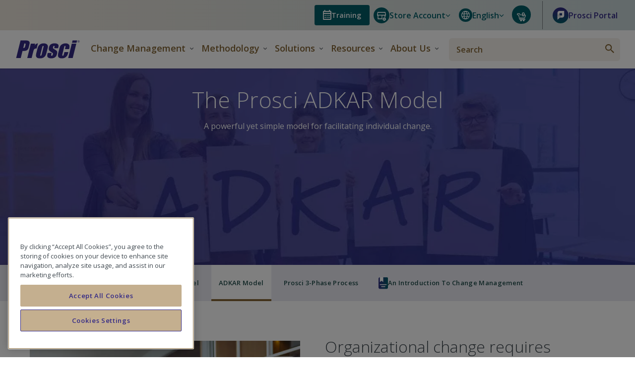

--- FILE ---
content_type: text/html; charset=UTF-8
request_url: https://www.prosci.com/methodology/adkar
body_size: 49518
content:
<!doctype html><html lang="en"><head>
    <meta charset="utf-8">
    <title>The Prosci ADKAR® Model | Prosci</title>
    <link rel="shortcut icon" href="https://www.prosci.com/hubfs/prosci-favicon-48.png">
    <meta name="description" content="Learn more about ADKAR, a research-based, individual change model that is part of the Prosci change management methodology.">
    
    
    
    
    
    <meta name="viewport" content="width=device-width, initial-scale=1">

    
    <meta property="og:description" content="Learn more about ADKAR, a research-based, individual change model that is part of the Prosci change management methodology.">
    <meta property="og:title" content="The Prosci ADKAR® Model | Prosci">
    <meta name="twitter:description" content="Learn more about ADKAR, a research-based, individual change model that is part of the Prosci change management methodology.">
    <meta name="twitter:title" content="The Prosci ADKAR® Model | Prosci">

    

    
        <link rel="preload" href="https://22088958.fs1.hubspotusercontent-na1.net/hubfs/22088958/Imported%20sitepage%20images/adkar-hero.jpg" as="image" fetchpriority="high">
    

    <style>
a.cta_button{-moz-box-sizing:content-box !important;-webkit-box-sizing:content-box !important;box-sizing:content-box !important;vertical-align:middle}.hs-breadcrumb-menu{list-style-type:none;margin:0px 0px 0px 0px;padding:0px 0px 0px 0px}.hs-breadcrumb-menu-item{float:left;padding:10px 0px 10px 10px}.hs-breadcrumb-menu-divider:before{content:'›';padding-left:10px}.hs-featured-image-link{border:0}.hs-featured-image{float:right;margin:0 0 20px 20px;max-width:50%}@media (max-width: 568px){.hs-featured-image{float:none;margin:0;width:100%;max-width:100%}}.hs-screen-reader-text{clip:rect(1px, 1px, 1px, 1px);height:1px;overflow:hidden;position:absolute !important;width:1px}
</style>

<link rel="stylesheet" href="https://www.prosci.com/hubfs/hub_generated/template_assets/1/73798578709/1769791011854/template_main.min.css">
<link rel="stylesheet" href="https://www.prosci.com/hubfs/hub_generated/template_assets/1/73798578712/1769791013719/template_overrides.min.css">
<link rel="stylesheet" href="https://www.prosci.com/hubfs/hub_generated/template_assets/1/189181726208/1769791013105/template_tw-global.min.css">
<link rel="stylesheet" href="https://www.prosci.com/hubfs/hub_generated/template_assets/1/94748793990/1769791011752/template_tw-common.min.css">
<style>
@font-face {
  font-family: "Open Sans";
  src: url("OpenSans.ttf") format("truetype");
  font-display: swap;
  font-weight: 300;
}

@font-face {
  font-family: "Open Sans";
  src: url("OpenSans.ttf") format("truetype");
  font-display: swap;
  font-weight: 400;
}

@font-face {
  font-family: "Open Sans";
  src: url("OpenSans.ttf") format("truetype");
  font-display: swap;
  font-weight: bold;
}

@font-face {
  font-family: "Open Sans";
  src: url("OpenSans.ttf") format("truetype");
  font-display: swap;
  font-style: italic;
}

@font-face {
  font-family: "Open Sans";
  src: url("OpenSans.ttf") format("truetype");
  font-display: swap;
  font-weight: 600;
}
</style>

<link rel="stylesheet" href="https://www.prosci.com/hubfs/hub_generated/module_assets/1/60057938782/1769495994057/module_Top_Banner_Global_copy.css">
<link rel="stylesheet" href="https://www.prosci.com/hubfs/hub_generated/module_assets/1/50087182358/1767680129735/module_Global_Header_2021.min.css">
<link rel="stylesheet" href="https://www.prosci.com/hubfs/hub_generated/module_assets/1/168190151315/1769495958644/module_banner-2024.min.css">

  <style>
  #hs_cos_wrapper_widget_1718206160954 hr {
  border:0 none;
  height:1px;
  background-color:rgba(235,236,237,1.0);
  margin-left:auto;
  margin-right:auto;
  margin-top:10px;
  margin-bottom:10px;
  width:100%;
}

  </style>

<link rel="stylesheet" href="https://www.prosci.com/hubfs/hub_generated/module_assets/1/168190715401/1769495965753/module_richtext-with-cta.min.css">

  <style>
  #hs_cos_wrapper_widget_1718206215239 hr {
  border:0 none;
  height:1px;
  background-color:rgba(235,236,237,1.0);
  margin-left:auto;
  margin-right:auto;
  margin-top:10px;
  margin-bottom:10px;
  width:100%;
}

  </style>

<link rel="stylesheet" href="https://www.prosci.com/hubfs/hub_generated/module_assets/1/170197182636/1769495964555/module_pages-list.min.css">
<link rel="stylesheet" href="https://www.prosci.com/hubfs/hub_generated/module_assets/1/5773870464/1748352681232/module_Footer.min.css">

<style>
    
</style>

<!-- Editor Styles -->
<style id="hs_editor_style" type="text/css">
#hs_cos_wrapper_widget_1716408902478  { display: block !important; padding-top: 40px !important }
#hs_cos_wrapper_widget_1718213261787  { display: block !important; padding-left: 10px !important; padding-right: 10px !important }
#hs_cos_wrapper_widget_1718219512846  { display: block !important; padding-bottom: 40px !important }
#hs_cos_wrapper_widget_1718218530853  { display: block !important; padding-bottom: 20px !important }
#hs_cos_wrapper_module_17164106915545  { display: block !important; padding-top: 40px !important }
#hs_cos_wrapper_module_17164113429724  { display: block !important; padding-top: 40px !important }
#hs_cos_wrapper_widget_1716408902478  { display: block !important; padding-top: 40px !important }
#hs_cos_wrapper_widget_1718213261787  { display: block !important; padding-left: 10px !important; padding-right: 10px !important }
#hs_cos_wrapper_widget_1718218530853  { display: block !important; padding-bottom: 20px !important }
#hs_cos_wrapper_widget_1718219512846  { display: block !important; padding-bottom: 40px !important }
#hs_cos_wrapper_module_17164106915545  { display: block !important; padding-top: 40px !important }
#hs_cos_wrapper_module_17164113429724  { display: block !important; padding-top: 40px !important }
.dnd_area-row-2-max-width-section-centering > .row-fluid {
  max-width: 1160px !important;
  margin-left: auto !important;
  margin-right: auto !important;
}
.dnd_area-row-4-max-width-section-centering > .row-fluid {
  max-width: 1160px !important;
  margin-left: auto !important;
  margin-right: auto !important;
}
.dnd_area-row-6-max-width-section-centering > .row-fluid {
  max-width: 1160px !important;
  margin-left: auto !important;
  margin-right: auto !important;
}
.dnd_area-row-7-max-width-section-centering > .row-fluid {
  max-width: 1160px !important;
  margin-left: auto !important;
  margin-right: auto !important;
}
.dnd_area-row-8-max-width-section-centering > .row-fluid {
  max-width: 1169px !important;
  margin-left: auto !important;
  margin-right: auto !important;
}
.dnd_area-row-9-max-width-section-centering > .row-fluid {
  max-width: 1000px !important;
  margin-left: auto !important;
  margin-right: auto !important;
}
.dnd_area-row-10-max-width-section-centering > .row-fluid {
  max-width: 800px !important;
  margin-left: auto !important;
  margin-right: auto !important;
}
.dnd_area-row-11-max-width-section-centering > .row-fluid {
  max-width: 800px !important;
  margin-left: auto !important;
  margin-right: auto !important;
}
.widget_1716408902478-flexbox-positioning {
  display: -ms-flexbox !important;
  -ms-flex-direction: column !important;
  -ms-flex-align: center !important;
  -ms-flex-pack: start;
  display: flex !important;
  flex-direction: column !important;
  align-items: center !important;
  justify-content: flex-start;
}
.widget_1716408902478-flexbox-positioning > div {
  max-width: 100%;
  flex-shrink: 0 !important;
}
.widget_1718218530853-flexbox-positioning {
  display: -ms-flexbox !important;
  -ms-flex-direction: column !important;
  -ms-flex-align: center !important;
  -ms-flex-pack: start;
  display: flex !important;
  flex-direction: column !important;
  align-items: center !important;
  justify-content: flex-start;
}
.widget_1718218530853-flexbox-positioning > div {
  max-width: 100%;
  flex-shrink: 0 !important;
}
.module_17164106915545-flexbox-positioning {
  display: -ms-flexbox !important;
  -ms-flex-direction: column !important;
  -ms-flex-align: center !important;
  -ms-flex-pack: start;
  display: flex !important;
  flex-direction: column !important;
  align-items: center !important;
  justify-content: flex-start;
}
.module_17164106915545-flexbox-positioning > div {
  max-width: 100%;
  flex-shrink: 0 !important;
}
.module_17164113429724-flexbox-positioning {
  display: -ms-flexbox !important;
  -ms-flex-direction: column !important;
  -ms-flex-align: center !important;
  -ms-flex-pack: start;
  display: flex !important;
  flex-direction: column !important;
  align-items: center !important;
  justify-content: flex-start;
}
.module_17164113429724-flexbox-positioning > div {
  max-width: 100%;
  flex-shrink: 0 !important;
}
.module_1716494658204-flexbox-positioning {
  display: -ms-flexbox !important;
  -ms-flex-direction: column !important;
  -ms-flex-align: center !important;
  -ms-flex-pack: start;
  display: flex !important;
  flex-direction: column !important;
  align-items: center !important;
  justify-content: flex-start;
}
.module_1716494658204-flexbox-positioning > div {
  max-width: 100%;
  flex-shrink: 0 !important;
}
/* HubSpot Non-stacked Media Query Styles */
@media (min-width:768px) {
  .dnd_area-row-10-vertical-alignment > .row-fluid {
    display: -ms-flexbox !important;
    -ms-flex-direction: row;
    display: flex !important;
    flex-direction: row;
  }
  .dnd_area-row-11-vertical-alignment > .row-fluid {
    display: -ms-flexbox !important;
    -ms-flex-direction: row;
    display: flex !important;
    flex-direction: row;
  }
  .cell_17164924056313-vertical-alignment {
    display: -ms-flexbox !important;
    -ms-flex-direction: column !important;
    -ms-flex-pack: start !important;
    display: flex !important;
    flex-direction: column !important;
    justify-content: flex-start !important;
  }
  .cell_17164924056313-vertical-alignment > div {
    flex-shrink: 0 !important;
  }
  .cell_17164946582033-vertical-alignment {
    display: -ms-flexbox !important;
    -ms-flex-direction: column !important;
    -ms-flex-pack: start !important;
    display: flex !important;
    flex-direction: column !important;
    justify-content: flex-start !important;
  }
  .cell_17164946582033-vertical-alignment > div {
    flex-shrink: 0 !important;
  }
  .cell_17164946582032-vertical-alignment {
    display: -ms-flexbox !important;
    -ms-flex-direction: column !important;
    -ms-flex-pack: start !important;
    display: flex !important;
    flex-direction: column !important;
    justify-content: flex-start !important;
  }
  .cell_17164946582032-vertical-alignment > div {
    flex-shrink: 0 !important;
  }
}
/* HubSpot Styles (default) */
.dnd_area-row-1-background-layers {
  background-image: linear-gradient(rgba(233, 234, 242, 1), rgba(233, 234, 242, 1)) !important;
  background-position: left top !important;
  background-size: auto !important;
  background-repeat: no-repeat !important;
}
.dnd_area-row-2-padding {
  padding-top: 40px !important;
  padding-bottom: 40px !important;
}
.dnd_area-row-4-margin {
  margin-top: 50px !important;
  margin-bottom: 50px !important;
}
.dnd_area-row-4-padding {
  padding-left: 40px !important;
  padding-right: 40px !important;
}
.dnd_area-row-6-margin {
  margin-top: 50px !important;
  margin-bottom: 70px !important;
}
.dnd_area-row-6-padding {
  padding-left: 20px !important;
  padding-right: 20px !important;
}
.dnd_area-row-7-margin {
  margin-top: 50px !important;
  margin-bottom: 70px !important;
}
.dnd_area-row-7-padding {
  padding-bottom: 20px !important;
  padding-left: 20px !important;
  padding-right: 20px !important;
}
.dnd_area-row-8-margin {
  margin-top: 70px !important;
  margin-bottom: 0px !important;
}
.dnd_area-row-8-padding {
  padding-bottom: 70px !important;
  padding-left: 20px !important;
  padding-right: 20px !important;
}
.dnd_area-row-8-background-layers {
  background-image: url('https://22088958.fs1.hubspotusercontent-na1.net/hubfs/22088958/Customer-Quotes2.jpg') !important;
  background-position: center center !important;
  background-size: cover !important;
  background-repeat: no-repeat !important;
}
.dnd_area-row-9-padding {
  padding-top: 80px !important;
  padding-bottom: 80px !important;
  padding-left: 20px !important;
  padding-right: 20px !important;
}
.dnd_area-row-9-background-layers {
  background-image: url('https://www.prosci.com/hubfs/Website_Espanol/%5BES-ES%20LT%5D%20Prosci%20Iberia%20Latam/Imported%20sitepage%20images/cicle-background.jpg') !important;
  background-position: center center !important;
  background-size: cover !important;
  background-repeat: no-repeat !important;
}
.dnd_area-row-10-padding {
  padding-top: 50px !important;
  padding-bottom: 20px !important;
  padding-left: 20px !important;
  padding-right: 20px !important;
}
.dnd_area-row-10-background-layers {
  background-image: linear-gradient(to right, rgba(203, 214, 226, 1), rgba(232, 227, 218, 1)) !important;
  background-position: left top !important;
  background-size: auto !important;
  background-repeat: no-repeat !important;
}
.dnd_area-row-11-padding {
  padding-bottom: 50px !important;
  padding-left: 20px !important;
  padding-right: 20px !important;
}
.dnd_area-row-11-background-layers {
  background-image: linear-gradient(to right, rgba(203, 214, 226, 1), rgba(232, 227, 218, 1)) !important;
  background-position: left top !important;
  background-size: auto !important;
  background-repeat: no-repeat !important;
}
.cell_17164040545992-hidden {
  display: block !important;
}
.cell_17183021841644-padding {
  padding-right: 20px !important;
}
.cell_17182180231314-padding {
  padding-left: 20px !important;
}
.cell_17182180231313-padding {
  padding-right: 20px !important;
}
</style>
    


    
    <link rel="canonical" href="https://www.prosci.com/methodology/adkar">


<script src="https://www.prosci.com/hubfs/hub_generated/template_assets/1/189181678455/1769791013023/template_require.min.js"></script>
<script>
  requirejs.config({
    "paths": {
      "jquery": "//367443.fs1.hubspotusercontent-na1.net/hubfs/367443/hub_generated/template_assets/1/189181726210/1769791016853/template_jquery-3.7.1.min",
      "slickjs": "//367443.fs1.hubspotusercontent-na1.net/hubfs/367443/hub_generated/template_assets/1/189183144255/1769791012756/template_slick.min"
    }
  });
</script>


<script type="text/javascript" src="https://www.prosci.com/hs/cta/cta/current.js"></script>

<link rel="profile" href="http://gmpg.org/xfn/11">
<link rel="icon" href="https://www.prosci.com/hubfs/prosci-favicon-48.png" type="image/x-icon">
<link rel="shortcut icon" href="https://www.prosci.com/hubfs/prosci-favicon-48.png" type="image/x-icon">


<!-- Google Tag Manager -->
<!-- Paste this code as high in the <head> of the page as possible: -->
<script>(function(w,d,s,l,i){w[l]=w[l]||[];w[l].push({'gtm.start':
new Date().getTime(),event:'gtm.js'});var f=d.getElementsByTagName(s)[0],
j=d.createElement(s),dl=l!='dataLayer'?'&l='+l:'';j.setAttributeNode(d.createAttribute('data-ot-ignore'));j.async=true;j.src=
'https://www.googletagmanager.com/gtm.js?id='+i+dl;f.parentNode.insertBefore(j,f);
})(window,document,'script','dataLayer','GTM-58CK7SG');</script>
<!--<script>!function(){"use strict";function e(e,t,o){return void 0===t&&(t=""),"cookie"===e?function(e){for(var t=0,o=document.cookie.split(";");t<o.length;t++){var r=o[t].split("=");if(r[0].trim()===e)return r[1]}}(t):"localStorage"===e?(r=t,localStorage.getItem(r)):"jsVariable"===e?window[t]:"cssSelector"===e?(n=t,i=o,a=document.querySelector(n),i?null==a?void 0:a.getAttribute(i):null==a?void 0:a.textContent):void console.warn("invalid uid source",e);var r,n,i,a}!function(t,o,r,n,i,a,c,l,s,u){var d,v,E,I;try{v=l&&(E=navigator.userAgent,(I=/Version\/([0-9\._]+)(.*Mobile)?.*Safari.*/.exec(E))&&parseFloat(I[1])>=16.4)?e(l,"user_id",""):void 0}catch(e){console.error(e)}var g=t;g[n]=g[n]||[],g[n].push({"gtm.start":(new Date).getTime(),event:"gtm.js"});var m=o.getElementsByTagName(r)[0],T=v?"&bi="+encodeURIComponent(v):"",_=o.createElement(r),f=v?"kp"+c:c; _.setAttributeNode(o.createAttribute('data-ot-ignore')); _.setAttribute('class','optanon-category-C0001'); _.async=!0,_.src="https://load.gtm.prosci.com/"+f+".js?id=GTM-58CK7SG"+T,null===(d=m.parentNode)||void 0===d||d.insertBefore(_,m)}(window,document,"script","dataLayer",0,0,"kvplrnjm","cookie")}();</script>-->
<!-- End Google Tag Manager -->


<meta name="google-site-verification" content="wYKjz0lVlZJTuWzC6ZpvSE321vkxSXmndY9VY5m7glc">

<meta name="msvalidate.01" content="87BD0ECE2CBFECD853715F590A1DDB99">























  
  
    
    
  
  
  
  
  
  <script>
    document.addEventListener('store:init', () => {
      Alpine.store('data').store = Alpine.store('data').stores.objects.find(store => store.code === 'default');
    });
  </script>


<link rel="stylesheet" type="text/css" media="all" href="https://www.prosci.com/hubfs/3.images/web-page/m2/css/global.css">

<link rel="preconnect" href="https://fonts.googleapis.com">
<link rel="preconnect" href="https://fonts.gstatic.com" crossorigin>
<link rel="stylesheet" href="//fonts.googleapis.com/css?family=Open+Sans:300,300i,400,400i,600,700,700i,800&amp;display=swap">

<script>
  var BASE_URL = 'https://store.prosci.com/';
  // var require = { 'baseUrl': 'https://store.prosci.com/static/version1769495085/frontend/Swarming/prosci/en_US' };
</script>

<script type="text/javascript" src="https://www.prosci.com/hubfs/3.images/web-page/m2/js/global.js"></script>

<script type="text/javascript" src="https://22467403.fs1.hubspotusercontent-na1.net/hubfs/22467403/prosci_hubspot_theme/js/alpinejs/collapse@3.10.3.min.js" defer crossorigin></script>
<script type="text/javascript" src="https://22467403.fs1.hubspotusercontent-na1.net/hubfs/22467403/prosci_hubspot_theme/js/alpinejs@3.10.3.min.js" defer crossorigin></script>


<script>
  (events => {
    const dispatchUserInteractionEvent = (event) => {
      events.forEach(type => window.removeEventListener(type, dispatchUserInteractionEvent))
      window.dispatchEvent(new Event('init-external-scripts'))
    };
    events.forEach(type => window.addEventListener(type, dispatchUserInteractionEvent, {once: true, passive: true}))
  })(['touchstart', 'mousemove', 'wheel', 'scroll', 'keydown'])

  window.addEventListener('init-external-scripts', () => {
    (function e(){
      var e = document.createElement("script");
      e.type="text/javascript",
      e.async=true,
      e.src="https://fast.wistia.com/assets/external/E-v1.js";
      e.onload = function() {
        window.dispatchEvent(new Event('wistia-script-loaded'));
      };
      var t=document.getElementsByTagName("script")[0];
      t.parentNode.insertBefore(e,t)
    })();
  });
</script>
<script async defer src="https://tools.luckyorange.com/core/lo.js?site-id=7fa8a112"></script>


<script>
    var CURRENT_STORE_CODE = 'default';
    var COOKIE_CONFIG = {
        "expires": null,
        "path": "\u002F",
        // @TODO: Update this to either pull from the store
        // configurations or a new global variable.
        "domain": ".prosci.com",
        "secure": false,
        "lifetime": "3600",
        "cookie_restriction_enabled": false
    };
</script>
<script>
    'use strict';
    (function( hyva, undefined ) {

        function lifetimeToExpires(options, defaults) {

            const lifetime = options.lifetime || defaults.lifetime;

            if (lifetime) {
                const date = new Date;
                date.setTime(date.getTime() + lifetime * 1000);
                return date;
            }

            return null;
        }

        function generateRandomString() {

            const allowedCharacters = '0123456789abcdefghijklmnopqrstuvwxyzABCDEFGHIJKLMNOPQRSTUVWXYZ',
                length = 16;

            let formKey = '',
                charactersLength = allowedCharacters.length;

            for (let i = 0; i < length; i++) {
                formKey += allowedCharacters[Math.round(Math.random() * (charactersLength - 1))]
            }

            return formKey;
        }

        const sessionCookieMarker = {noLifetime: true}

        const cookieTempStorage = {};

        const internalCookie = {
            get(name) {
                const v = document.cookie.match('(^|;) ?' + name + '=([^;]*)(;|$)');
                return v ? v[2] : null;
            },
            set(name, value, days, skipSetDomain) {
                let expires,
                    path,
                    domain,
                    secure,
                    samesite;

                const defaultCookieConfig = {
                    expires: null,
                    path: '/',
                    domain: null,
                    secure: false,
                    lifetime: null,
                    samesite: 'lax'
                };

                const cookieConfig = window.COOKIE_CONFIG || {};

                expires = days && days !== sessionCookieMarker
                    ? lifetimeToExpires({lifetime: 24 * 60 * 60 * days, expires: null}, defaultCookieConfig)
                    : lifetimeToExpires(window.COOKIE_CONFIG, defaultCookieConfig) || defaultCookieConfig.expires;

                path = cookieConfig.path || defaultCookieConfig.path;
                domain = !skipSetDomain && (cookieConfig.domain || defaultCookieConfig.domain);
                secure = cookieConfig.secure || defaultCookieConfig.secure;
                samesite = cookieConfig.samesite || defaultCookieConfig.samesite;

                document.cookie = name + "=" + encodeURIComponent(value) +
                    (expires && days !== sessionCookieMarker ? '; expires=' + expires.toGMTString() : '') +
                    (path ? '; path=' + path : '') +
                    (domain ? '; domain=' + domain : '') +
                    (secure ? '; secure' : '') +
                    (samesite ? '; samesite=' + samesite : 'lax');
            },
            isWebsiteAllowedToSaveCookie() {
                const allowedCookies = this.get('user_allowed_save_cookie');
                if (allowedCookies) {
                    const allowedWebsites = JSON.parse(unescape(allowedCookies));

                    return allowedWebsites[CURRENT_WEBSITE_ID] === 1;
                }
                return false;
            },
            getGroupByCookieName(name) {
                const cookieConsentConfig = window.cookie_consent_config || {};
                let group = null;
                for (let prop in cookieConsentConfig) {
                    if (!cookieConsentConfig.hasOwnProperty(prop)) continue;
                    if (cookieConsentConfig[prop].includes(name)) {
                        group = prop;
                        break;
                    }
                }
                return group;
            },
            isCookieAllowed(name) {
                const cookieGroup = this.getGroupByCookieName(name);
                return cookieGroup
                    ? window.cookie_consent_groups[cookieGroup]
                    : this.isWebsiteAllowedToSaveCookie();
            },
            saveTempStorageCookies() {
                for (const [name, data] of Object.entries(cookieTempStorage)) {
                    if (this.isCookieAllowed(name)) {
                        this.set(name, data['value'], data['days'], data['skipSetDomain']);
                        delete cookieTempStorage[name];
                    }
                }
            }
        };

        hyva.getCookie = (name) => {
            const cookieConfig = window.COOKIE_CONFIG || {};

            if (cookieConfig.cookie_restriction_enabled && ! internalCookie.isCookieAllowed(name)) {
                return cookieTempStorage[name] ? cookieTempStorage[name]['value'] : null;
            }

            return internalCookie.get(name);
        }

        hyva.setCookie = (name, value, days, skipSetDomain) => {
            const cookieConfig = window.COOKIE_CONFIG || {};

            if (cookieConfig.cookie_restriction_enabled && ! internalCookie.isCookieAllowed(name)) {
                cookieTempStorage[name] = {value, days, skipSetDomain};
                return;
            }
            return internalCookie.set(name, value, days, skipSetDomain);
        }


        hyva.setSessionCookie = (name, value, skipSetDomain) => {
            return hyva.setCookie(name, value, sessionCookieMarker, skipSetDomain)
        }

        hyva.getBrowserStorage = () => {
            const browserStorage = window.localStorage || window.sessionStorage;
            if (!browserStorage) {
                console.warn('Browser Storage is unavailable');
                return false;
            }
            try {
                browserStorage.setItem('storage_test', '1');
                browserStorage.removeItem('storage_test');
            } catch (error) {
                console.warn('Browser Storage is not accessible', error);
                return false;
            }
            return browserStorage;
        }

        hyva.postForm = (postParams) => {
            const form = document.createElement("form");

            let data = postParams.data;

            if (! postParams.skipUenc && ! data.uenc) {
                data.uenc = btoa(window.location.href);
            }
            form.method = "POST";
            form.action = postParams.action;

            Object.keys(postParams.data).map(key => {
                const field = document.createElement("input");
                field.type = 'hidden'
                field.value = postParams.data[key];
                field.name = key;
                form.appendChild(field);
            });

            const form_key = document.createElement("input");
            form_key.type = 'hidden';
            form_key.value = hyva.getFormKey();
            form_key.name="form_key";
            form.appendChild(form_key);

            document.body.appendChild(form);

            form.submit();
        }

        hyva.getFormKey = function () {
            let formKey = hyva.getCookie('form_key');

            if (!formKey) {
                formKey = generateRandomString();
                hyva.setCookie('form_key', formKey);
            }

            return formKey;
        }

        hyva.formatPrice = (value, showSign, options = {}) => {
            const formatter = new Intl.NumberFormat(
                'en',
                Object.assign({
                    style: 'currency',
                    currency: 'USD',
                    signDisplay: showSign ? 'always' : 'auto'
                }, options)
            );
            return (typeof Intl.NumberFormat.prototype.formatToParts === 'function') ?
                formatter.formatToParts(value).map(({type, value}) => {
                    switch (type) {
                        case 'currency':
                            return 'USD\u0020\u0024' || value;
                        case 'minusSign':
                            return '- ';
                        case 'plusSign':
                            return '+ ';
                        default :
                            return value;
                    }
                }).reduce((string, part) => string + part) :
                formatter.format(value);
        }

        const formatStr = function (str, nStart) {
            const args = Array.from(arguments).slice(2);

            return str.replace(/(%+)([0-9]+)/g, (m, p, n) => {
                const idx = parseInt(n) - nStart;

                if (args[idx] === null || args[idx] === void 0) {
                    return m;
                }
                return p.length % 2
                    ? p.slice(0, -1).replace('%%', '%') + args[idx]
                    : p.replace('%%', '%') + n;
            })
        }

        hyva.str = function (string) {
            const args = Array.from(arguments);
            args.splice(1, 0, 1);

            return formatStr.apply(undefined, args);
        }

        hyva.strf = function () {
            const args = Array.from(arguments);
            args.splice(1, 0, 0);

            return formatStr.apply(undefined, args);
        }

        /**
         * Take a html string as `content` parameter and
         * extract an element from the DOM to replace in
         * the current page under the same selector,
         * defined by `targetSelector`
         */
        hyva.replaceDomElement = (targetSelector, content) => {
            // Parse the content and extract the DOM node using the `targetSelector`
            const parser = new DOMParser();
            const doc = parser.parseFromString(content, 'text/html');
            const contentNode = doc.querySelector(targetSelector);

            // Bail if content can't be found
            if (!contentNode) {
                return;
            }

            hyva.activateScripts(contentNode)

            // Replace the old DOM node with the new content
            document.querySelector(targetSelector).replaceWith(contentNode);

            // Reload customerSectionData and display cookie-messages if present
            window.dispatchEvent(new CustomEvent("reload-customer-section-data"));
            hyva.initMessages();
        }

        hyva.activateScripts = (contentNode) => {
            // Extract all the script tags from the content.
            // Script tags won't execute when inserted into a dom-element directly,
            // therefore we need to inject them to the head of the document.
            const tmpScripts = contentNode.getElementsByTagName('script');

            if (tmpScripts.length > 0) {
                // Push all script tags into an array
                // (to prevent dom manipulation while iterating over dom nodes)
                const scripts = [];
                for (let i = 0; i < tmpScripts.length; i++) {
                    scripts.push(tmpScripts[i]);
                }

                // Iterate over all script tags and duplicate+inject each into the head
                for (let i = 0; i < scripts.length; i++) {
                    let script = document.createElement('script');
                    script.innerHTML = scripts[i].innerHTML;

                    document.head.appendChild(script);

                    // Remove the original (non-executing) node from the content
                    scripts[i].parentNode.removeChild(scripts[i]);
                }
            }
            return contentNode;
        }

        const replace = {['+']: '-', ['/']: '_', ['=']: ','};
        hyva.getUenc = () => btoa(window.location.href).replace(/[+/=]/g, match => replace[match]);

        let currentTrap;

        const focusableElements = (rootElement) => {
            const selector = 'button, [href], input, select, textarea, details, [tabindex]:not([tabindex="-1"]';
            return Array.from(rootElement.querySelectorAll(selector))
                .filter(el => {
                    return el.style.display !== 'none'
                        && !el.disabled
                        && el.tabIndex !== -1
                        && (el.offsetWidth || el.offsetHeight || el.getClientRects().length)
                })
        }

        const focusTrap = (e) => {
            const isTabPressed = e.key === 'Tab' || e.keyCode === 9;
            if (!isTabPressed) return;

            const focusable = focusableElements(currentTrap)
            const firstFocusableElement = focusable[0]
            const lastFocusableElement = focusable[focusable.length - 1]

            e.shiftKey
                ? document.activeElement === firstFocusableElement && (lastFocusableElement.focus(), e.preventDefault())
                : document.activeElement === lastFocusableElement && (firstFocusableElement.focus(), e.preventDefault())
        };

        hyva.releaseFocus = (rootElement) => {
            if (currentTrap && (!rootElement || rootElement === currentTrap)) {
                currentTrap.removeEventListener('keydown', focusTrap)
                currentTrap = null
            }
        }
        hyva.trapFocus = (rootElement) => {
            if (!rootElement) return;
            hyva.releaseFocus()
            currentTrap = rootElement
            rootElement.addEventListener('keydown', focusTrap)
            const firstElement = focusableElements(rootElement)[0]
            firstElement && firstElement.focus()
        }

        hyva.alpineInitialized = (fn) => window.addEventListener('alpine:initialized', fn, {once: true})
        window.addEventListener('user-allowed-save-cookie', () => internalCookie.saveTempStorageCookies())

    }( window.hyva = window.hyva || {} ));
</script>


<meta property="og:image" content="https://www.prosci.com/hubfs/Website_English/3.images/email/Change%20Matters%20Newsletter-Images/Free-Chapter-The-ADKAR-Advantage.png">
<meta property="og:image:width" content="1280">
<meta property="og:image:height" content="720">
<meta property="og:image:alt" content="A man swiping on a tablet, tablet is showing the ADKAR Advanced book">
<meta name="twitter:image" content="https://www.prosci.com/hubfs/Website_English/3.images/email/Change%20Matters%20Newsletter-Images/Free-Chapter-The-ADKAR-Advantage.png">
<meta name="twitter:image:alt" content="A man swiping on a tablet, tablet is showing the ADKAR Advanced book">

<meta property="og:url" content="https://www.prosci.com/methodology/adkar">
<meta name="twitter:card" content="summary_large_image">
<meta http-equiv="content-language" content="en">
<link rel="alternate" hreflang="de" href="https://www.prosci.com/de/methodik/adkar">
<link rel="alternate" hreflang="en" href="https://www.prosci.com/methodology/adkar">
<link rel="alternate" hreflang="es" href="https://www.prosci.com/es/metodologia/adkar">
<link rel="alternate" hreflang="fr" href="https://www.prosci.com/fr/methodologie/modele-adkar">
<link rel="alternate" hreflang="pt" href="https://www.prosci.com/pt/metodologia/adkar">






    

    
    <link rel="preload" as="font" crossorigin="anonymous" href="/hubfs/raw_assets/public/bf-enterprise/fonts/OpenSans/open-sans-subset.woff2">
    <link rel="preload" as="font" crossorigin="anonymous" href="/hubfs/raw_assets/public/bf-enterprise/fonts/OpenSans/open-sans-italic-subset.woff2">

    
    
    
  <meta name="generator" content="HubSpot"></head>
  <body>
    
    <div class="body-wrapper   hs-content-id-170190067461 hs-site-page page hs-content-path-methodology-adkar hs-content-name-en-all-wp005-adkar-model  ">
      
        <div id="hs_cos_wrapper_global_top_banner" class="hs_cos_wrapper hs_cos_wrapper_widget hs_cos_wrapper_type_module" style="" data-hs-cos-general-type="widget" data-hs-cos-type="module"></div>
        <div class="row-fluid-wrapper">
          <div id="hs_cos_wrapper_global_header" class="hs_cos_wrapper hs_cos_wrapper_widget hs_cos_wrapper_type_module" style="" data-hs-cos-general-type="widget" data-hs-cos-type="module">
<svg aria-hidden="true" style="position: absolute; width: 0; height: 0; overflow: hidden;" version="1.1" xmlns="http://www.w3.org/2000/svg" xmlns:xlink="http://www.w3.org/1999/xlink">
    <defs>
        <symbol id="icon-account" viewbox="0 0 22 22"><path d="M11.1.2C5 .2.2 5 .2 11.1c0 2.7 1.1 5.3 3 7.3 2.1 2.1 4.9 3.3 7.9 3.3 2.9 0 5.8-1.3 7.8-3.4 1.8-2 2.8-4.5 2.8-7.2C21.8 5.1 17 .2 11.1.2zm0 20c-2.3 0-4.5-.8-6.2-2.3 0-1 .1-1.3.2-1.5.4-.6 1-.9 2-1.3.3-.2.7-.3 1.1-.5l1.9 1.1c.3.2.6.2.9.2.3 0 .6-.1.9-.3l1.9-1.1.6.3c.7.4 2.2 1.1 2.4 1.5.1.2.2.9.2 1.6-1.6 1.5-3.7 2.3-5.9 2.3zM10 12.1c.3.1.7.2 1 .2.4 0 .7-.1 1-.2.1.4.3 1 .6 1.4l-1.5.8c-.1.1-.2.1-.3 0l-1.5-.8c.4-.4.6-.9.7-1.4zm-1.6-5C8.4 5.4 9.5 4 11 4s2.6 1.4 2.6 3.2c0 1.6-1.3 3.7-2.6 3.7-1.3-.1-2.6-2.2-2.6-3.8zm10 9.4c-.1-.3-.1-.6-.2-.8-.3-.7-1.4-1.3-3-2.2-.3-.2-.6-.3-.9-.5-.6-.3-.8-1.3-.9-1.9 1.1-1.1 1.7-2.8 1.7-4.1 0-2.6-1.8-4.7-4.1-4.7S6.9 4.3 6.9 7c0 1.3.6 3 1.7 4.1v.2c-.2.8-.3 1.4-.8 1.6-.5.3-1 .5-1.4.7-1.1.5-2 1-2.6 1.8-.2.2-.2.5-.3.9-1.2-1.5-1.8-3.4-1.8-5.3 0-5.3 4.1-9.4 9.4-9.4 5 0 9.1 4.2 9.1 9.4 0 2.1-.6 4-1.8 5.5z" fill="currentColor" /></symbol>
        <symbol id="icon-caret-up" viewbox="0 0 20 12"><path d="m10 4.1-7.3 7.3c-.6.6-1.7.6-2.3 0-.6-.6-.6-1.7 0-2.3L8.8.6c.6-.8 1.7-.8 2.3 0l8.5 8.5c.6.6.6 1.7 0 2.3-.6.6-1.7.8-2.3 0L10 4.1z" fill="currentColor" /></symbol>
        <symbol id="icon-caret-down" viewbox="0 0 20 12"><path d="M17.3.6c.6-.8 1.7-.6 2.3 0s.6 1.7 0 2.3l-8.5 8.5c-.6.8-1.7.8-2.3 0L.4 2.9C-.2 2.3-.2 1.2.4.6S2.1 0 2.7.6L10 7.9 17.3.6z" fill="currentColor" /></symbol>
        <symbol id="icon-caret-right" viewbox="0 0 6.3 11.3"><path d="M.2 1.1C-.1.8-.1.4.2.2c.3-.3.7-.3.9 0l5 5c.3.3.3.7 0 .9l-5 5c-.3.3-.7.3-.9 0s-.3-.7 0-.9l4.5-4.5L.2 1.1z" fill="currentColor" /></symbol>
        <symbol id="icon-cart" viewbox="0 0 16 16"><path d="m14.9 8.4 1-3c.1-.5 0-1.1-.3-1.5-.3-.4-.8-.7-1.4-.7H6.1c0-.1 0-.2-.1-.3 0-.6-.3-1.2-.8-1.6-.4-.6-1-.8-1.6-.7H2.2C.9.6 0 1.4 0 2.6 0 3.3.3 3.8.6 4c.6.5 1.4.5 1.8.5h.2c0 .1 0 .2.1.3L3 6.3l.9 4.5c.1 1.4 1.1 2.6 2.5 2.9-.3 0-.3.1-.4.3-.2.6-.1 1.2.3 1.6.4.4 1.1.6 1.6.3.6-.2.9-.8.9-1.4 0-.3-.1-.6-.2-.8h2.3c0 .1-.1.1-.1.2-.2.6-.1 1.2.3 1.6.4.4 1.1.6 1.6.3.6-.2.9-.8.9-1.4 0-.3-.1-.6-.2-.8.6 0 1.6-.4 1.6-1.4.1-.5-.1-.9-.4-1.3-.3-.3-.8-.5-1.2-.5H7c-.1-.1-.2-.5-.3-.8h6.6c.8.2 1.5-.4 1.6-1.2zm-9 .2c-.2 0-.4.1-.5.3-.1.1-.1.3 0 .5 0 .1 0 .2.1.4.1.7.4 2 1.5 2h6.6c.1 0 .2 0 .3.1s.1.2.1.3c0 .3-.3.3-.4.3H6.9c-1 0-1.8-.8-1.9-1.8-.1-.6-.5-2.6-.9-4.7l-.3-1.2v-.2c-.1-.6-.2-1.4-1.3-1.4h-.3c-.4 0-.7 0-.8-.2 0 0-.2-.1-.2-.5 0-.3.1-.7.9-.7h1.5c.3 0 .6.1.8.3.2.2.4.5.4.8V3c0 .2.1.5.1.8 0 .3.3.5.6.5h8.7c.2 0 .3.1.4.2.1.2.2.4.1.5l-1 3v.1c0 .3-.3.4-.5.5H5.9z" fill="currentColor" /></symbol>
        <symbol id="icon-checkmark" viewbox="0 0 20 15"><path d="M18.8.2c-4 4.1-8.1 8.2-12.1 12.2C4.9 10.6 3 8.8 1.2 6.9L0 8.1c2.2 2.2 4.5 4.4 6.7 6.7 4.4-4.5 8.9-8.9 13.3-13.4L18.8.2z" fill="currentColor" /></symbol>
        <symbol id="icon-cross" viewbox="0 0 11 11"><g fill="currentColor"><path d="m.444 1.378.919-.919 9.193 9.192-.919.919z" /><path d="m1.351 10.556-.92-.919L9.624.444l.919.919z" /></g></symbol>
        <symbol id="icon-globe" viewbox="0 0 16 16"><path d="M15.4 4.8c-.4-1-1-1.8-1.7-2.5S12.1 1 11.1.6C10.2.2 9.1 0 8 0S5.8.2 4.9.6c-1 .4-1.9 1-2.6 1.7S1 3.9.6 4.8C.2 5.8 0 6.8 0 8s.2 2.2.6 3.2c.4 1 1 1.8 1.7 2.5s1.6 1.3 2.5 1.7c1 .4 2 .6 3.1.6s2.2-.2 3.1-.6c1-.4 1.8-1 2.5-1.7s1.3-1.6 1.7-2.5c.4-1 .6-2 .6-3.2s0-2.2-.4-3.2zm-3.1-2.1c.8.6 1.4 1.4 1.8 2.3h-3c-.2-.8-.4-1.4-.6-2-.2-.6-.5-1.1-.8-1.6 1 .3 1.9.7 2.6 1.3zm-2 5.3v.8c0 .3 0 .6-.1 1H5.9c-.1-.4-.1-.8-.1-1V7.2c0-.2 0-.6.1-1h4.3c.1.4.1.7.1 1V8zM8 1.2c.5.5.9 1.1 1.2 1.8.4.6.6 1.3.8 2H6.1c.3-1 .5-1.8.8-2.4.3-.6.7-1 1.1-1.4zM3.7 2.7c.7-.6 1.6-1 2.6-1.3-.4.6-.7 1.1-.9 1.7-.2.5-.4 1.2-.5 1.9h-3c.4-.9 1-1.7 1.8-2.3zM1.2 8.9c0-.3-.1-.6-.1-.9 0-.3 0-.6.1-.9 0-.3.1-.5.2-.9h3.2c0 .3-.1.6-.1.9v1.7c0 .3 0 .6.1 1H1.4c-.1-.3-.1-.6-.2-.9zm2.4 4.3c-.7-.5-1.3-1.3-1.8-2.2h3c.2.7.4 1.4.6 2 .2.6.5 1.1.9 1.6-1.1-.4-2-.8-2.7-1.4zM8 14.8c-.5-.5-.9-1.1-1.2-1.7-.3-.6-.6-1.4-.8-2.2h3.9c-.2.9-.5 1.6-.8 2.2-.2.7-.6 1.3-1.1 1.7zm4.3-1.6c-.8.6-1.6 1.1-2.6 1.4.3-.5.6-1.1.8-1.6.2-.6.4-1.2.6-2h3c-.4.8-1 1.6-1.8 2.2zm2.5-4.3c0 .3-.1.6-.2.9h-3.2c0-.4.1-.7.1-1V7.3c0-.2 0-.6-.1-1.1h3.2c.1.3.2.6.2.9 0 .3.1.6.1.9-.1.3-.1.6-.1.9z" fill="currentColor" /></symbol>
        <symbol id="icon-hamburger" viewbox="0 0 22 14"><path d="M0 0h22v1.3H0V0zm0 6h22v1.3H0V6zm0 6h22v1.3H0V12z" fill="currentColor" /></symbol>
        <symbol id="icon-login" viewbox="0 0 23 22"><path d="m14.3 5.9 2.5-2.6-1.1-1-4.3 4.4 4.3 4.3 1-1-2.5-2.5H23V5.9h-8.7zm2.4 10.9c-1.1-.4-2.2-.8-3.2-1.1-.2-.1-.5-.1-.7-.1l.3-.3c.7-.7 1-1.6 1-2.7s-.3-2-1-2.7c-.7-.7-1.6-1-2.7-1s-2 .3-2.7 1-1 1.6-1 2.7.3 2 1 2.7l.3.3c-.2 0-.5.1-.7.1-1 .2-2.1.6-3.2 1.1-.5.2-.9.6-1.2 1-.3.4-.5 1-.5 1.6v.8h-.9V1.5h16.2c-.1-.4-.3-.8-.6-1.1-.4-.3-.7-.4-1.2-.4H1.5C1.1 0 .8.1.5.4S0 1.1 0 1.5v18.9c0 .4.1.7.4 1 .3.3.6.4 1 .4h17v-2.4c0-.6-.2-1.2-.5-1.6s-.7-.7-1.2-1zm-8-5.9c.4-.4 1-.6 1.6-.6.7 0 1.2.2 1.6.6s.6 1 .6 1.6c0 .7-.2 1.2-.6 1.6-.4.4-1 .6-1.6.6-.6 0-1.2-.2-1.6-.6-.4-.4-.6-1-.6-1.6 0-.7.2-1.2.6-1.6zm8.2 9.5H3.8v-.8c0-.2.1-.5.2-.7s.3-.4.6-.5c1-.5 2-.8 2.9-1 .9-.2 1.8-.3 2.8-.3s1.8.1 2.7.3c.9.1 1.8.5 2.9 1 .2.1.4.3.6.5.1.2.2.5.2.7v.8z" fill="currentColor" /></symbol>
        <symbol id="icon-logout" viewbox="0 0 20 22"><path d="M16.7 16.8c-1.1-.4-2.2-.8-3.2-1.1-.2-.1-.5-.1-.7-.1l.3-.3c.7-.7 1-1.6 1-2.7s-.3-2-1-2.7c-.7-.7-1.6-1-2.7-1s-2 .3-2.7 1-1 1.6-1 2.7.3 2 1 2.7l.3.3c-.2 0-.5.1-.7.1-1 .2-2.1.6-3.2 1.1-.5.2-.9.6-1.2 1-.3.4-.5 1-.5 1.6v.8h-.9V1.5h16.2c-.1-.4-.3-.8-.6-1.1-.4-.3-.7-.4-1.2-.4H1.5C1.1 0 .8.1.5.4S0 1.1 0 1.5v18.9c0 .4.1.7.4 1 .3.3.6.4 1 .4h17v-2.4c0-.6-.2-1.2-.5-1.6s-.7-.7-1.2-1zm-8-5.9c.4-.4 1-.6 1.6-.6.7 0 1.2.2 1.6.6s.6 1 .6 1.6c0 .7-.2 1.2-.6 1.6-.4.4-1 .6-1.6.6-.6 0-1.2-.2-1.6-.6-.4-.4-.6-1-.6-1.6 0-.7.2-1.2.6-1.6zm8.2 9.5H3.8v-.8c0-.2.1-.5.2-.7s.3-.4.6-.5c1-.5 2-.8 2.9-1 .9-.2 1.8-.3 2.8-.3s1.8.1 2.7.3c.9.1 1.8.5 2.9 1 .2.1.4.3.6.5.1.2.2.5.2.7v.8zm-1.2-9.5L20 6.6l-4.3-4.4-1.1 1 2.5 2.6H8.5v1.5h8.7l-2.5 2.5 1 1.1z" fill="currentColor" /></symbol>
        <symbol id="icon-pencil" iewbox="0 0 12 12"><path fill="currentColor" fill-rule="evenodd" d="m11.808 2.688-1.216 1.216-2.496-2.496L9.312.192A.642.642 0 0 1 9.784 0c.187 0 .344.064.472.192l1.552 1.552a.642.642 0 0 1 .192.472.642.642 0 0 1-.192.472zM0 9.504l7.376-7.376 2.496 2.496L2.496 12H0V9.504z" /></symbol>
        <symbol id="icon-plus" viewbox="0 0 10 10"><path fill="currentColor" d="M10 4.5H5.5V0h-1v4.5H0v1h4.5V10h1V5.5H10z" /></symbol>
        <symbol id="icon-prosci-portal" viewbox="0 0 16 16"><path d="M5.8 0C3.9 0 2.4 1.6 2.4 3.6V12h8.5c1.9 0 3.5-1.6 3.5-3.6V0H5.8zm4.8 8H6.2V4h4.4v4z" style="fill:#fff" /><lineargradient id="icon-prosci-portal-gradient" gradientunits="userSpaceOnUse" x1="-5.258" y1="-12.495" x2="-2" y2="-8.265" gradienttransform="matrix(1 0 0 -1 8 .25)"><stop offset="0" style="stop-color:#fff" /><stop offset="1" style="stop-color:#d2d2d2" /></lineargradient><path style="fill:url(#icon-prosci-portal-gradient)" d="M6.2 8V4L2.4 7.8V16l8.2-8z" /></symbol>
        <symbol id="icon-qty-minus" viewbox="0 0 10 10"><path fill="currentColor" d="M0 4.5h10v1H0z" /></symbol>
        <symbol id="icon-qty-plus" viewbox="0 0 10 10"><path fill="currentColor" d="M10 4.5H5.5V0h-1v4.5H0v1h4.5V10h1V5.5H10z" /></symbol>
        <symbol id="icon-search" viewbox="0 0 16 16"><path d="M11.4 10.1h-.7l-.3-.2c.9-1 1.4-2.4 1.4-3.9.1-3.3-2.6-6-5.9-6S0 2.7 0 5.9s2.7 5.9 5.9 5.9c1.5 0 2.8-.5 3.9-1.4l.2.3v.7l4.6 4.6 1.4-1.4-4.6-4.5zm-5.5 0c-2.3 0-4.1-1.8-4.1-4.1s1.8-4.1 4.1-4.1S10 3.7 10 6s-1.8 4.1-4.1 4.1z" fill="currentColor" /></symbol>
        <symbol id="icon-store" viewbox="0 0 16 16"><path d="M11 12.4c-.2 0-.4.1-.6.2-.1.1-.2.4-.2.6s0 .5.2.6c.1.2.3.2.6.2s.4-.1.6-.2c.1-.1.2-.4.2-.6s-.1-.5-.2-.6c-.1-.1-.3-.2-.6-.2zM15.1 0H1v1.6h14.1V0zM15 3H1L0 8v1.5h1.1V16h8.4V9.5h4.2V16H15V9.5h1V8l-1-5zM8.1 14.5H2.4v-5h5.8v5h-.1zM1.3 8 2 4.5h12.1l.6 3.5H1.3z" fill="currentColor" /></symbol>
        <symbol id="icon-store-account" viewbox="0 0 32 32"><circle cx="16" cy="16" r="16" style="fill-rule:evenodd;clip-rule:evenodd;fill:#025c67" /><path d="M23.9 9H8.1L7 14.7v1.7h1.2v7.3h9.4v-7.3h4.7v3.3h1.5v-3.3H25v-1.7L23.9 9zm-7.8 12.9H9.7v-5.6h6.5v5.6zm-7.6-7.2.7-4h13.6l.7 4h-15zM21.6 24h-.2c0 .1-.1.2-.1.3l.4.3.4-.3c-.1-.1-.1-.2-.2-.4-.1.1-.2.1-.3.1zm0-2.2c-.4 0-.7.3-.7.8 0 .4.3.9.7.9.3 0 .7-.5.7-.9s-.3-.8-.7-.8zm.1-1.6s-.1 0 0 0c-1.9 0-3.4 1.5-3.4 3.4 0 .9.4 1.7.9 2.3.6.6 1.5 1 2.5 1 .9 0 1.8-.4 2.4-1.1.5-.6.9-1.4.9-2.2 0-1.8-1.5-3.4-3.3-3.4zm1.5 5.4c0-.2 0-.5-.1-.5-.1-.1-.4-.3-.6-.4l-.1-.1-.5.4c-.1.1-.2.1-.3.1-.1 0-.2 0-.3-.1l-.5-.4c-.1 0-.2.1-.3.1-.3.1-.4.2-.5.3 0 0-.1.1 0 .5h-.4c0-.3 0-.6.1-.7.2-.2.4-.4.7-.5.1-.1.2-.1.4-.2.1-.1.1-.2.2-.4-.3-.3-.5-.7-.5-1.1 0-.7.5-1.2 1.1-1.2.6 0 1.1.5 1.1 1.2 0 .3-.2.8-.4 1.1 0 .1.1.4.2.5.1 0 .1.1.2.1.4.2.7.4.8.6.1.2.1.6.1.7h-.4z" style="fill-rule:evenodd;clip-rule:evenodd;fill:#fff" /></symbol>
        <symbol id="icon-trash" viewbox="0 0 10 12"><path fill="currentColor" fill-rule="evenodd" d="M7.352.656h2.304V2H.344V.656h2.32L3.352 0h3.312l.688.656zm-4.72 5.248 1.424 1.44-1.392 1.408.928.928L5 8.288 6.408 9.68l.944-.928-1.408-1.408 1.408-1.44-.944-.944L5 6.4 3.592 4.96l-.96.944zM1 10.656v-8h8v8c0 .363-.133.677-.4.944a1.29 1.29 0 0 1-.944.4H2.344a1.29 1.29 0 0 1-.944-.4 1.291 1.291 0 0 1-.4-.944z" /></symbol>
        <symbol id="icon-loading" viewbox="0 0 38 38">
            <defs>
                <lineargradient x1="8.042%" y1="0%" x2="65.682%" y2="23.865%" id="a">
                    <stop stop-color="currentColor" stop-opacity="0" offset="0%" />
                    <stop stop-color="currentColor" stop-opacity=".631" offset="63.146%" />
                    <stop stop-color="currentColor" offset="100%" />
                </lineargradient>
            </defs>
            <g fill="none" fill-rule="evenodd">
                <g transform="translate(1 1)">
                    <path d="M36 18c0-9.94-8.06-18-18-18" id="Oval-2" stroke="url(#a)" stroke-width="2">
                        <animatetransform attributeName="transform" type="rotate" from="0 18 18" to="360 18 18" dur="0.9s" repeatCount="indefinite" />
                    </path>
                    <circle fill="currentColor" cx="36" cy="18" r="1">
                        <animatetransform attributeName="transform" type="rotate" from="0 18 18" to="360 18 18" dur="0.9s" repeatCount="indefinite" />
                    </circle>
                </g>
            </g>
        </symbol>
    </defs>
</svg>

<script>
'use strict';
(function( prosci, undefined ) {
    prosci.getCookie = (name) => {
        const v = document.cookie.match('(^|;) ?' + name + '=([^;]*)(;|$)');
        return v ? v[2] : null;
    }
    prosci.setCookie = (name, value, domain, days) => {
        let expires = new Date,
            path = '/',
            secure = false,
            samesite = 'lax';

        // Set expires
        expires.setTime(expires.getTime() + (24 * 60 * 60 * days) * 1000);

        document.cookie = name + "=" + encodeURIComponent(value) +
            (expires ? '; expires=' + expires.toGMTString() : '') +
            (path ? '; path=' + path : '') +
            (domain ? '; domain=' + domain : '') +
            (secure ? '; secure' : '') +
            (samesite ? '; samesite=' + samesite : 'lax');
    }
    prosci.storageGet = (key) => {
        if (typeof localStorage === 'undefined') {
            return sessionStorage.getItem(key);
        } else {
            return localStorage.getItem(key)
        }
    }
    prosci.storageSet = (key, value) => {
        if (typeof localStorage === 'undefined') {
            sessionStorage.setItem(key, value);
        } else {
            localStorage.setItem(key, value);
        }
    }
    prosci.dispatchMessages = (messageObject) => {
      const messageEvent = new CustomEvent("message-dispatch", {
          detail: messageObject,
      });
      window.dispatchEvent(messageEvent);
    }

}( window.prosci = window.prosci || {} ));
</script>

<script>
  'use strict';

  var DEFAULT_STORE_ID = 'default';

  document.addEventListener('alpine:init', () => {
    Alpine.store('data', {
      languages: {"limit":1000,"message":null,"objects":[{"browser_language":"en;en-US","code":"en","default_store_code":"default","hs_child_table_id":0,"hs_created_at":1670432100531,"hs_deleted_at":0,"hs_id":94482347346,"hs_is_edited":false,"hs_published_at":1741872607253,"hs_updated_at":1713960194046,"hs_updated_by_user_id":6818824,"label":"English"},{"browser_language":"fr;fr-CA;fr-FR;fr-BE;fr-CH;fr-LU;fr-MC;fr-TN;","code":"fr","default_store_code":"eu","hs_child_table_id":0,"hs_created_at":1741872031808,"hs_created_by_user_id":24841841,"hs_deleted_at":0,"hs_id":187268160853,"hs_initial_published_at":1741872171066,"hs_is_edited":false,"hs_published_at":1741872607253,"hs_updated_at":1741872603616,"hs_updated_by_user_id":24841841,"label":"Français"},{"browser_language":"es-US;es-419;es;es-AR;es-BO;es-CL;es-CO;es-CR;es-DO;es-EC;es-ES;es-GT;es-HN;es-MX;es-NI;es-PA;es-PE;es-PR;es-PY;es-SV;es-UY;es-VE","code":"es","default_store_code":"default","hs_child_table_id":0,"hs_created_at":1670432100542,"hs_deleted_at":0,"hs_id":94482347348,"hs_initial_published_at":1741216736967,"hs_is_edited":false,"hs_published_at":1741872607253,"hs_updated_at":1741216734068,"hs_updated_by_user_id":24841841,"label":"Español"},{"browser_language":"de;de-DE;de-AT;de-GR;de-LI;de-LU;de-CH","code":"de","default_store_code":"eu","hs_child_table_id":0,"hs_created_at":1741273784002,"hs_created_by_user_id":24841841,"hs_deleted_at":0,"hs_id":186959906454,"hs_initial_published_at":1741273820747,"hs_is_edited":false,"hs_published_at":1741872607253,"hs_updated_at":1741274297340,"hs_updated_by_user_id":24841841,"label":"Deutsch"},{"browser_language":"pt;pt-BR;pt-PT","code":"pt","default_store_code":"default","hs_child_table_id":0,"hs_created_at":1715004426680,"hs_created_by_user_id":24841841,"hs_deleted_at":0,"hs_id":166502592128,"hs_initial_published_at":1715004473148,"hs_is_edited":false,"hs_published_at":1741872607253,"hs_updated_at":1715004462632,"hs_updated_by_user_id":24841841,"label":"Português"}],"offset":0,"total":5,"totalCount":5},
      stores: {"limit":1000,"message":null,"objects":[{"code":"au","hs_child_table_id":0,"hs_created_at":1746642705944,"hs_created_by_user_id":6818824,"hs_deleted_at":0,"hs_id":189859331924,"hs_initial_published_at":1746642707030,"hs_is_edited":false,"hs_published_at":1746642707030,"hs_updated_at":1746642705944,"hs_updated_by_user_id":6818824,"label":"Australia - English","locale":"en_AU","magento_id":"3","magento_url":"https://au-store.prosci.com/","region_label":"Asia Pacific","region_sort_order":10,"store_sort_order":0,"website_id":"3"},{"code":"nz","hs_child_table_id":0,"hs_created_at":1746642706066,"hs_created_by_user_id":6818824,"hs_deleted_at":0,"hs_id":189860535858,"hs_initial_published_at":1746642707030,"hs_is_edited":false,"hs_published_at":1746642707030,"hs_updated_at":1746642706066,"hs_updated_by_user_id":6818824,"label":"New Zealand - English","locale":"en_NZ","magento_id":"4","magento_url":"https://nz-store.prosci.com/","region_label":"Asia Pacific","region_sort_order":10,"store_sort_order":0,"website_id":"4"},{"code":"default","hs_child_table_id":0,"hs_created_at":1746642706207,"hs_created_by_user_id":6818824,"hs_deleted_at":0,"hs_id":189860535859,"hs_initial_published_at":1746642707030,"hs_is_edited":false,"hs_published_at":1746642707030,"hs_updated_at":1746642706207,"hs_updated_by_user_id":6818824,"label":"United States - English","locale":"en_US","magento_id":"1","magento_url":"https://store.prosci.com/","region_label":"North America","region_sort_order":20,"store_sort_order":0,"website_id":"1"},{"code":"canada","hs_child_table_id":0,"hs_created_at":1746642706328,"hs_created_by_user_id":6818824,"hs_deleted_at":0,"hs_id":189859331925,"hs_initial_published_at":1746642707030,"hs_is_edited":false,"hs_published_at":1746642707030,"hs_updated_at":1746642706328,"hs_updated_by_user_id":6818824,"label":"Canada - English","locale":"en_CA","magento_id":"2","magento_url":"https://ca-store.prosci.com/","region_label":"North America","region_sort_order":20,"store_sort_order":0,"website_id":"2"},{"code":"eu","hs_child_table_id":0,"hs_created_at":1746642706477,"hs_created_by_user_id":6818824,"hs_deleted_at":0,"hs_id":189859331926,"hs_initial_published_at":1746642707030,"hs_is_edited":false,"hs_published_at":1746642707030,"hs_updated_at":1746642706477,"hs_updated_by_user_id":6818824,"label":"Europe","locale":"en_GB","magento_id":"5","magento_url":"https://eu-store.prosci.com/","region_label":"Europe","region_sort_order":40,"store_sort_order":0,"website_id":"5"},{"code":"uk","hs_child_table_id":0,"hs_created_at":1746642706638,"hs_created_by_user_id":6818824,"hs_deleted_at":0,"hs_id":189859813543,"hs_initial_published_at":1746642707030,"hs_is_edited":false,"hs_published_at":1746642707030,"hs_updated_at":1746642706638,"hs_updated_by_user_id":6818824,"label":"United Kingdom","locale":"en_GB","magento_id":"6","magento_url":"https://uk-store.prosci.com/","region_label":"Europe","region_sort_order":40,"store_sort_order":0,"website_id":"6"},{"code":"sg","hs_child_table_id":0,"hs_created_at":1746642706778,"hs_created_by_user_id":6818824,"hs_deleted_at":0,"hs_id":189859331927,"hs_initial_published_at":1746642707030,"hs_is_edited":false,"hs_published_at":1746642707030,"hs_updated_at":1746642706778,"hs_updated_by_user_id":6818824,"label":"Singapore","locale":"en_US","magento_id":"7","magento_url":"https://store.prosci.com/","region_label":"Singapore","region_sort_order":50,"store_sort_order":0,"website_id":"7"}],"offset":0,"total":7,"totalCount":7},
      storeCode: prosci.getCookie('store_switcher') || DEFAULT_STORE_ID || 'default',
      store: null
    });

    document.dispatchEvent(new CustomEvent('store:init'));
  });
</script>


<script>
  function initHeader () {
      return {
          searchOpen: false,
          headerId: 'page-header',
          init() {
              this.initStickyHeader();
          },
          initStickyHeader() {
              const $header = document.getElementById(this.headerId).closest('.row-fluid-wrapper');
              let headerHeight = $header.offsetHeight;
              let lastScrollTop = 0;
              const isSafari = /^((?!chrome|android).)*safari/i.test(navigator.userAgent);
              // Check if mobile device based on screen width
              const isMobile = window.matchMedia('(max-width: 1024px)').matches;


              // Add header-sticky class immediately
              $header.classList.add('header-sticky');

              if (!isSafari && isMobile) {
                $header.classList.add('tw-overflow-x-clip');
              }

              window.addEventListener("resize", () => {
                  headerHeight = $header.offsetHeight;
              });

              window.addEventListener("scroll", () => {
                  const st = window.scrollY;

                  if (st > lastScrollTop && st > (headerHeight * 2)) {
                      $header.style.transform = `translateY(-${headerHeight}px)`;
                      document.dispatchEvent(new Event('search_autocomplete:hide'));
                      document.dispatchEvent(new Event('account_switcher:hide'));
                      document.dispatchEvent(new Event('store_switcher:hide'));
                      // Dispatch custom event to close dropdown menus
                      document.dispatchEvent(new Event('navigation_dropdown:hide'));
                  } else if (st + window.innerHeight < document.body.scrollHeight) {
                      $header.style.transform = `translateY(0)`;
                  }

                  lastScrollTop = st;
              });

              window.addEventListener("resize", () => {
                if (!isSafari && window.matchMedia('(min-width: 1024px)').matches) {
                  $header.classList.remove('tw-overflow-x-clip');
                } else if (!isSafari && !window.matchMedia('(min-width: 1024px)').matches) {
                  $header.classList.add('tw-overflow-x-clip');
                }
              });
          }
      }
  }
</script>
<noscript>
  <div class="message global noscript">
    <div class="content">
      <p><strong>JavaScript seems to be disabled in your browser.</strong> <span>For the best experience on our site, be sure to turn on Javascript in your browser.</span></p>
    </div>
  </div>
</noscript>
<header id="page-header" class="page-header" data-request-domain="www.prosci.com" x-data="initHeader()">
  <div class="header-top__wrapper" x-data>
    <div class="header-top__container">
      <div class="header-training">
        <a class="button-secondary button-small button-header" href="https://store.prosci.com/training.html"><i class="prosci-icon prosci-icon-calendar"></i> <span>Training</span></a>
      </div>
      <div class="prosci-switcher prosci-switcher__account">
          <script>
              function accountLinks() {
                  return {
                      init() {
                          if (!Alpine.store('data')) {
                              Alpine.store('data', {
                                  customerName: JSON.parse(localStorage.getItem('mage-cache-storage'))?.customer?.fullname ?? false
                              });
                          }

                          this.bindEventListener();
                      },
                      open: false,
                      toggle() {
                          if (this.open) {
                              return this.close();
                          }
                          this.$refs.button.focus();
                          this.open = true;
                      },
                      bindEventListener() {
                          document.addEventListener('account_switcher:hide', () => {
                              if (this.open) {
                                return this.close();
                              }
                          });
                      },
                      close(focusAfter) {
                          if (!this.open) return;
                          this.open = false;
                          focusAfter && focusAfter.focus();
                      }
                  }
              }
          </script>
          <div x-data="accountLinks()" @keydown.escape.prevent.stop="close($refs.button)" @focusin.window="!$refs.panel.contains($event.target) &amp;&amp; close()" @reload-customer-data-done.document="if ($event.detail?.customer?.fullname) Alpine.store('data').customerName = $event.detail.customer.fullname" x-id="['dropdown-button']" class="prosci-switcher">
              <button x-ref="button" @click="toggle()" :aria-expanded="open" :aria-controls="$id('dropdown-button')" type="button" class="prosci-switcher__trigger button-icon-link button-header" :class="{
                      'active': open
                  }" aria-label="Store Account menu">
                  <span class="button-inner">
                      <svg height="32" width="32" aria-hidden="true"><use href="#icon-store-account"></use></svg>
                      <span class="prosci-switcher__trigger-label">
                          <span>Store Account</span>
                          <svg class="drilldown-hidden" :class="{
                                  'active': open
                              }" aria-hidden="true">
                              <use href="#icon-caret-down"></use>
                          </svg>
                      </span>
                  </span>
              </button>
              <div x-ref="panel" x-show="open" x-transition.origin.top @click.outside="close()" :id="$id('dropdown-button')" style="display: none" class="prosci-switcher__dropdown x-dropdown">
                  <div class="store-account-wrapper">
                      <div class="store-account-welcome prosci-switcher__note">
                          <div x-text="Alpine.store('data').customerName ? 'Welcome,' : 'Welcome!'"></div>
                          <div x-text="Alpine.store('data').customerName ? Alpine.store('data').customerName : 'Please log in to manage your store account.'" :class="{
                                  'prosci-switcher__note--small': !Alpine.store('data').customerName,
                              }">
                          </div>
                      </div>
                      <div>
                          <ul class="prosci-switcher__list">
                              <li>
                                  <a href="https://store.prosci.com/">
                                      <svg><use href="#icon-store"></use></svg>
                                      <span>Store</span>
                                  </a>
                              </li>
                              <li>
                                  <a href="https://store.prosci.com/customer/account/">
                                      <svg><use href="#icon-account"></use></svg>
                                      <span>My Account</span>
                                  </a>
                              </li>
                              <li>
                                  <a :href="Alpine.store('data').customerName ? 'https://store.prosci.com/customer/account/logout/' : 'https://store.prosci.com/customer/account/login/'">
                                      <svg><use :href="Alpine.store('data').customerName ? '#icon-logout' : '#icon-login'"></use></svg>
                                      <span x-text="Alpine.store('data').customerName ? 'Log Out' : 'Log In'"></span>
                                  </a>
                              </li>
                          </ul>
                      </div>
                  </div>
              </div>
          </div>
      </div>

      
        <div data-global-resource-path="bf-enterprise/templates/partials/language-switcher.html"><script data-ot-ignore>
    function languageSwitcher() {
        return {
            open: false,
            display: 'switcher', // switcher, confirm
            currentCode: 'en',
            userLanguage: navigator.language || navigator.userLanguage,
            cookieName: 'language_switcher',
            cookieDomain: '.prosci.com',
            cookieLifetime: '86400',
            storeData: Alpine.store('data'),
            changedFocusByOnetrust: false,
            timeoutInterval: false,
            forceClose: false,

            init() {
                console.log('userLanguage', this.userLanguage);

                
                // If there is no cookie, check if we should redirect based on browser language
                let languageMatch = null;
                if (!prosci.getCookie(this.cookieName)) {
                    // Look for country match in store data
                    languageMatch = this.searchByBrowserLanguage();
                    if (languageMatch) {
                        //this.setLanguage(languageMatch.code);
                        this.redirectTo(languageMatch.code)
                    } else {
                        // If no match found, set to current locale right away
                        this.setLanguage(this.currentCode);
                    }
                }
                

                // If current locale doesn't match cookie, display confirmation
                //languageMatch===null
                if (!prosci.getCookie(this.cookieName)) {
                    this.display = 'confirm';
                    this.open = true;

                    // On page load, if the screen is lower than 768px, set the default locale
                    if (window.innerWidth < 768) {
                        this.setCurrentLocale();
                    } else {
                        // Start a 20 second timer. If the user has not set a language by the time the timer is up, close the dialog.
                        this.setLanguage(this.currentCode);
                        this.timeoutInterval = setTimeout(() => {
                            if (this.open) {
                                this.setCurrentLocale();
                                this.forceClose = true;
                                this.closeDialog();
                            }
                        }, 20000);
                    }
                }

                // Watch display, on change, clear timeout
                this.$watch('display', () => {
                    clearTimeout(this.timeoutInterval);
                });

                this.bindEventListener();

            },
            toggle() {
                if (this.open) {
                    return this.closeDialog();
                }
                this.$refs.button.focus();
                this.open = true;
            },
            bindEventListener() {
                document.addEventListener('store_switcher:hide', () => {
                    if (this.open) {
                        return this.closeDialog();
                    }
                });
            },
            closeDialog(focusAfter) {
                clearTimeout(this.timeoutInterval);
                if (document.getElementById('onetrust-banner-sdk') &&
                    document.getElementById('onetrust-banner-sdk').checkVisibility() &&
                    !this.changedFocusByOnetrust &&
                    !this.forceClose
                ) {
                    this.changedFocusByOnetrust = true;
                    return;
                }
                if (!this.open) return;
                this.open = false;
                focusAfter && focusAfter.focus();
            },
            setCookie(code) {
                prosci.setCookie(this.cookieName, code, this.cookieDomain, this.cookieLifetime);
            },

            /**
             * Set language cookie
             * @param code
             */
            setLanguage(code) {
                this.setCookie(code);
            },

            /**
             * Set language cookie and redirect
             * @param code
             * @param force
             */
            setLanguageAndRedirect(code, force = false) {
                this.setCookie(code);
                this.redirectTo(code, force);
            },

            /**
             * Redirect to store if code is not in url
             * @param code
             * @param force
             */
            redirectTo(code, force = false) {
                // Redirect
                let slug = (code !== 'en' && code !== 'en_US') ? code : null;

                if (force) {
                    let slug = (code === 'en' || code === 'en_US') ? '' : code;
                    window.location.href = `https://www.prosci.com/${slug}`;
                    return;
                }
                if (slug && !window.location.href.includes(`/${code}`)) {
                    window.location.href = `https://www.prosci.com/${slug}`;
                }
            },
            setCurrentLocale() {
                this.setCookie(this.currentCode);
                this.closeDialog();
                // Reset display to switcher, delay so the switch happens after the dialog closes
                setTimeout(() => {
                    this.display = 'switcher';
                }, 250);
            },

            /**
             * Searches for a store that matches the user's browser language.
             *
             * @returns {null} Returns null if no store is found that matches the browser language.
             */
            searchByBrowserLanguage() {
                return this.storeData.languages.objects.find(country => {
                    let codes = country.browser_language.split(';');
                    return codes.some(code => code === this.userLanguage);
                }) || null;
            },
            /**
             * Check if the target element is a OneTrust element
             * @param target
             * @returns {boolean}
             */
            isOneTrust(target) {
                const oneTrustSdk = document.getElementById('onetrust-consent-sdk');
                if (oneTrustSdk && oneTrustSdk.contains(target)) {
                    return true;
                }
                return false;
            },
        }
    }
</script>
<div x-data="languageSwitcher()" @keydown.escape.prevent.stop="closeDialog($refs.button)" @focusin.window="!$refs.panel.contains($event.target) &amp;&amp; !isOneTrust($event.target) &amp;&amp; closeDialog()" x-id="['dropdown-button']" class="tw-relative">
    <button x-ref="button" @click="toggle()" :aria-expanded="open" :aria-controls="$id('dropdown-button')" type="button" class="prosci-switcher__trigger button-icon-link button-header" :class="{
            'active': open
        }" aria-label="Language selector, currently English">
        <span class="button-inner">
            <span class="icon">
              <svg class="tw-text-white" aria-hidden="true"><use xlink:href="#icon-globe"></use></svg>
            </span>
            <span class="tw-inline-flex tw-items-center tw-gap-2">
                <span>English</span>
                <svg class="tw-w-4 tw-h-2 tw-mt-0.75" :class="{
                        'tw-rotate-180': open
                    }" aria-hidden="true">
                    <use href="#icon-caret-down"></use>
                </svg>
            </span>
        </span>
    </button>
    <div x-ref="panel" x-show="open" x-transition.origin.top @click.outside="if (!isOneTrust($event.target)) { setCurrentLocale() }" :id="$id('dropdown-button')" style="display: none;" class="x-dropdown tw-absolute tw-right-0 tw-z-10 tw-w-120 tw-overflow-hidden tw-bg-white tw-shadow-md tw-font-semibold">
        <div x-show="display == 'switcher'">
            <div class="tw-py-4 tw-px-6 tw-border-0 tw-border-b tw-border-solid tw-border-gray-18 tw-leading-snug">
                <div>Select Your Language</div>
                <div class="tw-mt-4 tw-text-sm">Selecting a different language will redirect you to the homepage.</div>
            </div>
            <div class="hs-skip-lang-url-rewrite">
                
                
                    
                    <span class="tw-flex tw-w-full tw-items-center tw-py-4 tw-px-6 tw-text-teal tw-font-semibold tw-bg-teal-30">
                        <span>English</span>
                        <svg class="tw-w-8 tw-h-8 tw-ml-4"><use href="#icon-checkmark"></use></svg>
                    </span>
                    
                
                    
                    <button type="button" class="tw-flex tw-w-full tw-items-center tw-py-4 tw-px-6 tw-text-teal tw-font-semibold tw-bg-transparent tw-border-0 hover:tw-underline" @click.prevent="setLanguageAndRedirect('fr', true)">
                        <span>Français</span>
                    </button>
                    
                
                    
                    <button type="button" class="tw-flex tw-w-full tw-items-center tw-py-4 tw-px-6 tw-text-teal tw-font-semibold tw-bg-transparent tw-border-0 hover:tw-underline" @click.prevent="setLanguageAndRedirect('es', true)">
                        <span>Español</span>
                    </button>
                    
                
                    
                    <button type="button" class="tw-flex tw-w-full tw-items-center tw-py-4 tw-px-6 tw-text-teal tw-font-semibold tw-bg-transparent tw-border-0 hover:tw-underline" @click.prevent="setLanguageAndRedirect('de', true)">
                        <span>Deutsch</span>
                    </button>
                    
                
                    
                    <button type="button" class="tw-flex tw-w-full tw-items-center tw-py-4 tw-px-6 tw-text-teal tw-font-semibold tw-bg-transparent tw-border-0 hover:tw-underline" @click.prevent="setLanguageAndRedirect('pt', true)">
                        <span>Português</span>
                    </button>
                    
                
            </div>
        </div>

        <div x-show="display === 'confirm'" class="prosci-switcher__confirm">
            <button type="button" class="prosci-switcher__close" x-on:click.prevent="setCurrentLocale()">
                <span>×</span>
            </button>
            <p>Hello! You are viewing this site in <strong>English</strong> language. Is this correct?</p>
            <div class="prosci-switcher__actions">
                <button type="button" class="prosci-switcher__button" x-on:click.prevent="display = 'switcher'">
                    <span>No, change it</span>
                </button>
                <button type="button" class="prosci-switcher__button" x-on:click.prevent="setCurrentLocale()">
                    <span>Yes, continue</span>
                </button>
            </div>
        </div>
    </div>
</div></div>
      

      <div data-global-resource-path="bf-enterprise/templates/partials/minicart-trigger.html">

    <div class="minicart-wrapper minicart-icon">
    <script>
        function initMiniCartIcon () {
            return {
                searchOpen: false,
                cart: {},
                isCartOpen: false,
                getData(data) {
                    if (data.cart) { this.cart = data.cart }
                },
                isCartEmpty() {
                    return !this.cart.summary_count
                },
                toggleCart(event) {
                    if (event.detail && event.detail.isOpen !== undefined) {
                        this.isCartOpen = event.detail.isOpen
                        if (!this.isCartOpen && this.$refs && this.$refs.cartButton) {
                            this.$refs.cartButton.focus()
                        }
                    } else {
                        this.isCartOpen = true
                    }
                }
            }
        }
    </script>

    <!--Cart Icon-->
    <div x-data="initMiniCartIcon()" @private-content-loaded.window="getData(event.detail.data)" class="minicart-icon-container">
        
            <button id="menu-cart-icon" class="action showcart button-icon-link button-header large" x-ref="cartButton" :aria-disabled="isCartEmpty()" :aria-label="`
                            Toggle minicart,
                            ${isCartEmpty()
                                ? 'Cart is empty'
                                : cart.summary_count > 1
                                    ? '%1 items'.replace('%1', cart.summary_count)
                                    : '%1 item'.replace('%1', cart.summary_count)
                            }`" @click.prevent.stop="() => {
                                $dispatch('toggle-cart', { isOpen: true })
                            }" @toggle-cart.window="toggleCart($event)" :aria-expanded="isCartOpen" aria-haspopup="dialog">
            <span class="button-inner">
                <span class="icon">
                    <svg><use href="#icon-cart"></use></svg>
                </span>
                <span class="tw-sr-only">My Cart</span>
                <span class="counter">
                    <span class="counter-label" x-text="cart.summary_count ? cart.summary_count : 0" x-cloak aria-hidden="true"></span>
                </span>
            </span>
            
                </button>
            
    </div>
</div></div>

      <div class="portal-link__wrapper">
        <div class="portal-link__block">
          <div>
            <a href="https://portal.prosci.com/" target="_blank" rel="noopener">
              <svg><use href="#icon-prosci-portal"></use></svg>
              <span>Prosci Portal</span>
            </a>
          </div>
        </div>
      </div>
    </div>
  </div>
  <div class="header content">
    <div class="hs-skip-lang-url-rewrite container">
      <a class="action skip contentarea" href="#contentarea">
        <span>Skip to Content</span>
      </a>
      <span data-action="toggle-nav" class="action nav-toggle">
        <span>Menu</span>
        <svg><use href="#icon-hamburger"></use></svg>
      </span>
      <a class="logo" href="https://www.prosci.com/" title="Prosci - The Global Leader in Change Management">
        <img src="https://www.prosci.com/hubfs/prosci-logo.svg" alt="Prosci - The Global Leader in Change Management" width="133" height="49">
      </a>
      
        
    <div x-data="initMenuDesktop()" class="sections nav-sections">
        <!-- desktop -->
        <div x-ref="nav-desktop" class="section-items nav-sections-items">

            <div class="section-toolbar">
                <div data-action="toggle-nav" class="prosci-icon prosci-icon-cross-small close-nav"></div>
            </div>
            <div id="store.menu" class="section-item-content nav-sections-item-content">
                <nav class="navigation navigation" aria-label="Main menu">
                    <ul class="drilldown ui-menu ui-widget ui-widget-content">
                    
                        
                            <li class="level0 first level-top ui-menu-item
                            parent
                            
                            first
                            " @mouseenter="handleMouseenter('1_1')" @mouseleave="resetHoverPanelForDesktop()" @keyup.escape="resetHoverPanelForDesktop()">
                                <a class="level-top ui-menu-item-wrapper" href="" title="Change Management" @focus="resetHoverPanelForDesktop()" @keyup.enter="hoverPanelActiveId = '1_1'" @click="handleClick(
                                    $event,
                                    '1_1',
                                    ''
                                )" data-index="1_1">
                                    
                                        <span class="ui-menu-icon ui-icon ui-icon-caret-1-e"></span>
                                    
                                    <span>Change Management</span>
                                </a>
                                
                                    <ul class="level0 submenu ui-menu ui-widget ui-widget-content ui-front tw-absolute tw-top-full tw-z-10" :class="{
                                            'tw-hidden' : hoverPanelActiveId !== '1_1',
                                            '!tw-flex active' : hoverPanelActiveId === '1_1'
                                        }">

                                        <li class="ui-menu-item all-category">
                                            <a href="javascript:;">Change Management</a>
                                        </li>
                                        <li class="back-category">
                                            <a href="#" class="prosci-icon prosci-icon-arrow-back" @click="hoverPanelActiveId = 0">
                                                Back
                                            </a>
                                        </li>

                                        
                                            <li class="level1 ui-menu-item ">
                                                <a href="https://www.prosci.com/change-management" title="What is Change Management" :class="{
                                                    'active' : levelOnePanelActiveId === '2_1'
                                                }" class="ui-menu-item-wrapper" @click="handleLevelOneClick(
                                                    $event,
                                                    '2_1',
                                                    'https://www.prosci.com/change-management'
                                                )" @keyup.escape="$nextTick(() => document.querySelector('[data-sr-button-id=1_1]').focus())">
                                                    <span>
                                                        What is Change Management
                                                    </span>
                                                </a>
                                                
                                            </li>
                                        
                                            <li class="level1 ui-menu-item ">
                                                <a href="https://www.prosci.com/blog/why-change-management" title="Why Change Management" :class="{
                                                    'active' : levelOnePanelActiveId === '2_2'
                                                }" class="ui-menu-item-wrapper" @click="handleLevelOneClick(
                                                    $event,
                                                    '2_2',
                                                    'https://www.prosci.com/blog/why-change-management'
                                                )" @keyup.escape="$nextTick(() => document.querySelector('[data-sr-button-id=1_2]').focus())">
                                                    <span>
                                                        Why Change Management
                                                    </span>
                                                </a>
                                                
                                            </li>
                                        
                                            <li class="level1 ui-menu-item parent">
                                                <a href="" title="Key Concepts" :class="{
                                                    'active' : levelOnePanelActiveId === '2_3'
                                                }" class="ui-menu-item-wrapper" @click="handleLevelOneClick(
                                                    $event,
                                                    '2_3',
                                                    ''
                                                )" @keyup.escape="$nextTick(() => document.querySelector('[data-sr-button-id=1_3]').focus())">
                                                    <span>
                                                        Key Concepts
                                                    </span>
                                                </a>
                                                
                                                <ul class="level1 submenu ui-menu ui-widget ui-widget-content ui-front" data-index="2_3" :class="{
                                                        'active' : levelOnePanelActiveId === '2_3'
                                                    }">
                                                    
                                                        <li class="level2 ui-menu-item">
                                                            <a href="https://www.prosci.com/change-management-success" title="Change Success" class="ui-menu-item-wrapper" @keyup.escape="$nextTick(() => document.querySelector('[data-sr-button-id=1_1]').focus())">
                                                                <span>
                                                                    Change Success
                                                                </span>
                                                            </a>
                                                        </li>
                                                    
                                                        <li class="level2 ui-menu-item">
                                                            <a href="https://www.prosci.com/change-saturation" title="Change Saturation" class="ui-menu-item-wrapper" @keyup.escape="$nextTick(() => document.querySelector('[data-sr-button-id=1_2]').focus())">
                                                                <span>
                                                                    Change Saturation
                                                                </span>
                                                            </a>
                                                        </li>
                                                    
                                                        <li class="level2 ui-menu-item">
                                                            <a href="https://www.prosci.com/change-fatigue" title="Change Fatigue" class="ui-menu-item-wrapper" @keyup.escape="$nextTick(() => document.querySelector('[data-sr-button-id=1_3]').focus())">
                                                                <span>
                                                                    Change Fatigue
                                                                </span>
                                                            </a>
                                                        </li>
                                                    
                                                        <li class="level2 ui-menu-item">
                                                            <a href="https://www.prosci.com/change-readiness" title="Change Readiness" class="ui-menu-item-wrapper" @keyup.escape="$nextTick(() => document.querySelector('[data-sr-button-id=1_4]').focus())">
                                                                <span>
                                                                    Change Readiness
                                                                </span>
                                                            </a>
                                                        </li>
                                                    
                                                        <li class="level2 ui-menu-item">
                                                            <a href="https://www.prosci.com/managing-change-resistance" title="Change Resistance" class="ui-menu-item-wrapper" @keyup.escape="$nextTick(() => document.querySelector('[data-sr-button-id=1_5]').focus())">
                                                                <span>
                                                                    Change Resistance
                                                                </span>
                                                            </a>
                                                        </li>
                                                    
                                                </ul>
                                                
                                            </li>
                                        
                                            <li class="level1 ui-menu-item parent">
                                                <a href="" title="Change Insights" :class="{
                                                    'active' : levelOnePanelActiveId === '2_4'
                                                }" class="ui-menu-item-wrapper" @click="handleLevelOneClick(
                                                    $event,
                                                    '2_4',
                                                    ''
                                                )" @keyup.escape="$nextTick(() => document.querySelector('[data-sr-button-id=1_4]').focus())">
                                                    <span>
                                                        Change Insights
                                                    </span>
                                                </a>
                                                
                                                <ul class="level1 submenu ui-menu ui-widget ui-widget-content ui-front" data-index="2_4" :class="{
                                                        'active' : levelOnePanelActiveId === '2_4'
                                                    }">
                                                    
                                                        <li class="level2 ui-menu-item">
                                                            <a href="https://www.prosci.com/enterprise-change-management" title="Enterprise Change Management" class="ui-menu-item-wrapper" @keyup.escape="$nextTick(() => document.querySelector('[data-sr-button-id=1_1]').focus())">
                                                                <span>
                                                                    Enterprise Change Management
                                                                </span>
                                                            </a>
                                                        </li>
                                                    
                                                        <li class="level2 ui-menu-item">
                                                            <a href="https://www.prosci.com/erp-change-management" title="ERP Change Management" class="ui-menu-item-wrapper" @keyup.escape="$nextTick(() => document.querySelector('[data-sr-button-id=1_2]').focus())">
                                                                <span>
                                                                    ERP Change Management
                                                                </span>
                                                            </a>
                                                        </li>
                                                    
                                                        <li class="level2 ui-menu-item">
                                                            <a href="https://www.prosci.com/digital-transformation-change-management" title="Digital Transformation Change Management" class="ui-menu-item-wrapper" @keyup.escape="$nextTick(() => document.querySelector('[data-sr-button-id=1_3]').focus())">
                                                                <span>
                                                                    Digital Transformation Change Management
                                                                </span>
                                                            </a>
                                                        </li>
                                                    
                                                        <li class="level2 ui-menu-item">
                                                            <a href="https://www.prosci.com/ai-change-management" title="AI Change Management" class="ui-menu-item-wrapper" @keyup.escape="$nextTick(() => document.querySelector('[data-sr-button-id=1_4]').focus())">
                                                                <span>
                                                                    AI Change Management
                                                                </span>
                                                            </a>
                                                        </li>
                                                    
                                                        <li class="level2 ui-menu-item">
                                                            <a href="https://www.prosci.com/ma-change-management" title="M&amp;A Change Management" class="ui-menu-item-wrapper" @keyup.escape="$nextTick(() => document.querySelector('[data-sr-button-id=1_5]').focus())">
                                                                <span>
                                                                    M&amp;A Change Management
                                                                </span>
                                                            </a>
                                                        </li>
                                                    
                                                        <li class="level2 ui-menu-item">
                                                            <a href="https://www.prosci.com/change-management-supply-chain" title="Supply Chain Management" class="ui-menu-item-wrapper" @keyup.escape="$nextTick(() => document.querySelector('[data-sr-button-id=1_6]').focus())">
                                                                <span>
                                                                    Supply Chain Management
                                                                </span>
                                                            </a>
                                                        </li>
                                                    
                                                </ul>
                                                
                                            </li>
                                        
                                    </ul>
                                
                            </li>
                        
                            <li class="level0 first level-top ui-menu-item
                            parent
                            
                            
                            " @mouseenter="handleMouseenter('1_2')" @mouseleave="resetHoverPanelForDesktop()" @keyup.escape="resetHoverPanelForDesktop()">
                                <a class="level-top ui-menu-item-wrapper" href="" title="Methodology" @focus="resetHoverPanelForDesktop()" @keyup.enter="hoverPanelActiveId = '1_2'" @click="handleClick(
                                    $event,
                                    '1_2',
                                    ''
                                )" data-index="1_2">
                                    
                                        <span class="ui-menu-icon ui-icon ui-icon-caret-1-e"></span>
                                    
                                    <span>Methodology</span>
                                </a>
                                
                                    <ul class="level0 submenu ui-menu ui-widget ui-widget-content ui-front tw-absolute tw-top-full tw-z-10" :class="{
                                            'tw-hidden' : hoverPanelActiveId !== '1_2',
                                            '!tw-flex active' : hoverPanelActiveId === '1_2'
                                        }">

                                        <li class="ui-menu-item all-category">
                                            <a href="javascript:;">Methodology</a>
                                        </li>
                                        <li class="back-category">
                                            <a href="#" class="prosci-icon prosci-icon-arrow-back" @click="hoverPanelActiveId = 0">
                                                Back
                                            </a>
                                        </li>

                                        
                                            <li class="level1 ui-menu-item ">
                                                <a href="https://www.prosci.com/methodology-overview" title="Prosci Methodology Overview" :class="{
                                                    'active' : levelOnePanelActiveId === '2_1'
                                                }" class="ui-menu-item-wrapper" @click="handleLevelOneClick(
                                                    $event,
                                                    '2_1',
                                                    'https://www.prosci.com/methodology-overview'
                                                )" @keyup.escape="$nextTick(() => document.querySelector('[data-sr-button-id=1_1]').focus())">
                                                    <span>
                                                        Prosci Methodology Overview
                                                    </span>
                                                </a>
                                                
                                            </li>
                                        
                                            <li class="level1 ui-menu-item ">
                                                <a href="https://www.prosci.com/methodology/pct-model" title="PCT Model" :class="{
                                                    'active' : levelOnePanelActiveId === '2_2'
                                                }" class="ui-menu-item-wrapper" @click="handleLevelOneClick(
                                                    $event,
                                                    '2_2',
                                                    'https://www.prosci.com/methodology/pct-model'
                                                )" @keyup.escape="$nextTick(() => document.querySelector('[data-sr-button-id=1_2]').focus())">
                                                    <span>
                                                        PCT Model
                                                    </span>
                                                </a>
                                                
                                            </li>
                                        
                                            <li class="level1 ui-menu-item ">
                                                <a href="https://www.prosci.com/methodology/adkar" title="ADKAR<sup>®</sup> Model" :class="{
                                                    'active' : levelOnePanelActiveId === '2_3'
                                                }" class="ui-menu-item-wrapper" @click="handleLevelOneClick(
                                                    $event,
                                                    '2_3',
                                                    'https://www.prosci.com/methodology/adkar'
                                                )" @keyup.escape="$nextTick(() => document.querySelector('[data-sr-button-id=1_3]').focus())">
                                                    <span>
                                                        ADKAR<sup>®</sup> Model
                                                    </span>
                                                </a>
                                                
                                            </li>
                                        
                                            <li class="level1 ui-menu-item ">
                                                <a href="https://www.prosci.com/methodology/3-phase-process" title="Prosci 3-Phase Process" :class="{
                                                    'active' : levelOnePanelActiveId === '2_4'
                                                }" class="ui-menu-item-wrapper" @click="handleLevelOneClick(
                                                    $event,
                                                    '2_4',
                                                    'https://www.prosci.com/methodology/3-phase-process'
                                                )" @keyup.escape="$nextTick(() => document.querySelector('[data-sr-button-id=1_4]').focus())">
                                                    <span>
                                                        Prosci 3-Phase Process
                                                    </span>
                                                </a>
                                                
                                            </li>
                                        
                                    </ul>
                                
                            </li>
                        
                            <li class="level0 first level-top ui-menu-item
                            parent
                            
                            
                            " @mouseenter="handleMouseenter('1_3')" @mouseleave="resetHoverPanelForDesktop()" @keyup.escape="resetHoverPanelForDesktop()">
                                <a class="level-top ui-menu-item-wrapper" href="" title="Solutions" @focus="resetHoverPanelForDesktop()" @keyup.enter="hoverPanelActiveId = '1_3'" @click="handleClick(
                                    $event,
                                    '1_3',
                                    ''
                                )" data-index="1_3">
                                    
                                        <span class="ui-menu-icon ui-icon ui-icon-caret-1-e"></span>
                                    
                                    <span>Solutions</span>
                                </a>
                                
                                    <ul class="level0 submenu ui-menu ui-widget ui-widget-content ui-front tw-absolute tw-top-full tw-z-10" :class="{
                                            'tw-hidden' : hoverPanelActiveId !== '1_3',
                                            '!tw-flex active' : hoverPanelActiveId === '1_3'
                                        }">

                                        <li class="ui-menu-item all-category">
                                            <a href="javascript:;">Solutions</a>
                                        </li>
                                        <li class="back-category">
                                            <a href="#" class="prosci-icon prosci-icon-arrow-back" @click="hoverPanelActiveId = 0">
                                                Back
                                            </a>
                                        </li>

                                        
                                            <li class="level1 ui-menu-item ">
                                                <a href="https://www.prosci.com/solutions" title="Solutions" :class="{
                                                    'active' : levelOnePanelActiveId === '2_1'
                                                }" class="ui-menu-item-wrapper" @click="handleLevelOneClick(
                                                    $event,
                                                    '2_1',
                                                    'https://www.prosci.com/solutions'
                                                )" @keyup.escape="$nextTick(() => document.querySelector('[data-sr-button-id=1_1]').focus())">
                                                    <span>
                                                        Solutions
                                                    </span>
                                                </a>
                                                
                                            </li>
                                        
                                            <li class="level1 ui-menu-item parent">
                                                <a href="https://www.prosci.com/solutions/solutions-for-individuals" title="Solutions For Individuals" :class="{
                                                    'active' : levelOnePanelActiveId === '2_2'
                                                }" class="ui-menu-item-wrapper" @click="handleLevelOneClick(
                                                    $event,
                                                    '2_2',
                                                    'https://www.prosci.com/solutions/solutions-for-individuals'
                                                )" @keyup.escape="$nextTick(() => document.querySelector('[data-sr-button-id=1_2]').focus())">
                                                    <span>
                                                        Solutions For Individuals
                                                    </span>
                                                </a>
                                                
                                                <ul class="level1 submenu ui-menu ui-widget ui-widget-content ui-front" data-index="2_2" :class="{
                                                        'active' : levelOnePanelActiveId === '2_2'
                                                    }">
                                                    
                                                        <li class="level2 ui-menu-item">
                                                            <a href="https://www.prosci.com/solutions/training-programs/change-management-certification-program" title="Certification Program" class="ui-menu-item-wrapper" @keyup.escape="$nextTick(() => document.querySelector('[data-sr-button-id=1_1]').focus())">
                                                                <span>
                                                                    Certification Program
                                                                </span>
                                                            </a>
                                                        </li>
                                                    
                                                        <li class="level2 ui-menu-item">
                                                            <a href="https://www.prosci.com/membership" title="Membership" class="ui-menu-item-wrapper" @keyup.escape="$nextTick(() => document.querySelector('[data-sr-button-id=1_2]').focus())">
                                                                <span>
                                                                    Membership
                                                                </span>
                                                            </a>
                                                        </li>
                                                    
                                                        <li class="level2 ui-menu-item">
                                                            <a href="https://www.prosci.com/solutions/training-programs" title="Training Programs" class="ui-menu-item-wrapper" @keyup.escape="$nextTick(() => document.querySelector('[data-sr-button-id=1_3]').focus())">
                                                                <span>
                                                                    Training Programs
                                                                </span>
                                                            </a>
                                                        </li>
                                                    
                                                        <li class="level2 ui-menu-item">
                                                            <a href="https://www.prosci.com/solutions/model-mastery-programs" title="Advanced Offerings" class="ui-menu-item-wrapper" @keyup.escape="$nextTick(() => document.querySelector('[data-sr-button-id=1_4]').focus())">
                                                                <span>
                                                                    Advanced Offerings
                                                                </span>
                                                            </a>
                                                        </li>
                                                    
                                                        <li class="level2 ui-menu-item">
                                                            <a href="https://www.prosci.com/solutions/tools-and-resources" title="Tools and Resources" class="ui-menu-item-wrapper" @keyup.escape="$nextTick(() => document.querySelector('[data-sr-button-id=1_5]').focus())">
                                                                <span>
                                                                    Tools and Resources
                                                                </span>
                                                            </a>
                                                        </li>
                                                    
                                                </ul>
                                                
                                            </li>
                                        
                                            <li class="level1 ui-menu-item parent">
                                                <a href="https://www.prosci.com/solutions/solutions-for-organizations" title="Solutions For Organizations" :class="{
                                                    'active' : levelOnePanelActiveId === '2_3'
                                                }" class="ui-menu-item-wrapper" @click="handleLevelOneClick(
                                                    $event,
                                                    '2_3',
                                                    'https://www.prosci.com/solutions/solutions-for-organizations'
                                                )" @keyup.escape="$nextTick(() => document.querySelector('[data-sr-button-id=1_3]').focus())">
                                                    <span>
                                                        Solutions For Organizations
                                                    </span>
                                                </a>
                                                
                                                <ul class="level1 submenu ui-menu ui-widget ui-widget-content ui-front" data-index="2_3" :class="{
                                                        'active' : levelOnePanelActiveId === '2_3'
                                                    }">
                                                    
                                                        <li class="level2 ui-menu-item">
                                                            <a href="https://www.prosci.com/solutions/erp-enterprise" title="ERP Implementations" class="ui-menu-item-wrapper" @keyup.escape="$nextTick(() => document.querySelector('[data-sr-button-id=1_1]').focus())">
                                                                <span>
                                                                    ERP Implementations
                                                                </span>
                                                            </a>
                                                        </li>
                                                    
                                                        <li class="level2 ui-menu-item">
                                                            <a href="https://www.prosci.com/solutions/ai-solutions-for-enterprises" title="AI Enterprise Solutions" class="ui-menu-item-wrapper" @keyup.escape="$nextTick(() => document.querySelector('[data-sr-button-id=1_2]').focus())">
                                                                <span>
                                                                    AI Enterprise Solutions
                                                                </span>
                                                            </a>
                                                        </li>
                                                    
                                                        <li class="level2 ui-menu-item">
                                                            <a href="https://www.prosci.com/solutions/advisory-services" title="Consulting Services" class="ui-menu-item-wrapper" @keyup.escape="$nextTick(() => document.querySelector('[data-sr-button-id=1_3]').focus())">
                                                                <span>
                                                                    Consulting Services
                                                                </span>
                                                            </a>
                                                        </li>
                                                    
                                                        <li class="level2 ui-menu-item">
                                                            <a href="https://www.prosci.com/solutions/enterprise-training" title="Enterprise Training" class="ui-menu-item-wrapper" @keyup.escape="$nextTick(() => document.querySelector('[data-sr-button-id=1_4]').focus())">
                                                                <span>
                                                                    Enterprise Training
                                                                </span>
                                                            </a>
                                                        </li>
                                                    
                                                        <li class="level2 ui-menu-item">
                                                            <a href="https://www.prosci.com/solutions/licensing" title="Licensing" class="ui-menu-item-wrapper" @keyup.escape="$nextTick(() => document.querySelector('[data-sr-button-id=1_5]').focus())">
                                                                <span>
                                                                    Licensing
                                                                </span>
                                                            </a>
                                                        </li>
                                                    
                                                        <li class="level2 ui-menu-item">
                                                            <a href="https://www.prosci.com/kaiya-ai-tool" title="Kaiya AI Assistant" class="ui-menu-item-wrapper" @keyup.escape="$nextTick(() => document.querySelector('[data-sr-button-id=1_6]').focus())">
                                                                <span>
                                                                    Kaiya AI Assistant
                                                                </span>
                                                            </a>
                                                        </li>
                                                    
                                                        <li class="level2 ui-menu-item">
                                                            <a href="https://www.prosci.com/solutions/elearning" title="eLearning" class="ui-menu-item-wrapper" @keyup.escape="$nextTick(() => document.querySelector('[data-sr-button-id=1_7]').focus())">
                                                                <span>
                                                                    eLearning
                                                                </span>
                                                            </a>
                                                        </li>
                                                    
                                                        <li class="level2 ui-menu-item">
                                                            <a href="https://www.prosci.com/solutions/change-management-speakers" title="Speaking Engagements" class="ui-menu-item-wrapper" @keyup.escape="$nextTick(() => document.querySelector('[data-sr-button-id=1_8]').focus())">
                                                                <span>
                                                                    Speaking Engagements
                                                                </span>
                                                            </a>
                                                        </li>
                                                    
                                                </ul>
                                                
                                            </li>
                                        
                                            <li class="level1 ui-menu-item parent">
                                                <a href="https://www.prosci.com/solutions/industry-change-management-insights" title="Industry Insights" :class="{
                                                    'active' : levelOnePanelActiveId === '2_4'
                                                }" class="ui-menu-item-wrapper" @click="handleLevelOneClick(
                                                    $event,
                                                    '2_4',
                                                    'https://www.prosci.com/solutions/industry-change-management-insights'
                                                )" @keyup.escape="$nextTick(() => document.querySelector('[data-sr-button-id=1_4]').focus())">
                                                    <span>
                                                        Industry Insights
                                                    </span>
                                                </a>
                                                
                                                <ul class="level1 submenu ui-menu ui-widget ui-widget-content ui-front" data-index="2_4" :class="{
                                                        'active' : levelOnePanelActiveId === '2_4'
                                                    }">
                                                    
                                                        <li class="level2 ui-menu-item">
                                                            <a href="https://www.prosci.com/change-management-in-higher-education" title="Higher Education" class="ui-menu-item-wrapper" @keyup.escape="$nextTick(() => document.querySelector('[data-sr-button-id=1_1]').focus())">
                                                                <span>
                                                                    Higher Education
                                                                </span>
                                                            </a>
                                                        </li>
                                                    
                                                        <li class="level2 ui-menu-item">
                                                            <a href="https://www.prosci.com/change-management-in-government" title="Government" class="ui-menu-item-wrapper" @keyup.escape="$nextTick(() => document.querySelector('[data-sr-button-id=1_2]').focus())">
                                                                <span>
                                                                    Government
                                                                </span>
                                                            </a>
                                                        </li>
                                                    
                                                        <li class="level2 ui-menu-item">
                                                            <a href="https://www.prosci.com/change-management-in-healthcare" title="Healthcare" class="ui-menu-item-wrapper" @keyup.escape="$nextTick(() => document.querySelector('[data-sr-button-id=1_3]').focus())">
                                                                <span>
                                                                    Healthcare
                                                                </span>
                                                            </a>
                                                        </li>
                                                    
                                                        <li class="level2 ui-menu-item">
                                                            <a href="https://www.prosci.com/change-management-financial-services" title="Financial Services" class="ui-menu-item-wrapper" @keyup.escape="$nextTick(() => document.querySelector('[data-sr-button-id=1_4]').focus())">
                                                                <span>
                                                                    Financial Services
                                                                </span>
                                                            </a>
                                                        </li>
                                                    
                                                        <li class="level2 ui-menu-item">
                                                            <a href="https://www.prosci.com/change-management-for-insurance-companies" title="Insurance" class="ui-menu-item-wrapper" @keyup.escape="$nextTick(() => document.querySelector('[data-sr-button-id=1_5]').focus())">
                                                                <span>
                                                                    Insurance
                                                                </span>
                                                            </a>
                                                        </li>
                                                    
                                                        <li class="level2 ui-menu-item">
                                                            <a href="https://www.prosci.com/change-management-in-it" title="Information Technology" class="ui-menu-item-wrapper" @keyup.escape="$nextTick(() => document.querySelector('[data-sr-button-id=1_6]').focus())">
                                                                <span>
                                                                    Information Technology
                                                                </span>
                                                            </a>
                                                        </li>
                                                    
                                                        <li class="level2 ui-menu-item">
                                                            <a href="https://www.prosci.com/manufacturing-change-management" title="Manufacturing" class="ui-menu-item-wrapper" @keyup.escape="$nextTick(() => document.querySelector('[data-sr-button-id=1_7]').focus())">
                                                                <span>
                                                                    Manufacturing
                                                                </span>
                                                            </a>
                                                        </li>
                                                    
                                                        <li class="level2 ui-menu-item">
                                                            <a href="https://www.prosci.com/change-management-energy-sector" title="Energy" class="ui-menu-item-wrapper" @keyup.escape="$nextTick(() => document.querySelector('[data-sr-button-id=1_8]').focus())">
                                                                <span>
                                                                    Energy
                                                                </span>
                                                            </a>
                                                        </li>
                                                    
                                                </ul>
                                                
                                            </li>
                                        
                                    </ul>
                                
                            </li>
                        
                            <li class="level0 first level-top ui-menu-item
                            parent
                            
                            
                            " @mouseenter="handleMouseenter('1_4')" @mouseleave="resetHoverPanelForDesktop()" @keyup.escape="resetHoverPanelForDesktop()">
                                <a class="level-top ui-menu-item-wrapper" href="" title="Resources" @focus="resetHoverPanelForDesktop()" @keyup.enter="hoverPanelActiveId = '1_4'" @click="handleClick(
                                    $event,
                                    '1_4',
                                    ''
                                )" data-index="1_4">
                                    
                                        <span class="ui-menu-icon ui-icon ui-icon-caret-1-e"></span>
                                    
                                    <span>Resources</span>
                                </a>
                                
                                    <ul class="level0 submenu ui-menu ui-widget ui-widget-content ui-front tw-absolute tw-top-full tw-z-10" :class="{
                                            'tw-hidden' : hoverPanelActiveId !== '1_4',
                                            '!tw-flex active' : hoverPanelActiveId === '1_4'
                                        }">

                                        <li class="ui-menu-item all-category">
                                            <a href="javascript:;">Resources</a>
                                        </li>
                                        <li class="back-category">
                                            <a href="#" class="prosci-icon prosci-icon-arrow-back" @click="hoverPanelActiveId = 0">
                                                Back
                                            </a>
                                        </li>

                                        
                                            <li class="level1 ui-menu-item ">
                                                <a href="https://www.prosci.com/resources" title="Overview" :class="{
                                                    'active' : levelOnePanelActiveId === '2_1'
                                                }" class="ui-menu-item-wrapper" @click="handleLevelOneClick(
                                                    $event,
                                                    '2_1',
                                                    'https://www.prosci.com/resources'
                                                )" @keyup.escape="$nextTick(() => document.querySelector('[data-sr-button-id=1_1]').focus())">
                                                    <span>
                                                        Overview
                                                    </span>
                                                </a>
                                                
                                            </li>
                                        
                                            <li class="level1 ui-menu-item ">
                                                <a href="https://www.prosci.com/blog" title="Prosci Blog" :class="{
                                                    'active' : levelOnePanelActiveId === '2_2'
                                                }" class="ui-menu-item-wrapper" @click="handleLevelOneClick(
                                                    $event,
                                                    '2_2',
                                                    'https://www.prosci.com/blog'
                                                )" @keyup.escape="$nextTick(() => document.querySelector('[data-sr-button-id=1_2]').focus())">
                                                    <span>
                                                        Prosci Blog
                                                    </span>
                                                </a>
                                                
                                            </li>
                                        
                                            <li class="level1 ui-menu-item ">
                                                <a href="https://www.prosci.com/resources/webinars" title="Live and On-Demand Webinars" :class="{
                                                    'active' : levelOnePanelActiveId === '2_3'
                                                }" class="ui-menu-item-wrapper" @click="handleLevelOneClick(
                                                    $event,
                                                    '2_3',
                                                    'https://www.prosci.com/resources/webinars'
                                                )" @keyup.escape="$nextTick(() => document.querySelector('[data-sr-button-id=1_3]').focus())">
                                                    <span>
                                                        Live and On-Demand Webinars
                                                    </span>
                                                </a>
                                                
                                            </li>
                                        
                                            <li class="level1 ui-menu-item ">
                                                <a href="https://www.prosci.com/resources/podcasts" title="Podcasts" :class="{
                                                    'active' : levelOnePanelActiveId === '2_4'
                                                }" class="ui-menu-item-wrapper" @click="handleLevelOneClick(
                                                    $event,
                                                    '2_4',
                                                    'https://www.prosci.com/resources/podcasts'
                                                )" @keyup.escape="$nextTick(() => document.querySelector('[data-sr-button-id=1_4]').focus())">
                                                    <span>
                                                        Podcasts
                                                    </span>
                                                </a>
                                                
                                            </li>
                                        
                                            <li class="level1 ui-menu-item ">
                                                <a href="https://www.prosci.com/resources/downloads" title="Research Insights, Worksheets, and More" :class="{
                                                    'active' : levelOnePanelActiveId === '2_5'
                                                }" class="ui-menu-item-wrapper" @click="handleLevelOneClick(
                                                    $event,
                                                    '2_5',
                                                    'https://www.prosci.com/resources/downloads'
                                                )" @keyup.escape="$nextTick(() => document.querySelector('[data-sr-button-id=1_5]').focus())">
                                                    <span>
                                                        Research Insights, Worksheets, and More
                                                    </span>
                                                </a>
                                                
                                            </li>
                                        
                                            <li class="level1 ui-menu-item ">
                                                <a href="https://www.prosci.com/resources/success-stories" title="Case Studies" :class="{
                                                    'active' : levelOnePanelActiveId === '2_6'
                                                }" class="ui-menu-item-wrapper" @click="handleLevelOneClick(
                                                    $event,
                                                    '2_6',
                                                    'https://www.prosci.com/resources/success-stories'
                                                )" @keyup.escape="$nextTick(() => document.querySelector('[data-sr-button-id=1_6]').focus())">
                                                    <span>
                                                        Case Studies
                                                    </span>
                                                </a>
                                                
                                            </li>
                                        
                                            <li class="level1 ui-menu-item ">
                                                <a href="https://www.prosci.com/resources/research-opportunities" title="Research Opportunities" :class="{
                                                    'active' : levelOnePanelActiveId === '2_7'
                                                }" class="ui-menu-item-wrapper" @click="handleLevelOneClick(
                                                    $event,
                                                    '2_7',
                                                    'https://www.prosci.com/resources/research-opportunities'
                                                )" @keyup.escape="$nextTick(() => document.querySelector('[data-sr-button-id=1_7]').focus())">
                                                    <span>
                                                        Research Opportunities
                                                    </span>
                                                </a>
                                                
                                            </li>
                                        
                                    </ul>
                                
                            </li>
                        
                            <li class="level0 first level-top ui-menu-item
                            parent
                            
                            
                            last" @mouseenter="handleMouseenter('1_5')" @mouseleave="resetHoverPanelForDesktop()" @keyup.escape="resetHoverPanelForDesktop()">
                                <a class="level-top ui-menu-item-wrapper" href="" title="About Us" @focus="resetHoverPanelForDesktop()" @keyup.enter="hoverPanelActiveId = '1_5'" @click="handleClick(
                                    $event,
                                    '1_5',
                                    ''
                                )" data-index="1_5">
                                    
                                        <span class="ui-menu-icon ui-icon ui-icon-caret-1-e"></span>
                                    
                                    <span>About Us</span>
                                </a>
                                
                                    <ul class="level0 submenu ui-menu ui-widget ui-widget-content ui-front tw-absolute tw-top-full tw-z-10" :class="{
                                            'tw-hidden' : hoverPanelActiveId !== '1_5',
                                            '!tw-flex active' : hoverPanelActiveId === '1_5'
                                        }">

                                        <li class="ui-menu-item all-category">
                                            <a href="javascript:;">About Us</a>
                                        </li>
                                        <li class="back-category">
                                            <a href="#" class="prosci-icon prosci-icon-arrow-back" @click="hoverPanelActiveId = 0">
                                                Back
                                            </a>
                                        </li>

                                        
                                            <li class="level1 ui-menu-item ">
                                                <a href="https://www.prosci.com/about" title="About Prosci" :class="{
                                                    'active' : levelOnePanelActiveId === '2_1'
                                                }" class="ui-menu-item-wrapper" @click="handleLevelOneClick(
                                                    $event,
                                                    '2_1',
                                                    'https://www.prosci.com/about'
                                                )" @keyup.escape="$nextTick(() => document.querySelector('[data-sr-button-id=1_1]').focus())">
                                                    <span>
                                                        About Prosci
                                                    </span>
                                                </a>
                                                
                                            </li>
                                        
                                            <li class="level1 ui-menu-item ">
                                                <a href="https://www.prosci.com/about/why-choose-prosci" title="Why Choose Prosci" :class="{
                                                    'active' : levelOnePanelActiveId === '2_2'
                                                }" class="ui-menu-item-wrapper" @click="handleLevelOneClick(
                                                    $event,
                                                    '2_2',
                                                    'https://www.prosci.com/about/why-choose-prosci'
                                                )" @keyup.escape="$nextTick(() => document.querySelector('[data-sr-button-id=1_2]').focus())">
                                                    <span>
                                                        Why Choose Prosci
                                                    </span>
                                                </a>
                                                
                                            </li>
                                        
                                            <li class="level1 ui-menu-item ">
                                                <a href="https://www.prosci.com/about/our-team" title="Our Team" :class="{
                                                    'active' : levelOnePanelActiveId === '2_3'
                                                }" class="ui-menu-item-wrapper" @click="handleLevelOneClick(
                                                    $event,
                                                    '2_3',
                                                    'https://www.prosci.com/about/our-team'
                                                )" @keyup.escape="$nextTick(() => document.querySelector('[data-sr-button-id=1_3]').focus())">
                                                    <span>
                                                        Our Team
                                                    </span>
                                                </a>
                                                
                                            </li>
                                        
                                            <li class="level1 ui-menu-item ">
                                                <a href="https://www.prosci.com/about/global-coverage" title="Global Coverage" :class="{
                                                    'active' : levelOnePanelActiveId === '2_4'
                                                }" class="ui-menu-item-wrapper" @click="handleLevelOneClick(
                                                    $event,
                                                    '2_4',
                                                    'https://www.prosci.com/about/global-coverage'
                                                )" @keyup.escape="$nextTick(() => document.querySelector('[data-sr-button-id=1_4]').focus())">
                                                    <span>
                                                        Global Coverage
                                                    </span>
                                                </a>
                                                
                                            </li>
                                        
                                            <li class="level1 ui-menu-item ">
                                                <a href="https://www.prosci.com/about#go-to-form" title="Contact Us" :class="{
                                                    'active' : levelOnePanelActiveId === '2_5'
                                                }" class="ui-menu-item-wrapper" @click="handleLevelOneClick(
                                                    $event,
                                                    '2_5',
                                                    'https://www.prosci.com/about#go-to-form'
                                                )" @keyup.escape="$nextTick(() => document.querySelector('[data-sr-button-id=1_5]').focus())">
                                                    <span>
                                                        Contact Us
                                                    </span>
                                                </a>
                                                
                                            </li>
                                        
                                    </ul>
                                
                            </li>
                        
                    </ul>
                </nav>
            </div>
        </div>
    </div>
    <script>
        function initMenuDesktop() {
            return {
                hoverPanelActiveId: null,
                levelOnePanelActiveId: null,
                $navList: null,
                open: false,

                init() {
                    this.$navList = document.querySelector('#store\\.menu > .navigation > ul');
                    this.bindNavToggleClick();
                    this._generateMobileAccountNav();
                    this._generateMobilePortalLink();
                    this._generateMobileTrainingLink();
                    this._setGrandparentClass();
                    
                    // Listen for the navigation_dropdown:hide event to close dropdowns when header is hidden
                    document.addEventListener('navigation_dropdown:hide', () => {
                        this.hoverPanelActiveId = null;
                        this.levelOnePanelActiveId = null;
                    });
                },

                setActiveMenu(menuNode) {
                    Array.from(menuNode.querySelectorAll('a')).filter(link => {
                        return link.href === window.location.href.split('?')[0];
                    }).map(item => {
                        item.setAttribute('aria-current', 'page');
                        item.closest('li.level-0').setAttribute('data-active', 'true');
                    });
                },

                openMenuOnClick(menuNode) {
                    if (menuNode === this.hoverPanelActiveId) {
                        this.hoverPanelActiveId = 0;
                    } else {
                        this.hoverPanelActiveId = menuNode
                    }
                },

                bindNavToggleClick() {
                    const $navToggle = document.querySelector('.action.nav-toggle');
                    const $closeNav = document.querySelector('.close-nav');

                    $navToggle.addEventListener('click', () => {
                        if (!this.open) {
                            this.openMenu();
                        } else {
                            this.closeMenu();
                        }
                    });

                    $closeNav.addEventListener('click', () => {
                        this.closeMenu();
                    });
                },

                openMenu() {
                    this.open = true;
                    document.documentElement.classList.add('nav-before-open');
                    document.documentElement.classList.add('nav-open');
                },

                closeMenu() {
                    setTimeout(() => {
                        document.documentElement.classList.remove('nav-before-open');
                    }, 300);
                    document.documentElement.classList.remove('nav-open');

                    this.open = false;
                    this.mobilePanelActiveId = null;
                    this.hoverPanelActiveId = 0;
                },

                handleClick(e, index, href) {
                    console.log('handleClick');
                    if (!this.validateHyperlink(href)) {
                        e.preventDefault();
                    }

                    if (window.matchMedia("(min-width: 1024px)").matches) {
                        return;
                    }

                    e.preventDefault();
                    this.hoverPanelActiveId = index;
                },

                handleLevelOneClick(e, index, href) {
                    if (!this.validateHyperlink(href)) {
                        e.preventDefault();
                    }

                    if (window.matchMedia("(min-width: 1024px)").matches) {
                        return;
                    }

                    if (this.levelOnePanelActiveId !== index) {
                        this.levelOnePanelActiveId = index;
                    } else {
                        this.levelOnePanelActiveId = 0;
                    }
                },

                validateHyperlink(href) {
                    return href?.length > 2;
                },

                handleMouseenter(index) {
                    if (window.matchMedia("(max-width: 1023px)").matches) {
                        return;
                    }

                    this.hoverPanelActiveId = index;
                },

                resetHoverPanelForDesktop() {
                    if (window.matchMedia("(max-width: 1023px)").matches) {
                        return;
                    }

                    this.hoverPanelActiveId = 0;
                },

                _generateMobileAccountNav: function() {
                    let $myAccountItem = document.createElement('li');
                    $myAccountItem.className = 'level0 level-top ui-menu-item menu-item-store-account parent';

                    this.$navList.append($myAccountItem);

                    this.$myAccountParent = $myAccountItem;

                    // Copy the Store Account section into the navigation menu
                    const linkContent = document.querySelector('[x-ref="button"]').innerHTML;
                    let $linkContentItem = document.createElement('a');
                    $linkContentItem.className = 'level-top';
                    $linkContentItem.innerHTML = `<span class="level-top-icon">${linkContent}</span></a>`;
                    this.$myAccountParent.append($linkContentItem);

                    const $myAccountLinks = document.querySelector('.store-account-wrapper ul').cloneNode(true);
                    $myAccountLinks.querySelectorAll('li').forEach((linkItem, index) => {
                        linkItem.classList.add('ui-menu-item');
                    });

                    const storeWelcome = document.querySelector('.store-account-welcome').innerHTML;
                    let $storeWelcomeItem = document.createElement('li');
                    $storeWelcomeItem.classList.add('greet');
                    $storeWelcomeItem.innerHTML = storeWelcome;
                    $myAccountLinks.prepend($storeWelcomeItem);

                    // Add back link
                    let $backLink = document.createElement('li');
                    $backLink.classList.add('back-category');
                    $backLink.innerHTML = '<a href="#" class="prosci-icon prosci-icon-arrow-back">Back</a>';
                    $myAccountLinks.prepend($backLink);

                    // // Add "all" link
                    let $allLink = document.createElement('li');
                    $allLink.className = 'ui-menu-item all-category';
                    $allLink.innerHTML = '<a href="javascript:;">Store Account</a>';
                    $myAccountLinks.prepend($allLink);

                    // Add my account links to parent
                    this.$myAccountParent.append($myAccountLinks);

                    // Add submenu class
                    const $myAccountSubmenu = this.$myAccountParent.querySelector('ul');
                    $myAccountSubmenu.className += ' level0 submenu ui-menu ui-widget ui-widget-content ui-front tw-absolute tw-top-full tw-z-10 tw-hidden';

                    // Bind click events
                    $backLink.addEventListener('click', () => {
                        $myAccountSubmenu.classList.toggle('active');
                    });

                    $linkContentItem.addEventListener('click', () => {
                        $myAccountSubmenu.classList.toggle('active');
                    });
                },

                _generateMobilePortalLink: function() {
                    // Copy the the Portal link into the navigation menu
                    if (!this.$portalLink) {
                        this.$portalLink = document.createElement('li');
                        this.$portalLink.className = 'level0 level-top parent ui-menu-item menu-item-portal';
                        this.$navList.append(this.$portalLink);
                        this.$portalLink.append(document.querySelector('.portal-link__block').cloneNode(true));
                    }
                },

                _generateMobileTrainingLink: function() {
                    // Copy the the Training button into the navigation menu
                    if (!this.$trainingLink) {
                        this.$trainingLink = document.createElement('li');
                        this.$trainingLink.className = 'level0 level-top parent ui-menu-item menu-item-training';
                        this.$navList.append(this.$trainingLink);
                        this.$trainingLink.append(document.querySelector('.header-training').cloneNode(true));
                    }
                },

                _setGrandparentClass: function() {
                    const $level0Items = document.querySelectorAll('li.level0.level-top');
                    $level0Items.forEach(($level0Item) => {
                        const $level2Items = $level0Item.querySelectorAll('.level2');
                        if ($level2Items?.length) {
                        $level0Item.classList.add('grandparent');
                        }
                    });
                },
            }
        }
    </script>

      
      <script>
        function searchToggle() {
          return {
            open: false,
            toggle() {
              this.open = !this.open;

              if (this.open) {
                // Ensure the wrapper is toggled open before focusing the input
                setTimeout(() => {
                  this.$refs.input.focus();
                }, 100);
              }
            },
            close() {
              this.open = false;
            }
          }
        }
      </script>
      <div x-data="searchToggle()" @keydown.escape.prevent.stop="close()" x-id="['search-form']" class="search-wrapper">
          <button x-ref="button" @click="toggle()" :aria-expanded="open" :aria-controls="$id('search-toggle')" type="button" class="search-toggle button-icon-link" :class="{
                  'active': open
              }">
              <svg class="search-icon"><use href="#icon-search"></use></svg>
          </button>
          <div x-ref="panel" x-show="open" x-transition.origin.top @click.outside="close()" :id="$id('search-toggle')" class="search-form" :class="{
                  'active': open
              }">
            <form :action="BASE_URL + 'catalogsearch/result/'" id="search_mini_form" method="get">
              <button type="submit" class="search-submit">
                <span class="tw-sr-only">Search</span>
                <svg class="search-icon"><use href="#icon-search"></use></svg>
              </button>
              <div class="field search">
                <label class="tw-sr-only" for="search">Search</label>
                <div class="control">
                  <input id="search" type="text" name="q" role="combobox" value="" placeholder="Search" maxlength="128" aria-haspopup="false" aria-autocomplete="both" autocomplete="off">
                  <div class="search-autocomplete" id="search_autocomplete"></div>
                </div>
              </div>
            </form>
          </div>
      </div>
    </div>
  </div>
</header>

<div data-global-resource-path="bf-enterprise/templates/partials/minicart-drawer.html"><script>
    function initCartDrawer() {
        return {
            open: false,
            isLoading: false,
            cart: {},
            maxItemsToDisplay: 4,
            itemsCount: 0,
            getData(data) {
                if (data.cart) {
                    this.cart = data.cart;
                    this.itemsCount = data.cart.items && data.cart.items.length || 0;
                    this.setCartItems();
                }
                this.isLoading = false;
            },
            cartItems: [],
            getItemCountTitle() {
                return hyva.strf('%0 of %1 products in cart displayed', this.maxItemsToDisplay, this.itemsCount)
            },
            setCartItems() {
                this.cartItems = this.cart.items && this.cart.items.sort((a, b) => b.item_id - a.item_id) || [];

                if (this.maxItemsToDisplay > 0) {
                    this.cartItems = this.cartItems.slice(0, parseInt(this.maxItemsToDisplay, 10));
                }
            },
            deleteItemFromCart(itemId) {
                this.isLoading = true;

                const formKey = hyva.getFormKey();
                const postUrl = 'https://store.prosci.com/checkout/sidebar/removeItem/';

                fetch(postUrl, {
                    "headers": {
                        "content-type": "application/x-www-form-urlencoded; charset=UTF-8",
                    },
                    "body": "form_key=" + formKey + "&item_id=" + itemId,
                    "method": "POST",
                    "credentials": "include"
                }).then(response => {
                    if (response.redirected) {
                        window.location.href = response.url;
                    } else if (response.ok) {
                        return response.json();
                    } else {
                        window.dispatchMessages && window.dispatchMessages([{
                            type: 'warning',
                            text: 'Could not remove item from quote.'
                        }]);
                        this.isLoading = false;
                    }
                }).then(result => {
                    window.dispatchMessages && window.dispatchMessages([{
                        type: result.success ? 'success' : 'error',
                        text: result.success
                            ? 'You removed the item.'
                            : result.error_message
                    }], result.success ? 5000 : 0)
                    window.dispatchEvent(new CustomEvent('reload-customer-section-data'));
                }).finally(() => {
                    this.isLoading = false;
                });
            },
            scrollLock(use = true) {
                document.body.style.overflow = use ? "hidden" : "";
            },
            toggleCartDrawer(event) {
                if (event.detail && event.detail.isOpen !== undefined) {
                    if (event.detail.isOpen) {
                        this.openCartDrawer();
                    } else {
                        this.open = false;
                        this.scrollLock(false);
                        this.$refs && this.$refs.cartDialogContent && hyva.releaseFocus(this.$refs.cartDialogContent);
                    }
                } else {
                    this.openCartDrawer()
                }
            },
            openCartDrawer() {
                this.open = true;
                this.scrollLock(true);
                this.$nextTick(() => {
                    this.$refs && this.$refs.cartDialogContent && hyva.trapFocus(this.$refs.cartDialogContent)
                })
            },
            closeCartDrawer() {
                this.$dispatch('toggle-cart', { isOpen: false })
            },
            getSectionDataExtraActions() {
                if (!this.cart.extra_actions) {
                    return '';
                }

                const contentNode = document.createElement('div');
                contentNode.innerHTML = this.cart.extra_actions;

                hyva.activateScripts(contentNode);

                return contentNode.innerHTML;
            },
            getFormattedBundleOptions(options, delivery_type, display_date) {
                let result = '';

                if (delivery_type) {
                    result += `<div class="option">Format: ${delivery_type}</div>`;
                }

                if (display_date) {
                    result += `<div class="option">Date: ${display_date}</div>`;
                }

                let firstname = '';
                let lastname = '';
                options.forEach(function(option) {
                    if (option.label === 'First Name') {
                        firstname = option.value;
                    }
                    if (option.label === 'Last Name') {
                        lastname = option.value;
                    }
                });

                if (firstname.length || lastname.length) {
                    result += `<div class="option">Participant: ${firstname} ${lastname}</div>`;
                }

                return result;
            },
            updateItemQty(item) {
                const requestUrl = 'https://store.prosci.com/checkout/sidebar/updateItemQty/';
                const payload = new FormData();
                payload.append('item_qty', item.qty);
                payload.append('item_id', item.item_id);
                payload.append('form_key', hyva.getFormKey());

                fetch(requestUrl, {
                    'body': payload,
                    'method': 'POST',
                    'credentials': 'include'
                }).then(response => {
                    this.isLoading = true;
                    if (response.ok) {
                        return response.json();
                    } else {
                        this._dispatchMessage();
                    }
                }).then(result => {
                    this._dispatchMessage(Boolean(result?.success));
                    window.dispatchEvent(new CustomEvent('reload-customer-section-data'));
                }).finally(() => {
                    this.isLoading = false;
                });
            },
            _dispatchMessage(isSuccessful = false) {
                if (!isSuccessful) {
                    window.dispatchMessages && window.dispatchMessages([{
                        type: 'error',
                        text: 'Unable to update the item\'s quantity.'
                    }]);
                } else {
                    window.dispatchMessages && window.dispatchMessages([{
                        type: 'success',
                        text: 'You updated the item\'s quantity.'
                    }]);
                }
            },
            decrementItemQty(item) {
                if (item.qty <= 1) {
                    return;
                }

                item.qty -= 1;
            },
            incrementItemQty(item) {
                item.qty += 1;
            }
        }
    }
</script>
<section x-cloak x-show="cart" id="cart-drawer" class="cart-drawer tw-pointer-events-auto" x-data="initCartDrawer()" @private-content-loaded.window="getData($event.detail.data)" @toggle-cart.window="toggleCartDrawer($event)" @keydown.escape="closeCartDrawer" style="display: none;">
    <div role="dialog" aria-labelledby="cart-drawer-title" aria-modal="true" :aria-hidden="!open" class="tw-fixed tw-inset-y-0 tw-right-0 tw-z-30 tw-flex tw-max-w-full tw-h-screen">
        <div class="tw-backdrop" x-show="open" x-transition:enter="tw-ease-in-out tw-duration-500" x-transition:enter-start="tw-opacity-0" x-transition:enter-end="tw-opacity-100" x-transition:leave="tw-ease-in-out tw-duration-500" x-transition:leave-start="tw-opacity-100" x-transition:leave-end="tw-opacity-0" role="button" @click="closeCartDrawer" aria-label="Close minicart"></div>
        <div class="tw-relative tw-w-screen tw-max-w-md tw-shadow-2xl" x-show="open" x-transition:enter="tw-transform tw-transition tw-ease-in-out tw-duration-500 sm:tw-duration-700" x-transition:enter-start="tw-translate-x-full" x-transition:enter-end="tw-translate-x-0" x-transition:leave="tw-transform tw-transition tw-ease-in-out tw-duration-500 sm:tw-duration-700" x-transition:leave-start="tw-translate-x-0" x-transition:leave-end="tw-translate-x-full" x-ref="cartDialogContent" role="region" :tabindex="open ? 0 : -1" aria-label="Cart Summary">
            <div class="cart-drawer-content">

                <header class="cart-drawer-header">
                    <p id="cart-drawer-title" class="cart-drawer-title">
                    <span>Cart Summary</span>
                    </p>
                </header>

                <template x-if="!itemsCount">
                    <div class="tw-py-6 tw-bg-white">
                        You have no items in your shopping cart.
                    </div>
                </template>

                <template x-if="itemsCount">
                    <div class="cart-items-list">
                        <template x-for="item in cartItems">
                            <div class="cart-item">
                                <a class="item-name" :href="item.product_url" :aria-label="hyva.strf('Product %0', item.product_name)">
                                    <p x-html="item.product_name"></p>
                                </a>
                                <div class="item-row-wrapper">
                                    <div class="item-row">
                                        <div class="col-details">
                                            <div class="col-image">
                                                <a :href="item.product_url" :aria-label="hyva.strf('Product %0', item.product_name)">
                                                    <img :src="item.product_image.src" :width="item.product_image.width/2" :height="item.product_image.height/2" loading="lazy" alt="">
                                                </a>
                                            </div>

                                            <template x-if="!item.options.length">
                                                <div class="col-qty">
                                                    <label class="label" :for="`cart-item-${item.item_id}`">
                                                        Quantity
                                                    </label>
                                                    <div class="control qty-input-container">
                                                        <button class="qty-action btn-decrement" type="button" name="minus" @click="decrementItemQty(item)" @click.debounce.1000="updateItemQty(item)" :disabled="isLoading || item.qty <= 1">
                                                            <span class="tw-sr-only" x-text="hyva.strf('Decrease cart quantity for %0', item.product_name)"></span>
                                                            <svg height="10" width="10"><use href="#icon-qty-minus"></use></svg>
                                                        </button>
                                                        <input type="text" readonly :pattern="`[0-9]{0,${item?.stock_data?.qty_max ? item.stock_data.qty_max.toString().length : 4}}`" inputmode="numeric" :id="`cart-item-${item.item_id}`" title="Quantity" class="qty-input" :step="item?.stock_data?.qty_step || 'any'" :min="item?.stock_data?.qty_min || '1'" :max="item?.stock_data?.qty_max" data-role="cart-item-qty" x-model="item.qty" @change.debounce.500="updateItemQty(item)">
                                                        <button class="qty-action btn-increment" type="button" name="plus" @click="incrementItemQty(item)" @click.debounce.1000="updateItemQty(item)" :disabled="isLoading">
                                                            <span class="tw-sr-only" x-text="hyva.strf('Increase cart quantity for %0', item.product_name)"></span>
                                                            <svg height="10" width="10"><use href="#icon-qty-plus"></use></svg>
                                                        </button>
                                                    </div>
                                                </div>
                                            </template>

                                            <template x-if="item.options.length &amp;&amp; item.product_type !== 'bundle'">
                                                <div class="tw-w-full">
                                                    <template x-for="option in item.options">
                                                        <div class="item-options mb-4">
                                                            <div class="option font-bold" x-text="option.label"></div>
                                                            <div class="option" x-text="option.value"></div>
                                                        </div>
                                                    </template>
                                                </div>
                                            </template>

                                            <template x-if="item.options.length &amp;&amp; item.product_type === 'bundle'">
                                                <div class="item-options" x-html="getFormattedBundleOptions(item.options, item.delivery_type, item.display_date)"></div>
                                            </template>

                                        </div>
                                        <div class="col-actions">
                                            <div class="item-actions">
                                                <a :href="item.configure_url" x-show="item.product_type !== 'grouped' &amp;&amp; item.is_visible_in_site_visibility" class="action action-edit" :aria-label="hyva.strf('Edit product %0', item.product_name)">
                                                    <svg><use href="#icon-pencil"></use></svg>
                                                </a>

                                                <div class="action-remove-container">
                                                    <div x-data="{ 'showModal': false }" @keydown.escape="showModal = false">
                                                        <button type="button" class="action action-remove" @click="showModal = true" :aria-label="hyva.strf('Remove product %0 from cart', item.product_name)">
                                                            <svg><use href="#icon-trash"></use></svg>
                                                        </button>
                                                        <div class="tw-bg-gray tw-bg-opacity-95 tw-fixed tw-flex tw-justify-center tw-items-center tw-text-left tw-z-40 tw-inset-0" x-transition:enter="tw-duration-300" x-transition:enter-start="tw-opacity-0" x-transition:enter-end="tw-opacity-100" x-transition:leave="tw-duration-300" x-transition:leave-start="tw-opacity-100" x-transition:leave-end="tw-opacity-0" x-show="showModal">
                                                            <div class="tw-relative tw-inline-block tw-bg-white tw-shadow-xl tw-rounded-lg tw-p-10 tw-max-h-screen
                                                                tw-overflow-auto tw-overscroll-y-contain tw-rounded-none tw-px-12 tw-pb-12 tw-pt-24" @click.away="showModal = false">
                                                                <button type="button" @click="showModal = false" aria-label="Close modal" class="tw-bg-transparent tw-border-0 tw-appearance-none tw-absolute tw-top-4 tw-right-4 tw-text-gold hover:tw-text-gold-85">
                                                                    <svg style="height: 16px; width: 16px;"><use href="#icon-cross"></use></svg>
                                                                </button>

                                                                <p class="label">Are you sure you would like to remove this item from the shopping cart?</p>
                                                                <div class="tw-mt-20 tw-flex tw-justify-center tw-flex-wrap tw-gap-4 sm:tw-justify-between">
                                                                    <button @click="showModal = false" type="button" class="button button-primary-o tw-w-1/2 tw-max-w-72">
                                                                        Cancel
                                                                    </button>
                                                                    <button @click="deleteItemFromCart(item.item_id); showModal = false;" type="button" class="button-primary tw-w-1/2 tw-max-w-72">
                                                                        Yes
                                                                    </button>
                                                                </div>
                                                            </div>
                                                        </div>
                                                    </div>
                                                </div>
                                            </div>
                                            <div class="price-container" x-html="item.product_price"></div>
                                        </div>
                                    </div>
                                    <template x-if="item.options.length">
                                        <a class="minicart__product-register" :href="item.product_url">
                                            <p>Register Another Person</p>
                                        </a>
                                    </template>
                                </div>
                            </div>
                        </template>
                    </div>
                </template>

                <template x-if="itemsCount">
                    <div>

                        <div class="">
                            <div class="subtotal-container">
                                <p>Subtotal</p>
                                <p x-html="cart.subtotal"></p>
                            </div>

                            <div class="actions">
                                <a href="https://store.prosci.com/checkout/cart" class="btn button-primary-o">
                                    View Cart
                                </a>
                                <a @click.prevent.stop="closeCartDrawer; $dispatch('toggle-authentication',
                                    {url: 'https://store.prosci.com/checkout'});" href="https://store.prosci.com/checkout" class="btn button-secondary">
                                    Checkout
                                </a>
                            </div>

                        </div>
                    </div>
                </template>

            </div>

            <button type="button" @click="closeCartDrawer" aria-label="Close minicart" class="action-close">
                <svg><use href="#icon-cross"></use></svg>
            </button>
        </div>
        <div data-global-resource-path="bf-enterprise/templates/partials/loading.html"><div class="tw-flex tw-flex-row tw-justify-center tw-items-center tw-w-full tw-h-full tw-fixed tw-select-none tw-z-50" style="left: 50%;top: 50%;transform: translateX(-50%) translateY(-50%);background: rgba(255,255,255,0.5);" x-show="isLoading" x-cloak x-transition:enter="tw-ease-out tw-duration-200" x-transition:enter-start="tw-tw-opacity-0" x-transition:enter-end="tw-opacity-100" x-transition:leave="tw-ease-in tw-duration-200" x-transition:leave-start="tw-opacity-100" x-transition:leave-end="tw-opacity-0">
    <img src="https://store.prosci.com/static/version1769495085/frontend/Swarming/prosci/en_US/images/loader-1.gif" loading="lazy">
</div></div>
    </div>

</section></div>
<div data-global-resource-path="bf-enterprise/templates/partials/authentication-popup.html"><script>
    function initAuthentication() {
        return {
            open: false,
            forceAuthentication: false,
            checkoutUrl: 'checkout/index',
            errors: 0,
            hasCaptchaToken: 0,
            displayErrorMessage: false,
            errorMessages: [],
            setErrorMessages: function setErrorMessages(messages) {
                this.errorMessages = [messages];
                this.displayErrorMessage = this.errorMessages.length;
            },
            submitForm: function () {
                // Do not rename $form, the variable is expected to be declared in the recaptcha output
                const $form = document.querySelector('#login-form');

                if (this.errors === 0) {
                    this.dispatchLoginRequest($form);
                }
            },
            onPrivateContentLoaded: function (data) {
                const isLoggedIn = data.customer && data.customer.firstname;
                if (data.cart && !isLoggedIn) {
                    this.forceAuthentication = !data.cart.isGuestCheckoutAllowed;
                }
            },
            redirectIfAuthenticated: function (event) {
                if (event.detail && event.detail.url) {
                    this.checkoutUrl = event.detail.url;
                }
                if (!this.forceAuthentication) {
                    window.location.href = this.checkoutUrl;
                }
            },
            dispatchLoginRequest: function(form) {
                this.isLoading = true;
                const username = this.$refs['customer-email'].value;
                const password = this.$refs['customer-password'].value;
                const formKey = hyva.getFormKey();
                const bodyFields = {
                    'username': username,
                    'password': password,
                    'formKey': formKey
                };
                var recaptchaField = form.querySelector('input[name=g-recaptcha-response]');
                if (recaptchaField != null) {
                    bodyFields['g-recaptcha-response'] = recaptchaField.value;
                }
                fetch('customer/ajax/login', {
                    method: 'POST',
                    headers: {
                        'Content-Type': 'application/json',
                        'X-Requested-With': 'XMLHttpRequest'
                    },
                    body: JSON.stringify(bodyFields)
                }).then(response => {
                    return response.json()
                }).then(data=> {
                    this.isLoading = false;
                    if (data.errors) {
                        dispatchMessages([{
                            type: 'error',
                            text: data.message
                        }], 5000);
                        this.errors = 1;
                        this.hasCaptchaToken = 0;
                    } else {
                        window.location.href = this.checkoutUrl;
                    }
                });
            }
        }
    }
</script>
<section id="authentication-popup" x-data="initAuthentication()" @private-content-loaded.window="onPrivateContentLoaded($event.detail.data)" @toggle-authentication.window="open = forceAuthentication; redirectIfAuthenticated(event)" @keydown.window.escape="open = false">
    <div class="backdrop" aria-hidden="true" x-cloak x-show="open" x-transition:enter="ease-in-out duration-500" x-transition:enter-start="opacity-0" x-transition:enter-end="opacity-100" x-transition:leave="ease-in-out duration-500" x-transition:leave-start="opacity-100" x-transition:leave-end="opacity-0" @click="open = false"></div>
    <div role="dialog" aria-modal="true" @click.outside="open = false" class="inset-y-0 right-0 z-30 flex max-w-full fixed" x-cloak x-show="open">
        <div class="relative w-screen max-w-md pt-16 bg-container-lighter" x-show="open" x-cloak="" x-transition:enter="transform transition ease-in-out duration-500 sm:duration-700" x-transition:enter-start="translate-x-full" x-transition:enter-end="translate-x-0" x-transition:leave="transform transition ease-in-out duration-500 sm:duration-700" x-transition:leave-start="translate-x-0" x-transition:leave-end="translate-x-full">
            <div x-show="open" x-cloak="" x-transition:enter="ease-in-out duration-500" x-transition:enter-start="opacity-0" x-transition:enter-end="opacity-100" x-transition:leave="ease-in-out duration-500" x-transition:leave-start="opacity-100" x-transition:leave-end="opacity-0" class="absolute top-0 right-2 flex p-2 mt-2">
                <button type="button" @click="open = false;" aria-label="Close panel" class="p-2 text-gray-300 transition duration-150 ease-in-out hover:text-black">
                    Close
                </button>
            </div>
            <template x-if="open">
                <div class="flex flex-col h-full py-6 space-y-6 bg-white shadow-xl overflow-y-auto">
                    <div class="block-customer-login bg-container border border-container mx-4 p-4 shadow-sm">
                        <p id="authenticate-customer-login" class="text-lg leading-7 text-gray-900">
                            <strong class="font-medium">Checkout using your account</strong>
                        </p>

                        <form class="form form-login" method="post" @submit.prevent="submitForm();" id="login-form">
                            <div class="control">
                                <input type="hidden" value="" class="form-input" name="g-recaptcha-response">
                            </div>
                            <div class="fieldset login">
                                <div class="field email required">
                                    <label class="label" for="form-login-username" form="login-form">
                                        <span>Email Address</span>
                                    </label>
                                    <div class="control">
                                        <input name="username" id="form-login-username" x-ref="customer-email" @change="errors = 0" type="email" required class="form-input input-text">
                                    </div>
                                </div>
                                <div class="field password required">
                                    <label for="form-login-password" class="label" form="login-form">
                                        <span>Password</span>
                                    </label>
                                    <div class="control">
                                        <input name="password" id="form-login-password" type="password" class="form-input input-text" required x-ref="customer-password" @change="errors = 0">
                                    </div>
                                </div>

                                <input name="context" type="hidden" value="checkout">
                                <div class="actions-toolbar flex justify-between pt-6 pb-2 items-center">
                                    <button type="submit" class="inline-flex btn btn-primary disabled:opacity-75">Sign In</button>
                                    <a href="/customer/account/forgotpassword">Forgot Your Password?</a>
                                </div>
                            </div>
                        </form>
                    </div>
                    <div class="w-full">
                        <p class="my-4 mx-4 text-sm text-gray-900">This form is protected by reCAPTCHA - the <a class="underline" href="https://policies.google.com/privacy">Google Privacy Policy</a> and <a class="underline" href="https://policies.google.com/terms">Terms of Service</a> apply.</p>
                    </div>
                    <div class="block-new-customer bg-container border border-container mx-4 p-4 shadow-sm">
                        <p id="authenticate-new-customer" class="text-lg mb-2 leading-7 text-gray-900">
                            <strong class="font-medium">Checkout as a new customer</strong>
                        </p>

                        <div class="block-content">
                            <p class="mb-1">
                                Creating an account has many benefits:
                            </p>
                            <ul class="list-disc pl-5">
                                <li> See order and shipping status</li>
                                <li> Track order history</li>
                                <li> Check out faster</li>
                            </ul>
                            <div class="actions-toolbar flex justify-between mt-6 mb-2 items-center">
                                <a href="customer/account/create" class="inline-flex btn btn-primary">
                                   Create an Account
                                </a>
                            </div>
                        </div>
                    </div>
                </div>
            </template>
        </div>
    </div>
</section></div>
<div data-global-resource-path="bf-enterprise/templates/partials/messages.html"><script>
    function initMessages() {
        "use strict";
        return {
            messages: window.mageMessages || [],
            isEmpty() {
                return this.messages.reduce(
                    function (isEmpty, message) {
                        return isEmpty && message === undefined
                    }, true
                )
            },
            removeMessage(messageIndex) {
                this.messages[messageIndex] = undefined;
            },
            addMessages(messages, hideAfter) {
                messages.map((message) => {
                    this.messages = this.messages.concat(message);
                    if (hideAfter === undefined && message.type === 'success' && window.defaultSuccessMessageTimeout) {
                        hideAfter = window.defaultSuccessMessageTimeout;
                    }
                    if (hideAfter) {
                        this.setHideTimeOut(this.messages.length -1, hideAfter);
                    }
                });
            },
            setHideTimeOut(messageIndex, hideAfter) {
                setTimeout((messageIndex) => {
                    this.removeMessage(messageIndex);
                }, hideAfter, messageIndex);
            },
            eventListeners: {
                ['@messages-loaded.window'](event) {
                    this.addMessages(event.detail.messages, event.detail.hideAfter)
                },
                ['@private-content-loaded.window'](event) {
                    const data = event.detail.data;
                    if (
                        data.messages &&
                        data.messages.messages &&
                        data.messages.messages.length
                    ) {
                        this.addMessages(data.messages.messages);
                    }
                },
                ['@clear-messages.window']() {
                    this.messages = [];
                }
            }
        }
    }
</script>
<section id="messages" x-data="initMessages()" x-bind="eventListeners" aria-live="assertive" role="alert">
    <template x-if="!isEmpty()">
        <div class="tw-w-full">
            <div class="messages container tw-mx-auto tw-py-3">
                <template x-for="(message, index) in messages" :key="index">
                    <div>
                        <template x-if="message">
                            <div class="message" :class="message.type" :ui-id="'message-' + message.type">
                                <span x-html="message.text"></span>
                                <button type="button" class="hover:tw-text-black tw-absolute tw-top-2 tw-right-2 tw-border-0 tw-bg-transparent" aria-label="Close message" @click.prevent="removeMessage(index)">
                                    <svg class="tw-stroke-transparent" width="11" height="11"><use href="#icon-cross"></use></svg>
                                </button>
                            </div>
                        </template>
                    </div>
                </template>
            </div>
        </div>
    </template>
</section></div></div>
        </div>
      

      

<main id="main-content" class="body-container-wrapper">
  <div class="container-fluid body-container body-container--blank">
<div class="row-fluid-wrapper">
<div class="row-fluid">
<div class="span12 widget-span widget-type-cell " style="" data-widget-type="cell" data-x="0" data-w="12">

<div class="row-fluid-wrapper row-depth-1 row-number-1 dnd-section">
<div class="row-fluid ">
<div class="span12 widget-span widget-type-cell dnd-column" style="" data-widget-type="cell" data-x="0" data-w="12">

<div class="row-fluid-wrapper row-depth-1 row-number-2 dnd-row">
<div class="row-fluid ">
<div class="span12 widget-span widget-type-custom_widget dnd-module" style="" data-widget-type="custom_widget" data-x="0" data-w="12">
<div id="hs_cos_wrapper_widget_1716401647332" class="hs_cos_wrapper hs_cos_wrapper_widget hs_cos_wrapper_type_module" style="" data-hs-cos-general-type="widget" data-hs-cos-type="module">

    


<div class="banner-2024 banner-2024_widget_1716401647332 tw-relative tw-flex tw-items-start tw-justify-center tw-overflow-hidden tw-h-full tw-min-h-44 lg:tw-min-h-104" style=" min-height: 55vh;" data-mobile-min-height="45" data-mobile-spacing="">
    
    <style>
        @media (max-width: 767px) {
            
            .banner-2024_widget_1716401647332[data-mobile-min-height] {
                min-height: 45vh !important;
            }
            
            
        }
    </style>
    
    
        
        
        
        <picture>
            
            <img class="tw-absolute tw-top-0 tw-left-0 !tw-h-full !tw-w-full tw-object-center tw-object-cover" src="https://22088958.fs1.hubspotusercontent-na1.net/hubfs/22088958/Imported%20sitepage%20images/adkar-hero.jpg" alt="adkar-hero" loading="lazy">
        </picture>
        
    
    
    
    
    <div class="container tw-relative tw-py-16 tw-mx-auto" style="max-width: 1160px;">
        <div class="">
        <div id="hs_cos_wrapper_widget_1716401647332_" class="hs_cos_wrapper hs_cos_wrapper_widget hs_cos_wrapper_type_inline_rich_text" style="" data-hs-cos-general-type="widget" data-hs-cos-type="inline_rich_text" data-hs-cos-field="headline"><h1 style="text-align: center;"><span style="color: #ffffff;">The Prosci ADKAR Model</span></h1>
<div>
<div>
<div>
<div style="text-align: center;"><span style="color: #ffffff;">A powerful yet simple model for facilitating individual change.</span></div>
</div>
</div>
</div></div>
        
        </div>
    </div>
</div></div>

</div><!--end widget-span -->
</div><!--end row-->
</div><!--end row-wrapper -->

</div><!--end widget-span -->
</div><!--end row-->
</div><!--end row-wrapper -->

<div class="row-fluid-wrapper row-depth-1 row-number-3 dnd_area-row-1-background-color dnd-section dnd_area-row-1-background-layers">
<div class="row-fluid ">
<div class="span12 widget-span widget-type-cell dnd-column cell_17164040545992-hidden" style="" data-widget-type="cell" data-x="0" data-w="12">

<div class="row-fluid-wrapper row-depth-1 row-number-4 dnd-row">
<div class="row-fluid ">
<div class="span12 widget-span widget-type-custom_widget dnd-module" style="" data-widget-type="custom_widget" data-x="0" data-w="12">
<div id="hs_cos_wrapper_widget_1716404054424" class="hs_cos_wrapper hs_cos_wrapper_widget hs_cos_wrapper_type_module" style="" data-hs-cos-general-type="widget" data-hs-cos-type="module">

    <div class="tw-overflow-x-auto">
        <div class="tw-flex xl:tw-justify-center">
            
                
                
                <a class="tw-flex tw-items-center tw-gap-x-4 tw-tracking-wide tw-text-sm2 tw-font-semibold tw-capitalize !tw-no-underline tw-border-4 tw-border-l-0 tw-border-r-0 tw-border-solid tw-border-transparent tw-text-dark-green tw-mx-2 tw-py-8 tw-px-6 tw-leading-[65px] tw-whitespace-nowrap tw-transition-colors tw-duration-500
                    hover:tw-border-b-gold hover:tw-bg-white hover:tw-text-gold xl:tw-py-0
                    " href="https://www.prosci.com/methodology-overview">
                    
                    Overview
                </a>
            
                
                
                <a class="tw-flex tw-items-center tw-gap-x-4 tw-tracking-wide tw-text-sm2 tw-font-semibold tw-capitalize !tw-no-underline tw-border-4 tw-border-l-0 tw-border-r-0 tw-border-solid tw-border-transparent tw-text-dark-green tw-mx-2 tw-py-8 tw-px-6 tw-leading-[65px] tw-whitespace-nowrap tw-transition-colors tw-duration-500
                    hover:tw-border-b-gold hover:tw-bg-white hover:tw-text-gold xl:tw-py-0
                    " href="https://www.prosci.com/methodology/pct-model">
                    
                    PCT Model
                </a>
            
                
                
                <a class="tw-flex tw-items-center tw-gap-x-4 tw-tracking-wide tw-text-sm2 tw-font-semibold tw-capitalize !tw-no-underline tw-border-4 tw-border-l-0 tw-border-r-0 tw-border-solid tw-border-transparent tw-text-dark-green tw-mx-2 tw-py-8 tw-px-6 tw-leading-[65px] tw-whitespace-nowrap tw-transition-colors tw-duration-500
                    hover:tw-border-b-gold hover:tw-bg-white hover:tw-text-gold xl:tw-py-0
                     tw-font-bold tw-bg-white tw-border-b-gold" href="https://www.prosci.com/methodology/adkar">
                    
                    ADKAR Model
                </a>
            
                
                
                <a class="tw-flex tw-items-center tw-gap-x-4 tw-tracking-wide tw-text-sm2 tw-font-semibold tw-capitalize !tw-no-underline tw-border-4 tw-border-l-0 tw-border-r-0 tw-border-solid tw-border-transparent tw-text-dark-green tw-mx-2 tw-py-8 tw-px-6 tw-leading-[65px] tw-whitespace-nowrap tw-transition-colors tw-duration-500
                    hover:tw-border-b-gold hover:tw-bg-white hover:tw-text-gold xl:tw-py-0
                    " href="https://www.prosci.com/methodology/3-phase-process">
                    
                    Prosci 3-Phase Process
                </a>
            
                
                
                <a class="tw-flex tw-items-center tw-gap-x-4 tw-tracking-wide tw-text-sm2 tw-font-semibold tw-capitalize !tw-no-underline tw-border-4 tw-border-l-0 tw-border-r-0 tw-border-solid tw-border-transparent tw-text-dark-green tw-mx-2 tw-py-8 tw-px-6 tw-leading-[65px] tw-whitespace-nowrap tw-transition-colors tw-duration-500
                    hover:tw-border-b-gold hover:tw-bg-white hover:tw-text-gold xl:tw-py-0
                    " href="https://empower.prosci.com/en-us/introduction-to-change-management-guide">
                    
                        
                        
                            
                        
                        
                        <img class="tw-object-contain tw-w-auto tw-max-h-[24px]" src="https://22088958.fs1.hubspotusercontent-na1.net/hub/22088958/hubfs/Imported%20sitepage%20images/CM_icon.png?width=60&amp;height=75&amp;name=CM_icon.png" alt="CM_icon" loading="lazy" width="60" height="75" style="max-width: 100%; height: auto;" srcset="https://22088958.fs1.hubspotusercontent-na1.net/hub/22088958/hubfs/Imported%20sitepage%20images/CM_icon.png?width=30&amp;height=38&amp;name=CM_icon.png 30w, https://22088958.fs1.hubspotusercontent-na1.net/hub/22088958/hubfs/Imported%20sitepage%20images/CM_icon.png?width=60&amp;height=75&amp;name=CM_icon.png 60w, https://22088958.fs1.hubspotusercontent-na1.net/hub/22088958/hubfs/Imported%20sitepage%20images/CM_icon.png?width=90&amp;height=113&amp;name=CM_icon.png 90w, https://22088958.fs1.hubspotusercontent-na1.net/hub/22088958/hubfs/Imported%20sitepage%20images/CM_icon.png?width=120&amp;height=150&amp;name=CM_icon.png 120w, https://22088958.fs1.hubspotusercontent-na1.net/hub/22088958/hubfs/Imported%20sitepage%20images/CM_icon.png?width=150&amp;height=188&amp;name=CM_icon.png 150w, https://22088958.fs1.hubspotusercontent-na1.net/hub/22088958/hubfs/Imported%20sitepage%20images/CM_icon.png?width=180&amp;height=225&amp;name=CM_icon.png 180w" sizes="(max-width: 60px) 100vw, 60px">
                    
                    An Introduction to Change Management
                </a>
            
        </div>
    </div>
</div>

</div><!--end widget-span -->
</div><!--end row-->
</div><!--end row-wrapper -->

</div><!--end widget-span -->
</div><!--end row-->
</div><!--end row-wrapper -->

<div class="row-fluid-wrapper row-depth-1 row-number-5 dnd_area-row-2-padding dnd_area-row-2-max-width-section-centering dnd-section">
<div class="row-fluid ">
<div class="span6 widget-span widget-type-cell cell_17183021841644-padding dnd-column" style="" data-widget-type="cell" data-x="0" data-w="6">

<div class="row-fluid-wrapper row-depth-1 row-number-6 dnd-row">
<div class="row-fluid ">
<div class="span12 widget-span widget-type-custom_widget dnd-module widget_1716408902478-flexbox-positioning" style="" data-widget-type="custom_widget" data-x="0" data-w="12">
<div id="hs_cos_wrapper_widget_1716408902478" class="hs_cos_wrapper hs_cos_wrapper_widget hs_cos_wrapper_type_module widget-type-linked_image" style="" data-hs-cos-general-type="widget" data-hs-cos-type="module">
    






  



<span id="hs_cos_wrapper_widget_1716408902478_" class="hs_cos_wrapper hs_cos_wrapper_widget hs_cos_wrapper_type_linked_image" style="" data-hs-cos-general-type="widget" data-hs-cos-type="linked_image"><img src="https://www.prosci.com/hubfs/Organizational-change%20-%20no%20text-v2-1.webp" class="hs-image-widget " style="max-width: 100%; height: auto;" alt="Organizational-change - no text-v2-1" title="Organizational-change - no text-v2-1" loading="lazy"></span></div>

</div><!--end widget-span -->
</div><!--end row-->
</div><!--end row-wrapper -->

<div class="row-fluid-wrapper row-depth-1 row-number-7 dnd-row">
<div class="row-fluid ">
<div class="span12 widget-span widget-type-custom_widget dnd-module" style="" data-widget-type="custom_widget" data-x="0" data-w="12">
<div id="hs_cos_wrapper_widget_1718213261787" class="hs_cos_wrapper hs_cos_wrapper_widget hs_cos_wrapper_type_module widget-type-rich_text" style="" data-hs-cos-general-type="widget" data-hs-cos-type="module"><span id="hs_cos_wrapper_widget_1718213261787_" class="hs_cos_wrapper hs_cos_wrapper_widget hs_cos_wrapper_type_rich_text" style="" data-hs-cos-general-type="widget" data-hs-cos-type="rich_text"><p><img src="https://www.prosci.com/hs-fs/hubfs/Website_Portugues/Web%20Pages/Methodology/Methodology-ADKAR-Circled-PT.png?width=200&amp;height=200&amp;name=Methodology-ADKAR-Circled-PT.png" width="200" height="200" loading="lazy" alt="Methodology-ADKAR-Circled-PT" style="height: auto; max-width: 100%; width: 200px; float: left; margin: 0px 20px 0px 0px;" srcset="https://www.prosci.com/hs-fs/hubfs/Website_Portugues/Web%20Pages/Methodology/Methodology-ADKAR-Circled-PT.png?width=100&amp;height=100&amp;name=Methodology-ADKAR-Circled-PT.png 100w, https://www.prosci.com/hs-fs/hubfs/Website_Portugues/Web%20Pages/Methodology/Methodology-ADKAR-Circled-PT.png?width=200&amp;height=200&amp;name=Methodology-ADKAR-Circled-PT.png 200w, https://www.prosci.com/hs-fs/hubfs/Website_Portugues/Web%20Pages/Methodology/Methodology-ADKAR-Circled-PT.png?width=300&amp;height=300&amp;name=Methodology-ADKAR-Circled-PT.png 300w, https://www.prosci.com/hs-fs/hubfs/Website_Portugues/Web%20Pages/Methodology/Methodology-ADKAR-Circled-PT.png?width=400&amp;height=400&amp;name=Methodology-ADKAR-Circled-PT.png 400w, https://www.prosci.com/hs-fs/hubfs/Website_Portugues/Web%20Pages/Methodology/Methodology-ADKAR-Circled-PT.png?width=500&amp;height=500&amp;name=Methodology-ADKAR-Circled-PT.png 500w, https://www.prosci.com/hs-fs/hubfs/Website_Portugues/Web%20Pages/Methodology/Methodology-ADKAR-Circled-PT.png?width=600&amp;height=600&amp;name=Methodology-ADKAR-Circled-PT.png 600w" sizes="(max-width: 200px) 100vw, 200px"></p>
<p style="font-weight: bold;"><br><span style="font-weight: normal;">ADKAR sits at the center of the Prosci Methodology graphic to emphasize that organizational change requires individual change.</span></p></span></div>

</div><!--end widget-span -->
</div><!--end row-->
</div><!--end row-wrapper -->

</div><!--end widget-span -->
<div class="span6 widget-span widget-type-cell dnd-column" style="" data-widget-type="cell" data-x="6" data-w="6">

<div class="row-fluid-wrapper row-depth-1 row-number-8 dnd-row">
<div class="row-fluid ">
<div class="span12 widget-span widget-type-custom_widget dnd-module" style="" data-widget-type="custom_widget" data-x="0" data-w="12">
<div id="hs_cos_wrapper_widget_1718302233215" class="hs_cos_wrapper hs_cos_wrapper_widget hs_cos_wrapper_type_module widget-type-rich_text" style="" data-hs-cos-general-type="widget" data-hs-cos-type="module"><span id="hs_cos_wrapper_widget_1718302233215_" class="hs_cos_wrapper hs_cos_wrapper_widget hs_cos_wrapper_type_rich_text" style="" data-hs-cos-general-type="widget" data-hs-cos-type="rich_text"><h2 style="text-align: left; font-size: 32px;">Organizational change requires individual change</h2>
<div>
<p style="text-align: left;">The Prosci ADKAR<sup>®</sup> Model is one of the two foundational models of the Prosci Methodology, in addition to the <a href="https://www.prosci.com/methodology/pct-model" rel="noopener">PCT Model</a>. The word “ADKAR” is an acronym for the five outcomes an individual needs to achieve for a change to be successful: <em>Awareness</em>, <em>Desire</em>, <em>Knowledge</em>, <em>Ability</em> and <em>Reinforcement</em>.</p>
<p style="text-align: left;">The model was developed nearly two decades ago by Prosci founder Jeff Hiatt after studying the change patterns of more than 700 organizations. The ADKAR Model is used by thousands of change leaders around the world.</p>
<p style="text-align: left;">This powerful model is based on the understanding that organizational change can only happen when individuals change. Whereas the Prosci 3-Phase Process is a framework for organizational change, the ADKAR Model focuses on individual change—guiding individuals through a particular change and addressing any roadblocks or barrier points along the way.</p>
</div></span></div>

</div><!--end widget-span -->
</div><!--end row-->
</div><!--end row-wrapper -->

</div><!--end widget-span -->
</div><!--end row-->
</div><!--end row-wrapper -->

<div class="row-fluid-wrapper row-depth-1 row-number-9 dnd-section">
<div class="row-fluid ">
<div class="span12 widget-span widget-type-cell dnd-column" style="" data-widget-type="cell" data-x="0" data-w="12">

<div class="row-fluid-wrapper row-depth-1 row-number-10 dnd-row">
<div class="row-fluid ">
<div class="span12 widget-span widget-type-custom_widget dnd-module" style="" data-widget-type="custom_widget" data-x="0" data-w="12">
<div id="hs_cos_wrapper_widget_1718206160954" class="hs_cos_wrapper hs_cos_wrapper_widget hs_cos_wrapper_type_module" style="" data-hs-cos-general-type="widget" data-hs-cos-type="module">
<hr></div>

</div><!--end widget-span -->
</div><!--end row-->
</div><!--end row-wrapper -->

</div><!--end widget-span -->
</div><!--end row-->
</div><!--end row-wrapper -->

<div class="row-fluid-wrapper row-depth-1 row-number-11 dnd_area-row-4-margin dnd-section dnd_area-row-4-max-width-section-centering dnd_area-row-4-padding">
<div class="row-fluid ">
<div class="span6 widget-span widget-type-cell cell_17182180231313-padding dnd-column" style="" data-widget-type="cell" data-x="0" data-w="6">

<div class="row-fluid-wrapper row-depth-1 row-number-12 dnd-row">
<div class="row-fluid ">
<div class="span12 widget-span widget-type-custom_widget dnd-module" style="" data-widget-type="custom_widget" data-x="0" data-w="12">
<div id="hs_cos_wrapper_widget_1718219512846" class="hs_cos_wrapper hs_cos_wrapper_widget hs_cos_wrapper_type_module widget-type-rich_text" style="" data-hs-cos-general-type="widget" data-hs-cos-type="module"><span id="hs_cos_wrapper_widget_1718219512846_" class="hs_cos_wrapper hs_cos_wrapper_widget hs_cos_wrapper_type_rich_text" style="" data-hs-cos-general-type="widget" data-hs-cos-type="rich_text"><h2 style="text-align: left; font-size: 32px;">The 5 Elements of the ADKAR Model</h2>
<div>
<p>Organizational changes often fail because employees don’t understand the importance of getting on board the change or how to successfully make the change. They simply understand that a change is happening. And leaders are often not equipped to engage individuals effectively during the change and to manage any potential resistance.</p>
<p>The ADKAR Model addresses these challenges by equipping leaders with the right strategies and tools, and individuals with the right information, motivation and ability to successfully move through changes in the organization.</p>
<p>By outlining the goals and outcomes of successful change, the ADKAR Model enables leaders and change management teams to focus their activities on what will drive individual change and therefore achieve organizational results.</p>
</div></span></div>

</div><!--end widget-span -->
</div><!--end row-->
</div><!--end row-wrapper -->

<div class="row-fluid-wrapper row-depth-1 row-number-13 dnd-row">
<div class="row-fluid ">
<div class="span12 widget-span widget-type-custom_widget dnd-module" style="" data-widget-type="custom_widget" data-x="0" data-w="12">
<div id="hs_cos_wrapper_widget_1718223645768" class="hs_cos_wrapper hs_cos_wrapper_widget hs_cos_wrapper_type_module" style="" data-hs-cos-general-type="widget" data-hs-cos-type="module"><div class="richtext-with-cta" style="
  background: ;
  border-radius: px; ">

  
  
  <div class="content-wrapper tw-relative tw-z-2">
    <div id="hs_cos_wrapper_widget_1718223645768_" class="hs_cos_wrapper hs_cos_wrapper_widget hs_cos_wrapper_type_inline_rich_text" style="" data-hs-cos-general-type="widget" data-hs-cos-type="inline_rich_text" data-hs-cos-field="richtext_field"><p><img src="https://www.prosci.com/hs-fs/hubfs/Website_English/9.landing-pages/TYP/ADKAR%20ModelCOVER_LP.png?width=170&amp;height=204&amp;name=ADKAR%20ModelCOVER_LP.png" width="170" height="204" loading="lazy" alt="ADKAR ModelCOVER_LP" style="height: auto; max-width: 100%; float: left; margin: 0px 20px 0px 0px; width: 170px;" srcset="https://www.prosci.com/hs-fs/hubfs/Website_English/9.landing-pages/TYP/ADKAR%20ModelCOVER_LP.png?width=85&amp;height=102&amp;name=ADKAR%20ModelCOVER_LP.png 85w, https://www.prosci.com/hs-fs/hubfs/Website_English/9.landing-pages/TYP/ADKAR%20ModelCOVER_LP.png?width=170&amp;height=204&amp;name=ADKAR%20ModelCOVER_LP.png 170w, https://www.prosci.com/hs-fs/hubfs/Website_English/9.landing-pages/TYP/ADKAR%20ModelCOVER_LP.png?width=255&amp;height=306&amp;name=ADKAR%20ModelCOVER_LP.png 255w, https://www.prosci.com/hs-fs/hubfs/Website_English/9.landing-pages/TYP/ADKAR%20ModelCOVER_LP.png?width=340&amp;height=408&amp;name=ADKAR%20ModelCOVER_LP.png 340w, https://www.prosci.com/hs-fs/hubfs/Website_English/9.landing-pages/TYP/ADKAR%20ModelCOVER_LP.png?width=425&amp;height=510&amp;name=ADKAR%20ModelCOVER_LP.png 425w, https://www.prosci.com/hs-fs/hubfs/Website_English/9.landing-pages/TYP/ADKAR%20ModelCOVER_LP.png?width=510&amp;height=612&amp;name=ADKAR%20ModelCOVER_LP.png 510w" sizes="(max-width: 170px) 100vw, 170px"><span style="font-size: 20px;"><br><span>Explore our powerful yet straightforward ADKAR model—and learn how it can help your organization achieve results once thought impossible.</span><br></span></p></div>
    
        
        
        
        <div class="cta-container tw-flex tw-justify-start md:tw-justify-start mt-6 lg:tw-mt-12">
            <a class="action secondary btn-medium btn-small" href="https://empower.prosci.com/prosci-adkar-model-for-organizational-change-success" target="_blank" rel="noopener">
            Download eBook
            </a>
        </div>
        
    
  </div>
</div>
  
  

<style>
    .richtext-with-cta-widget_1718223645768 {
        
    }
    
    @media (max-width: 767px) {
        .richtext-with-cta-widget_1718223645768 {
            
        }
    }
    
</style></div>

</div><!--end widget-span -->
</div><!--end row-->
</div><!--end row-wrapper -->

</div><!--end widget-span -->
<div class="span6 widget-span widget-type-cell cell_17182180231314-padding dnd-column" style="" data-widget-type="cell" data-x="6" data-w="6">

<div class="row-fluid-wrapper row-depth-1 row-number-14 dnd-row">
<div class="row-fluid ">
<div class="span12 widget-span widget-type-custom_widget widget_1718218530853-flexbox-positioning dnd-module" style="" data-widget-type="custom_widget" data-x="0" data-w="12">
<div id="hs_cos_wrapper_widget_1718218530853" class="hs_cos_wrapper hs_cos_wrapper_widget hs_cos_wrapper_type_module widget-type-linked_image" style="" data-hs-cos-general-type="widget" data-hs-cos-type="module">
    






  



<span id="hs_cos_wrapper_widget_1718218530853_" class="hs_cos_wrapper hs_cos_wrapper_widget hs_cos_wrapper_type_linked_image" style="" data-hs-cos-general-type="widget" data-hs-cos-type="linked_image"><img src="https://www.prosci.com/hs-fs/hubfs/ADKAR-discussion-v2.webp?width=848&amp;height=848&amp;name=ADKAR-discussion-v2.webp" class="hs-image-widget " width="848" height="848" alt="ADKAR-discussion-v2" title="ADKAR-discussion-v2" loading="lazy" srcset="https://www.prosci.com/hs-fs/hubfs/ADKAR-discussion-v2.webp?width=424&amp;height=424&amp;name=ADKAR-discussion-v2.webp 424w, https://www.prosci.com/hs-fs/hubfs/ADKAR-discussion-v2.webp?width=848&amp;height=848&amp;name=ADKAR-discussion-v2.webp 848w, https://www.prosci.com/hs-fs/hubfs/ADKAR-discussion-v2.webp?width=1272&amp;height=1272&amp;name=ADKAR-discussion-v2.webp 1272w, https://www.prosci.com/hs-fs/hubfs/ADKAR-discussion-v2.webp?width=1696&amp;height=1696&amp;name=ADKAR-discussion-v2.webp 1696w, https://www.prosci.com/hs-fs/hubfs/ADKAR-discussion-v2.webp?width=2120&amp;height=2120&amp;name=ADKAR-discussion-v2.webp 2120w, https://www.prosci.com/hs-fs/hubfs/ADKAR-discussion-v2.webp?width=2544&amp;height=2544&amp;name=ADKAR-discussion-v2.webp 2544w" sizes="(max-width: 848px) 100vw, 848px"></span></div>

</div><!--end widget-span -->
</div><!--end row-->
</div><!--end row-wrapper -->

<div class="row-fluid-wrapper row-depth-1 row-number-15 dnd-row">
<div class="row-fluid ">
<div class="span12 widget-span widget-type-custom_widget dnd-module" style="" data-widget-type="custom_widget" data-x="0" data-w="12">
<div id="hs_cos_wrapper_module_1718830666011" class="hs_cos_wrapper hs_cos_wrapper_widget hs_cos_wrapper_type_module widget-type-rich_text" style="" data-hs-cos-general-type="widget" data-hs-cos-type="module"><span id="hs_cos_wrapper_module_1718830666011_" class="hs_cos_wrapper hs_cos_wrapper_widget hs_cos_wrapper_type_rich_text" style="" data-hs-cos-general-type="widget" data-hs-cos-type="rich_text"><div class="section-repeater-group" style="padding: 1px 10px; background-color: rgba(245, 242, 235,1.0);">
<div class="group-row tw-flex tw-my-4">
<div class="group-title tw-flex tw-justify-center tw-items-center tw-text-center" style="background: linear-gradient(to bottom, #2F3081, #2F3081); max-width: 75px; min-height: 55px; min-width: 75px;">
<h3 class="tw-font-semibold tw-m-0" style="color: #fff; font-size: 60px;">A</h3>
</div>
<div class="group-summary tw-flex tw-items-center tw-px-8 tw-py-4 tw-w-full" style="background-color: rgba(255, 255, 255,1.0);">
<p class="tw-mb-0" style="color: #3f484f;"><strong>Awareness</strong>&nbsp; – Of the need for change</p>
</div>
</div>
<div class="group-row tw-flex tw-my-4">
<div class="group-title tw-flex tw-justify-center tw-items-center tw-text-center" style="background: linear-gradient(to bottom, #2F3081, #2F3081); max-width: 75px; min-height: 55px; min-width: 75px;">
<h3 class="tw-font-semibold tw-m-0" style="color: #fff; font-size: 60px;">D</h3>
</div>
<div class="group-summary tw-flex tw-items-center tw-px-8 tw-py-4 tw-w-full" style="background-color: rgba(255, 255, 255,1.0);">
<p class="tw-mb-0" style="color: #3f484f;"><strong>Desire</strong> – To Participate and support the change</p>
</div>
</div>
<div class="group-row tw-flex tw-my-4">
<div class="group-title tw-flex tw-justify-center tw-items-center tw-text-center" style="background: linear-gradient(to bottom, #2F3081, #2F3081); max-width: 75px; min-height: 55px; min-width: 75px;">
<h3 class="tw-font-semibold tw-m-0" style="color: #fff; font-size: 60px;">K</h3>
</div>
<div class="group-summary tw-flex tw-items-center tw-px-8 tw-py-4 tw-w-full" style="background-color: rgba(255, 255, 255,1.0);">
<p class="tw-mb-0" style="color: #3f484f;"><strong>Knowledge </strong>&nbsp;– On how to change</p>
</div>
</div>
<div class="group-row tw-flex tw-my-4">
<div class="group-title tw-flex tw-justify-center tw-items-center tw-text-center" style="background: linear-gradient(to bottom, #2F3081, #154A72); max-width: 75px; min-height: 55px; min-width: 75px;">
<h3 class="tw-font-semibold tw-m-0" style="color: #fff; font-size: 60px;">A</h3>
</div>
<div class="group-summary tw-flex tw-items-center tw-px-8 tw-py-4 tw-w-full" style="background-color: rgba(255, 255, 255,1.0);">
<p class="tw-mb-0" style="color: #3f484f;"><strong>Ability</strong>&nbsp; – To implement required skills and behaviors</p>
</div>
</div>
<div class="group-row tw-flex tw-my-4">
<div class="group-title tw-flex tw-justify-center tw-items-center tw-text-center" style="background: linear-gradient(to bottom, #154A72, #154A72); max-width: 75px; min-height: 55px; min-width: 75px;">
<h3 class="tw-font-semibold tw-m-0" style="color: #fff; font-size: 60px;">R</h3>
</div>
<div class="group-summary tw-flex tw-items-center tw-px-8 tw-py-4 tw-w-full" style="background-color: rgba(255, 255, 255,1.0);">
<p class="tw-mb-0" style="color: #3f484f;"><strong>Reinforcement </strong>– To sustain the change</p>
</div>
</div>
</div></span></div>

</div><!--end widget-span -->
</div><!--end row-->
</div><!--end row-wrapper -->

</div><!--end widget-span -->
</div><!--end row-->
</div><!--end row-wrapper -->

<div class="row-fluid-wrapper row-depth-1 row-number-16 dnd-section">
<div class="row-fluid ">
<div class="span12 widget-span widget-type-cell dnd-column" style="" data-widget-type="cell" data-x="0" data-w="12">

<div class="row-fluid-wrapper row-depth-1 row-number-17 dnd-row">
<div class="row-fluid ">
<div class="span12 widget-span widget-type-custom_widget dnd-module" style="" data-widget-type="custom_widget" data-x="0" data-w="12">
<div id="hs_cos_wrapper_widget_1718206215239" class="hs_cos_wrapper hs_cos_wrapper_widget hs_cos_wrapper_type_module" style="" data-hs-cos-general-type="widget" data-hs-cos-type="module">
<hr></div>

</div><!--end widget-span -->
</div><!--end row-->
</div><!--end row-wrapper -->

</div><!--end widget-span -->
</div><!--end row-->
</div><!--end row-wrapper -->

<div class="row-fluid-wrapper row-depth-1 row-number-18 dnd_area-row-6-padding dnd-section dnd_area-row-6-margin dnd_area-row-6-max-width-section-centering">
<div class="row-fluid ">
<div class="span6 widget-span widget-type-cell dnd-column" style="" data-widget-type="cell" data-x="0" data-w="6">

<div class="row-fluid-wrapper row-depth-1 row-number-19 dnd-row">
<div class="row-fluid ">
<div class="span12 widget-span widget-type-custom_widget module_17164106915545-flexbox-positioning dnd-module" style="" data-widget-type="custom_widget" data-x="0" data-w="12">
<div id="hs_cos_wrapper_module_17164106915545" class="hs_cos_wrapper hs_cos_wrapper_widget hs_cos_wrapper_type_module widget-type-linked_image" style="" data-hs-cos-general-type="widget" data-hs-cos-type="module">
    






  



<span id="hs_cos_wrapper_module_17164106915545_" class="hs_cos_wrapper hs_cos_wrapper_widget hs_cos_wrapper_type_linked_image" style="" data-hs-cos-general-type="widget" data-hs-cos-type="linked_image"><img src="https://www.prosci.com/hubfs/Website_English/6.%20Blog/ApplyingADKARModel.webp" class="hs-image-widget " style="max-width: 100%; height: auto;" alt="ApplyingADKARModel" title="ApplyingADKARModel" loading="lazy"></span></div>

</div><!--end widget-span -->
</div><!--end row-->
</div><!--end row-wrapper -->

</div><!--end widget-span -->
<div class="span6 widget-span widget-type-cell dnd-column" style="" data-widget-type="cell" data-x="6" data-w="6">

<div class="row-fluid-wrapper row-depth-1 row-number-20 dnd-row">
<div class="row-fluid ">
<div class="span12 widget-span widget-type-custom_widget dnd-module" style="" data-widget-type="custom_widget" data-x="0" data-w="12">
<div id="hs_cos_wrapper_module_17164106915547" class="hs_cos_wrapper hs_cos_wrapper_widget hs_cos_wrapper_type_module widget-type-rich_text" style="" data-hs-cos-general-type="widget" data-hs-cos-type="module"><span id="hs_cos_wrapper_module_17164106915547_" class="hs_cos_wrapper hs_cos_wrapper_widget hs_cos_wrapper_type_rich_text" style="" data-hs-cos-general-type="widget" data-hs-cos-type="rich_text"><h2 style="text-align: left; font-size: 32px;">Applying the ADKAR Model to your change initiative</h2>
<div>
<p style="text-align: left;">Activities for moving individuals through ADKAR transitions happen during Phase 2 – Manage Change of the<span>&nbsp;</span><a href="https://www.prosci.com/methodology/3-phase-process" rel="noopener">Prosci 3-Phase Process,</a><span>&nbsp;</span>and are scalable to fit your needs. You apply the ADKAR Model using Proxima, an innovative online tool you access via the<span>&nbsp;</span><a href="https://www.prosci.com/hubfs/2.downloads/datasheets-and-info-guides/portal-tools/Prosci-Hub-Solution-Suite-Datasheet.pdf" rel="noopener" target="_blank">Prosci Hub Solution Suite</a><span>&nbsp;</span>in the Prosci Portal.</p>
<p style="text-align: left;">In Proxima, you use tools such as the ADKAR Blueprint—the backbone of Prosci change management—to identify milestones, target dates and anticipated gaps. You also use the ADKAR Blueprint to help in developing your change management plans, such as the Sponsor Plan and People Manager Plan.</p>
<p style="text-align: left;">The ADKAR Assessment helps to identify any barrier points to change for individual roles so you can support these individuals in progressing through the change. ADKAR status checks along the way are key to project success. Practitioners use both the Prosci ADKAR Model and the Prosci 3-Phase Process to achieve sustainable change.</p>
</div></span></div>

</div><!--end widget-span -->
</div><!--end row-->
</div><!--end row-wrapper -->

</div><!--end widget-span -->
</div><!--end row-->
</div><!--end row-wrapper -->

<div class="row-fluid-wrapper row-depth-1 row-number-21 dnd-section dnd_area-row-7-max-width-section-centering dnd_area-row-7-margin dnd_area-row-7-padding">
<div class="row-fluid ">
<div class="span6 widget-span widget-type-cell dnd-column" style="" data-widget-type="cell" data-x="0" data-w="6">

<div class="row-fluid-wrapper row-depth-1 row-number-22 dnd-row">
<div class="row-fluid ">
<div class="span12 widget-span widget-type-custom_widget dnd-module" style="" data-widget-type="custom_widget" data-x="0" data-w="12">
<div id="hs_cos_wrapper_widget_1716411432784" class="hs_cos_wrapper hs_cos_wrapper_widget hs_cos_wrapper_type_module widget-type-rich_text" style="" data-hs-cos-general-type="widget" data-hs-cos-type="module"><span id="hs_cos_wrapper_widget_1716411432784_" class="hs_cos_wrapper hs_cos_wrapper_widget hs_cos_wrapper_type_rich_text" style="" data-hs-cos-general-type="widget" data-hs-cos-type="rich_text"><div>
<h2 style="text-align: left; font-size: 32px;"><em>The ADKAR Advantage: Your New Lens For Successful Change</em></h2>
</div></span></div>

</div><!--end widget-span -->
</div><!--end row-->
</div><!--end row-wrapper -->

<div class="row-fluid-wrapper row-depth-1 row-number-23 dnd-row">
<div class="row-fluid ">
<div class="span12 widget-span widget-type-custom_widget dnd-module" style="" data-widget-type="custom_widget" data-x="0" data-w="12">
<div id="hs_cos_wrapper_widget_1716411377601" class="hs_cos_wrapper hs_cos_wrapper_widget hs_cos_wrapper_type_module" style="" data-hs-cos-general-type="widget" data-hs-cos-type="module"><div class="richtext-with-cta" style="
  background: ;
  border-radius: px; ">

  
  
  <div class="content-wrapper tw-relative tw-z-2">
    <div id="hs_cos_wrapper_widget_1716411377601_" class="hs_cos_wrapper hs_cos_wrapper_widget hs_cos_wrapper_type_inline_rich_text" style="" data-hs-cos-general-type="widget" data-hs-cos-type="inline_rich_text" data-hs-cos-field="richtext_field"><p>Step into the transformative world of change with <em>The ADKAR Advantage</em>. This new book casts a spotlight on the ADKAR Models powerful simplicity, offering rich guidance and practical resources for facilitating change. With ADKAR as your new lens, you can achieve the outcomes you seek from change and sustain them over time.&nbsp;<br><br>The book provides a thorough exploration of the model, shares first-hand ADKAR stories, and provides helpful resources grounded in Prosci’s benchmarking research.</p>
<p>Use this book to:&nbsp;</p>
<ul style="margin-left: 0;">
<li>Adopt a new mindset around change.</li>
<li>Uncover the essential actions that will guide, shape, and encourage sustainable change</li>
<li>Create a better experience through change with improved outcomes for you and for others. That’s <em>The ADKAR Advantage</em>!</li>
</ul></div>
    
        
        
        
        <div class="cta-container tw-flex tw-justify-start md:tw-justify-start mt-6 lg:tw-mt-12">
            <a class="action secondary btn-medium btn-small" href="https://www.amazon.com/dp/B0CZ38RFRQ">
            Buy Now
            </a>
        </div>
        
    
  </div>
</div>
  
  

<style>
    .richtext-with-cta-widget_1716411377601 {
        
    }
    
    @media (max-width: 767px) {
        .richtext-with-cta-widget_1716411377601 {
            
        }
    }
    
</style></div>

</div><!--end widget-span -->
</div><!--end row-->
</div><!--end row-wrapper -->

</div><!--end widget-span -->
<div class="span6 widget-span widget-type-cell dnd-column" style="" data-widget-type="cell" data-x="6" data-w="6">

<div class="row-fluid-wrapper row-depth-1 row-number-24 dnd-row">
<div class="row-fluid ">
<div class="span12 widget-span widget-type-custom_widget module_17164113429724-flexbox-positioning dnd-module" style="" data-widget-type="custom_widget" data-x="0" data-w="12">
<div id="hs_cos_wrapper_module_17164113429724" class="hs_cos_wrapper hs_cos_wrapper_widget hs_cos_wrapper_type_module widget-type-linked_image" style="" data-hs-cos-general-type="widget" data-hs-cos-type="module">
    






  



<span id="hs_cos_wrapper_module_17164113429724_" class="hs_cos_wrapper hs_cos_wrapper_widget hs_cos_wrapper_type_linked_image" style="" data-hs-cos-general-type="widget" data-hs-cos-type="linked_image"><img src="https://22088958.fs1.hubspotusercontent-na1.net/hubfs/22088958/adkar-front-cover-v3-1.webp" class="hs-image-widget " style="max-width: 100%; height: auto;" alt="adkar-front-cover-v3-1" title="adkar-front-cover-v3-1" loading="lazy"></span></div>

</div><!--end widget-span -->
</div><!--end row-->
</div><!--end row-wrapper -->

</div><!--end widget-span -->
</div><!--end row-->
</div><!--end row-wrapper -->

<div class="row-fluid-wrapper row-depth-1 row-number-25 dnd_area-row-8-background-image dnd_area-row-8-max-width-section-centering dnd-section dnd_area-row-8-margin dnd_area-row-8-background-layers dnd_area-row-8-padding">
<div class="row-fluid ">
<div class="span12 widget-span widget-type-cell dnd-column" style="" data-widget-type="cell" data-x="0" data-w="12">

<div class="row-fluid-wrapper row-depth-1 row-number-26 dnd-row">
<div class="row-fluid ">
<div class="span12 widget-span widget-type-custom_widget dnd-module" style="" data-widget-type="custom_widget" data-x="0" data-w="12">
<div id="hs_cos_wrapper_widget_1716412631473" class="hs_cos_wrapper hs_cos_wrapper_widget hs_cos_wrapper_type_module widget-type-rich_text" style="" data-hs-cos-general-type="widget" data-hs-cos-type="module"><span id="hs_cos_wrapper_widget_1716412631473_" class="hs_cos_wrapper hs_cos_wrapper_widget hs_cos_wrapper_type_rich_text" style="" data-hs-cos-general-type="widget" data-hs-cos-type="rich_text"><div><img src="https://22088958.fs1.hubspotusercontent-na1.net/hub/22088958/hubfs/quote-top.webp?width=159&amp;height=79&amp;name=quote-top.webp" width="159" height="79" loading="lazy" alt="quote-top" style="height: auto; max-width: 100%; width: 159px;" srcset="https://22088958.fs1.hubspotusercontent-na1.net/hub/22088958/hubfs/quote-top.webp?width=80&amp;height=40&amp;name=quote-top.webp 80w, https://22088958.fs1.hubspotusercontent-na1.net/hub/22088958/hubfs/quote-top.webp?width=159&amp;height=79&amp;name=quote-top.webp 159w, https://22088958.fs1.hubspotusercontent-na1.net/hub/22088958/hubfs/quote-top.webp?width=239&amp;height=119&amp;name=quote-top.webp 239w, https://22088958.fs1.hubspotusercontent-na1.net/hub/22088958/hubfs/quote-top.webp?width=318&amp;height=158&amp;name=quote-top.webp 318w, https://22088958.fs1.hubspotusercontent-na1.net/hub/22088958/hubfs/quote-top.webp?width=398&amp;height=198&amp;name=quote-top.webp 398w, https://22088958.fs1.hubspotusercontent-na1.net/hub/22088958/hubfs/quote-top.webp?width=477&amp;height=237&amp;name=quote-top.webp 477w" sizes="(max-width: 159px) 100vw, 159px"></div>
<h2 style="text-align: left; font-size: 36px;">Working our Adoption and Change Management program through the ADKAR Model gave us a higher degree of engagement… We were treating people differently.</h2>
<div>
<p style="text-align: left; font-size: 20px; font-weight: normal;">– Jean-Claude Monney, Microsoft</p>
</div></span></div>

</div><!--end widget-span -->
</div><!--end row-->
</div><!--end row-wrapper -->

</div><!--end widget-span -->
</div><!--end row-->
</div><!--end row-wrapper -->

<div class="row-fluid-wrapper row-depth-1 row-number-27 dnd_area-row-9-background-image dnd_area-row-9-max-width-section-centering dnd-section dnd_area-row-9-padding dnd_area-row-9-background-layers">
<div class="row-fluid ">
<div class="span12 widget-span widget-type-cell dnd-column" style="" data-widget-type="cell" data-x="0" data-w="12">

<div class="row-fluid-wrapper row-depth-1 row-number-28 dnd-row">
<div class="row-fluid ">
<div class="span12 widget-span widget-type-custom_widget dnd-module" style="" data-widget-type="custom_widget" data-x="0" data-w="12">
<div id="hs_cos_wrapper_widget_1718206382336" class="hs_cos_wrapper hs_cos_wrapper_widget hs_cos_wrapper_type_module" style="" data-hs-cos-general-type="widget" data-hs-cos-type="module">

    
    
        
            
        
            
        
            
        
            
        
            
        
    
        
            
        
            
        
            
        
            
        
            
        
    
        
            
        
            
        
            
        
            
        
            
        
    
        
            
        
            
        
            
        
    
    

    <div class="pages-list" x-data="initPagesList()">
        <div class="tw-mb-16">
            <div id="hs_cos_wrapper_widget_1718206382336_" class="hs_cos_wrapper hs_cos_wrapper_widget hs_cos_wrapper_type_inline_rich_text" style="" data-hs-cos-general-type="widget" data-hs-cos-type="inline_rich_text" data-hs-cos-field="heading"><h2 style="text-align: center;"><span style="color: #ffffff;">Featured ADKAR Model Resources</span></h2>
<p style="text-align: center;"><span style="color: #ffffff;">To help guide you on your change journey.</span></p></div>
        </div>
        <div class="tw-relative tw-flex tw-flex-wrap">
            <div class="tw-basis-full tw-px-0 tw-relative md:tw-basis-1/3 md:tw-py-24 md:tw-px-16">
                <div class="tw-relative tw-px-8 tw-pb-16 tw-w-full tw-h-full tw-z-1 md:tw-px-0 md:tw-pb-0">
                    <p class="tw-pt-8 tw-mb-0 tw-cursor-pointer tw-font-semibold tw-uppercase tw-tracking-wider
                        tw-transition-opacity tw-border tw-border-solid tw-border-l-0 tw-border-r-0 tw-border-t-0
                        hover:tw-opacity-60 md:!tw-hidden" x-html="activePageGroup" x-on:click="setIsPageGroupLabelsActive(!isPageGroupLabelsActive)" style="border-color: rgba(2, 92, 103,100); color: rgba(2, 92, 103,100);">
                    </p>
                    <svg class="toggle-icon tw-absolute tw-right-8 tw-top-[26px] md:tw-hidden" :class="{
                            'tw-rotate-180': isPageGroupLabelsActive
                        }" height="12" width="12" style="color: rgba(2, 92, 103,100);">
                        <use href="#icon-caret-down"></use>
                    </svg>
                    <div class="tw-px-8 tw-pb-4 tw-pt-8 tw-absolute tw-left-0 tw-right-0 tw-top-full tw-shadow-md
                        md:!tw-block md:tw-shadow-none md:tw-static md:tw-p-0" x-show="isPageGroupLabelsActive">
                         
                            <p class="page-group-label tw-relative tw-z-1 tw-cursor-pointer tw-font-semibold tw-uppercase
                                tw-tracking-wider tw-transition-opacity hover:tw-opacity-60 md:!tw-block" x-show="`ADKAR in the Blog` !== activePageGroup" x-on:click="
                                    setActivePageGroup(`ADKAR in the Blog`);
                                    setIsPageGroupLabelsActive(!isPageGroupLabelsActive);
                                " :class="{
                                    'md:tw-font-bold': `ADKAR in the Blog` === activePageGroup
                                }" style="color: rgba(2, 92, 103,100);">
                                ADKAR in the Blog
                            </p>
                         
                            <p class="page-group-label tw-relative tw-z-1 tw-cursor-pointer tw-font-semibold tw-uppercase
                                tw-tracking-wider tw-transition-opacity hover:tw-opacity-60 md:!tw-block" x-show="`ADKAR Success Stories` !== activePageGroup" x-on:click="
                                    setActivePageGroup(`ADKAR Success Stories`);
                                    setIsPageGroupLabelsActive(!isPageGroupLabelsActive);
                                " :class="{
                                    'md:tw-font-bold': `ADKAR Success Stories` === activePageGroup
                                }" style="color: rgba(2, 92, 103,100);">
                                ADKAR Success Stories
                            </p>
                         
                            <p class="page-group-label tw-relative tw-z-1 tw-cursor-pointer tw-font-semibold tw-uppercase
                                tw-tracking-wider tw-transition-opacity hover:tw-opacity-60 md:!tw-block" x-show="`ADKAR Webinars` !== activePageGroup" x-on:click="
                                    setActivePageGroup(`ADKAR Webinars`);
                                    setIsPageGroupLabelsActive(!isPageGroupLabelsActive);
                                " :class="{
                                    'md:tw-font-bold': `ADKAR Webinars` === activePageGroup
                                }" style="color: rgba(2, 92, 103,100);">
                                ADKAR Webinars
                            </p>
                         
                            <p class="page-group-label tw-relative tw-z-1 tw-cursor-pointer tw-font-semibold tw-uppercase
                                tw-tracking-wider tw-transition-opacity hover:tw-opacity-60 md:!tw-block" x-show="`Downloadable Resources` !== activePageGroup" x-on:click="
                                    setActivePageGroup(`Downloadable Resources`);
                                    setIsPageGroupLabelsActive(!isPageGroupLabelsActive);
                                " :class="{
                                    'md:tw-font-bold': `Downloadable Resources` === activePageGroup
                                }" style="color: rgba(2, 92, 103,100);">
                                Downloadable Resources
                            </p>
                        
                        
                            <div class="tw-absolute tw-top-0 tw-left-0 tw-h-full tw-w-full md:!tw-hidden" style="background-color: rgba(199, 213, 216,1.0);"></div>
                        
                        
                    </div>
                </div>
                
                    <div class="tw-absolute tw-top-0 tw-left-0 tw-h-full tw-w-full" style="background-color: rgba(199, 213, 216,1.0);"></div>
                
                
            </div>
            <div class="tw-basis-full tw-py-12 tw-px-8 tw-bg-white md:tw-basis-2/3 md:tw-py-24 md:tw-px-16">
                
                    <div x-show="`ADKAR in the Blog` === activePageGroup">
                        
                            
                            <div class="tw-mb-6 tw-pb-6 tw-flex tw-items-center tw-gap-x-8 tw-border tw-border-solid tw-border-b-gray-7 tw-border-t-0 tw-border-l-0 tw-border-r-0 last:tw-border-0 last:tw-mb-0">
                                
                                    
                                    
                                        
                                    
                                    
                                    <img class="tw-w-[20px] tw-object-contain" src="https://22088958.fs1.hubspotusercontent-na1.net/hub/22088958/hubfs/Imported%20sitepage%20images/CM_icon.png?width=60&amp;height=75&amp;name=CM_icon.png" alt="" loading="lazy" width="60" height="75" style="max-width: 100%; height: auto;" srcset="https://22088958.fs1.hubspotusercontent-na1.net/hub/22088958/hubfs/Imported%20sitepage%20images/CM_icon.png?width=30&amp;height=38&amp;name=CM_icon.png 30w, https://22088958.fs1.hubspotusercontent-na1.net/hub/22088958/hubfs/Imported%20sitepage%20images/CM_icon.png?width=60&amp;height=75&amp;name=CM_icon.png 60w, https://22088958.fs1.hubspotusercontent-na1.net/hub/22088958/hubfs/Imported%20sitepage%20images/CM_icon.png?width=90&amp;height=113&amp;name=CM_icon.png 90w, https://22088958.fs1.hubspotusercontent-na1.net/hub/22088958/hubfs/Imported%20sitepage%20images/CM_icon.png?width=120&amp;height=150&amp;name=CM_icon.png 120w, https://22088958.fs1.hubspotusercontent-na1.net/hub/22088958/hubfs/Imported%20sitepage%20images/CM_icon.png?width=150&amp;height=188&amp;name=CM_icon.png 150w, https://22088958.fs1.hubspotusercontent-na1.net/hub/22088958/hubfs/Imported%20sitepage%20images/CM_icon.png?width=180&amp;height=225&amp;name=CM_icon.png 180w" sizes="(max-width: 60px) 100vw, 60px">
                                
                                
                                    <a class="!tw-no-underline hover:tw-opacity-60 tw-transition-opacity" href="https://www.prosci.com/blog/how-microsoft-uses-the-adkar-model-to-improve-customer-success" target="_blank">
                                    How Microsoft Transformed Customer Success with the ADKAR Model
                                    </a>
                                
                            </div>
                        
                            
                            <div class="tw-mb-6 tw-pb-6 tw-flex tw-items-center tw-gap-x-8 tw-border tw-border-solid tw-border-b-gray-7 tw-border-t-0 tw-border-l-0 tw-border-r-0 last:tw-border-0 last:tw-mb-0">
                                
                                    
                                    
                                        
                                    
                                    
                                    <img class="tw-w-[20px] tw-object-contain" src="https://22088958.fs1.hubspotusercontent-na1.net/hub/22088958/hubfs/Imported%20sitepage%20images/CM_icon.png?width=60&amp;height=75&amp;name=CM_icon.png" alt="" loading="lazy" width="60" height="75" style="max-width: 100%; height: auto;" srcset="https://22088958.fs1.hubspotusercontent-na1.net/hub/22088958/hubfs/Imported%20sitepage%20images/CM_icon.png?width=30&amp;height=38&amp;name=CM_icon.png 30w, https://22088958.fs1.hubspotusercontent-na1.net/hub/22088958/hubfs/Imported%20sitepage%20images/CM_icon.png?width=60&amp;height=75&amp;name=CM_icon.png 60w, https://22088958.fs1.hubspotusercontent-na1.net/hub/22088958/hubfs/Imported%20sitepage%20images/CM_icon.png?width=90&amp;height=113&amp;name=CM_icon.png 90w, https://22088958.fs1.hubspotusercontent-na1.net/hub/22088958/hubfs/Imported%20sitepage%20images/CM_icon.png?width=120&amp;height=150&amp;name=CM_icon.png 120w, https://22088958.fs1.hubspotusercontent-na1.net/hub/22088958/hubfs/Imported%20sitepage%20images/CM_icon.png?width=150&amp;height=188&amp;name=CM_icon.png 150w, https://22088958.fs1.hubspotusercontent-na1.net/hub/22088958/hubfs/Imported%20sitepage%20images/CM_icon.png?width=180&amp;height=225&amp;name=CM_icon.png 180w" sizes="(max-width: 60px) 100vw, 60px">
                                
                                
                                    <a class="!tw-no-underline hover:tw-opacity-60 tw-transition-opacity" href="https://www.prosci.com/blog/adkar-is-a-change-management-model-not-a-methodology" target="_blank">
                                    ADKAR is a Change Management Model, Not a Methodology
                                    </a>
                                
                            </div>
                        
                            
                            <div class="tw-mb-6 tw-pb-6 tw-flex tw-items-center tw-gap-x-8 tw-border tw-border-solid tw-border-b-gray-7 tw-border-t-0 tw-border-l-0 tw-border-r-0 last:tw-border-0 last:tw-mb-0">
                                
                                    
                                    
                                        
                                    
                                    
                                    <img class="tw-w-[20px] tw-object-contain" src="https://22088958.fs1.hubspotusercontent-na1.net/hub/22088958/hubfs/Imported%20sitepage%20images/CM_icon.png?width=60&amp;height=75&amp;name=CM_icon.png" alt="" loading="lazy" width="60" height="75" style="max-width: 100%; height: auto;" srcset="https://22088958.fs1.hubspotusercontent-na1.net/hub/22088958/hubfs/Imported%20sitepage%20images/CM_icon.png?width=30&amp;height=38&amp;name=CM_icon.png 30w, https://22088958.fs1.hubspotusercontent-na1.net/hub/22088958/hubfs/Imported%20sitepage%20images/CM_icon.png?width=60&amp;height=75&amp;name=CM_icon.png 60w, https://22088958.fs1.hubspotusercontent-na1.net/hub/22088958/hubfs/Imported%20sitepage%20images/CM_icon.png?width=90&amp;height=113&amp;name=CM_icon.png 90w, https://22088958.fs1.hubspotusercontent-na1.net/hub/22088958/hubfs/Imported%20sitepage%20images/CM_icon.png?width=120&amp;height=150&amp;name=CM_icon.png 120w, https://22088958.fs1.hubspotusercontent-na1.net/hub/22088958/hubfs/Imported%20sitepage%20images/CM_icon.png?width=150&amp;height=188&amp;name=CM_icon.png 150w, https://22088958.fs1.hubspotusercontent-na1.net/hub/22088958/hubfs/Imported%20sitepage%20images/CM_icon.png?width=180&amp;height=225&amp;name=CM_icon.png 180w" sizes="(max-width: 60px) 100vw, 60px">
                                
                                
                                    <a class="!tw-no-underline hover:tw-opacity-60 tw-transition-opacity" href="https://www.prosci.com/blog/using-the-adkar-model-to-build-better-sponsors" target="_blank">
                                    Using the ADKAR Model to Build Better Sponsors
                                    </a>
                                
                            </div>
                        
                            
                            <div class="tw-mb-6 tw-pb-6 tw-flex tw-items-center tw-gap-x-8 tw-border tw-border-solid tw-border-b-gray-7 tw-border-t-0 tw-border-l-0 tw-border-r-0 last:tw-border-0 last:tw-mb-0">
                                
                                    
                                    
                                        
                                    
                                    
                                    <img class="tw-w-[20px] tw-object-contain" src="https://22088958.fs1.hubspotusercontent-na1.net/hub/22088958/hubfs/Imported%20sitepage%20images/CM_icon.png?width=60&amp;height=75&amp;name=CM_icon.png" alt="" loading="lazy" width="60" height="75" style="max-width: 100%; height: auto;" srcset="https://22088958.fs1.hubspotusercontent-na1.net/hub/22088958/hubfs/Imported%20sitepage%20images/CM_icon.png?width=30&amp;height=38&amp;name=CM_icon.png 30w, https://22088958.fs1.hubspotusercontent-na1.net/hub/22088958/hubfs/Imported%20sitepage%20images/CM_icon.png?width=60&amp;height=75&amp;name=CM_icon.png 60w, https://22088958.fs1.hubspotusercontent-na1.net/hub/22088958/hubfs/Imported%20sitepage%20images/CM_icon.png?width=90&amp;height=113&amp;name=CM_icon.png 90w, https://22088958.fs1.hubspotusercontent-na1.net/hub/22088958/hubfs/Imported%20sitepage%20images/CM_icon.png?width=120&amp;height=150&amp;name=CM_icon.png 120w, https://22088958.fs1.hubspotusercontent-na1.net/hub/22088958/hubfs/Imported%20sitepage%20images/CM_icon.png?width=150&amp;height=188&amp;name=CM_icon.png 150w, https://22088958.fs1.hubspotusercontent-na1.net/hub/22088958/hubfs/Imported%20sitepage%20images/CM_icon.png?width=180&amp;height=225&amp;name=CM_icon.png 180w" sizes="(max-width: 60px) 100vw, 60px">
                                
                                
                                    <a class="!tw-no-underline hover:tw-opacity-60 tw-transition-opacity" href="https://www.prosci.com/blog/7-real-reasons-why-tech-projects-fail" target="_blank">
                                    7 Real Reasons Why Tech Projects Fail
                                    </a>
                                
                            </div>
                        
                            
                            <div class="tw-mb-6 tw-pb-6 tw-flex tw-items-center tw-gap-x-8 tw-border tw-border-solid tw-border-b-gray-7 tw-border-t-0 tw-border-l-0 tw-border-r-0 last:tw-border-0 last:tw-mb-0">
                                
                                    
                                    
                                        
                                    
                                    
                                    <img class="tw-w-[20px] tw-object-contain" src="https://22088958.fs1.hubspotusercontent-na1.net/hub/22088958/hubfs/Imported%20sitepage%20images/CM_icon.png?width=60&amp;height=75&amp;name=CM_icon.png" alt="" loading="lazy" width="60" height="75" style="max-width: 100%; height: auto;" srcset="https://22088958.fs1.hubspotusercontent-na1.net/hub/22088958/hubfs/Imported%20sitepage%20images/CM_icon.png?width=30&amp;height=38&amp;name=CM_icon.png 30w, https://22088958.fs1.hubspotusercontent-na1.net/hub/22088958/hubfs/Imported%20sitepage%20images/CM_icon.png?width=60&amp;height=75&amp;name=CM_icon.png 60w, https://22088958.fs1.hubspotusercontent-na1.net/hub/22088958/hubfs/Imported%20sitepage%20images/CM_icon.png?width=90&amp;height=113&amp;name=CM_icon.png 90w, https://22088958.fs1.hubspotusercontent-na1.net/hub/22088958/hubfs/Imported%20sitepage%20images/CM_icon.png?width=120&amp;height=150&amp;name=CM_icon.png 120w, https://22088958.fs1.hubspotusercontent-na1.net/hub/22088958/hubfs/Imported%20sitepage%20images/CM_icon.png?width=150&amp;height=188&amp;name=CM_icon.png 150w, https://22088958.fs1.hubspotusercontent-na1.net/hub/22088958/hubfs/Imported%20sitepage%20images/CM_icon.png?width=180&amp;height=225&amp;name=CM_icon.png 180w" sizes="(max-width: 60px) 100vw, 60px">
                                
                                
                                    <a class="!tw-no-underline hover:tw-opacity-60 tw-transition-opacity" href="https://www.prosci.com/blog/aligning-the-adkar-model-with-sequential-iterative-and-hybrid-change" target="_blank">
                                    Aligning the ADKAR Model With Sequential, Iterative and Hybrid Change
                                    </a>
                                
                            </div>
                        
                    </div>
                
                    <div x-show="`ADKAR Success Stories` === activePageGroup">
                        
                            
                            <div class="tw-mb-6 tw-pb-6 tw-flex tw-items-center tw-gap-x-8 tw-border tw-border-solid tw-border-b-gray-7 tw-border-t-0 tw-border-l-0 tw-border-r-0 last:tw-border-0 last:tw-mb-0">
                                
                                    
                                    
                                        
                                    
                                    
                                    <img class="tw-w-[20px] tw-object-contain" src="https://www.prosci.com/hubfs/Website_English/3.images/web-page/ADKAR_Model/success-stories.svg" alt="" loading="lazy" width="400" height="400" style="max-width: 100%; height: auto;">
                                
                                
                                    <a class="!tw-no-underline hover:tw-opacity-60 tw-transition-opacity" href="https://www.prosci.com/resources/success-stories/husky" target="_blank">
                                    Husky Uses the ADKAR Model to Achieve Project Results
                                    </a>
                                
                            </div>
                        
                            
                            <div class="tw-mb-6 tw-pb-6 tw-flex tw-items-center tw-gap-x-8 tw-border tw-border-solid tw-border-b-gray-7 tw-border-t-0 tw-border-l-0 tw-border-r-0 last:tw-border-0 last:tw-mb-0">
                                
                                    
                                    
                                        
                                    
                                    
                                    <img class="tw-w-[20px] tw-object-contain" src="https://www.prosci.com/hubfs/Website_English/3.images/web-page/ADKAR_Model/success-stories.svg" alt="" loading="lazy" width="400" height="400" style="max-width: 100%; height: auto;">
                                
                                
                                    <a class="!tw-no-underline hover:tw-opacity-60 tw-transition-opacity" href="https://www.prosci.com/resources/success-stories/danish-transport" target="_blank">
                                    Danish Transport Company Advances Change Capability Globally
                                    </a>
                                
                            </div>
                        
                            
                            <div class="tw-mb-6 tw-pb-6 tw-flex tw-items-center tw-gap-x-8 tw-border tw-border-solid tw-border-b-gray-7 tw-border-t-0 tw-border-l-0 tw-border-r-0 last:tw-border-0 last:tw-mb-0">
                                
                                    
                                    
                                        
                                    
                                    
                                    <img class="tw-w-[20px] tw-object-contain" src="https://www.prosci.com/hubfs/Website_English/3.images/web-page/ADKAR_Model/success-stories.svg" alt="" loading="lazy" width="400" height="400" style="max-width: 100%; height: auto;">
                                
                                
                                    <a class="!tw-no-underline hover:tw-opacity-60 tw-transition-opacity" href="https://www.prosci.com/resources/success-stories/avnet" target="_blank">
                                    IT Distributor Increases ROI with Change Capability
                                    </a>
                                
                            </div>
                        
                            
                            <div class="tw-mb-6 tw-pb-6 tw-flex tw-items-center tw-gap-x-8 tw-border tw-border-solid tw-border-b-gray-7 tw-border-t-0 tw-border-l-0 tw-border-r-0 last:tw-border-0 last:tw-mb-0">
                                
                                    
                                    
                                        
                                    
                                    
                                    <img class="tw-w-[20px] tw-object-contain" src="https://www.prosci.com/hubfs/Website_English/3.images/web-page/ADKAR_Model/success-stories.svg" alt="" loading="lazy" width="400" height="400" style="max-width: 100%; height: auto;">
                                
                                
                                    <a class="!tw-no-underline hover:tw-opacity-60 tw-transition-opacity" href="https://www.prosci.com/resources/success-stories/coor-property" target="_blank">
                                    European Facility Management Group Successfully Launches New Division
                                    </a>
                                
                            </div>
                        
                            
                            <div class="tw-mb-6 tw-pb-6 tw-flex tw-items-center tw-gap-x-8 tw-border tw-border-solid tw-border-b-gray-7 tw-border-t-0 tw-border-l-0 tw-border-r-0 last:tw-border-0 last:tw-mb-0">
                                
                                    
                                    
                                        
                                    
                                    
                                    <img class="tw-w-[20px] tw-object-contain" src="https://www.prosci.com/hubfs/Website_English/3.images/web-page/ADKAR_Model/success-stories.svg" alt="" loading="lazy" width="400" height="400" style="max-width: 100%; height: auto;">
                                
                                
                                    <a class="!tw-no-underline hover:tw-opacity-60 tw-transition-opacity" href="https://www.prosci.com/resources/success-stories/financial-firm-embraces-digital-and-cultural-transformation" target="_blank">
                                    Latin American Financial Firm Embraces Digital and Cultural Transformation
                                    </a>
                                
                            </div>
                        
                    </div>
                
                    <div x-show="`ADKAR Webinars` === activePageGroup">
                        
                            
                            <div class="tw-mb-6 tw-pb-6 tw-flex tw-items-center tw-gap-x-8 tw-border tw-border-solid tw-border-b-gray-7 tw-border-t-0 tw-border-l-0 tw-border-r-0 last:tw-border-0 last:tw-mb-0">
                                
                                    
                                    
                                        
                                    
                                    
                                    <img class="tw-w-[20px] tw-object-contain" src="https://www.prosci.com/hubfs/Website_English/3.images/web-page/ADKAR_Model/webinars.svg" alt="" loading="lazy" width="400" height="400" style="max-width: 100%; height: auto;">
                                
                                
                                    <span class="wistia_embed wistia_async_eu290l27dk popover=true popoverContent=link">
                                        <a class="!tw-no-underline hover:tw-opacity-60 tw-transition-opacity" href="javascript:;">
                                        Introduction to ADKAR (30 Minutes)
                                        </a>
                                    </span>
                                
                            </div>
                        
                            
                            <div class="tw-mb-6 tw-pb-6 tw-flex tw-items-center tw-gap-x-8 tw-border tw-border-solid tw-border-b-gray-7 tw-border-t-0 tw-border-l-0 tw-border-r-0 last:tw-border-0 last:tw-mb-0">
                                
                                    
                                    
                                        
                                    
                                    
                                    <img class="tw-w-[20px] tw-object-contain" src="https://www.prosci.com/hubfs/Website_English/3.images/web-page/ADKAR_Model/webinars.svg" alt="" loading="lazy" width="400" height="400" style="max-width: 100%; height: auto;">
                                
                                
                                    <span class="wistia_embed wistia_async_ptyl0nx449 popover=true popoverContent=link">
                                        <a class="!tw-no-underline hover:tw-opacity-60 tw-transition-opacity" href="javascript:;">
                                        ADKAR: The Five Building Blocks of Individual Change
                                        </a>
                                    </span>
                                
                            </div>
                        
                            
                            <div class="tw-mb-6 tw-pb-6 tw-flex tw-items-center tw-gap-x-8 tw-border tw-border-solid tw-border-b-gray-7 tw-border-t-0 tw-border-l-0 tw-border-r-0 last:tw-border-0 last:tw-mb-0">
                                
                                    
                                    
                                        
                                    
                                    
                                    <img class="tw-w-[20px] tw-object-contain" src="https://www.prosci.com/hubfs/Website_English/3.images/web-page/ADKAR_Model/webinars.svg" alt="" loading="lazy" width="400" height="400" style="max-width: 100%; height: auto;">
                                
                                
                                    <span class="wistia_embed wistia_async_rfc7wg1iwl popover=true popoverContent=link">
                                        <a class="!tw-no-underline hover:tw-opacity-60 tw-transition-opacity" href="javascript:;">
                                        Aiming ADKAR at Today's Change Challenges
                                        </a>
                                    </span>
                                
                            </div>
                        
                            
                            <div class="tw-mb-6 tw-pb-6 tw-flex tw-items-center tw-gap-x-8 tw-border tw-border-solid tw-border-b-gray-7 tw-border-t-0 tw-border-l-0 tw-border-r-0 last:tw-border-0 last:tw-mb-0">
                                
                                    
                                    
                                        
                                    
                                    
                                    <img class="tw-w-[20px] tw-object-contain" src="https://www.prosci.com/hubfs/Website_English/3.images/web-page/ADKAR_Model/webinars.svg" alt="" loading="lazy" width="400" height="400" style="max-width: 100%; height: auto;">
                                
                                
                                    <span class="wistia_embed wistia_async_leadvohv70 popover=true popoverContent=link">
                                        <a class="!tw-no-underline hover:tw-opacity-60 tw-transition-opacity" href="javascript:;">
                                        Insights from Aiming ADKAR at Today's Change Challenges
                                        </a>
                                    </span>
                                
                            </div>
                        
                            
                            <div class="tw-mb-6 tw-pb-6 tw-flex tw-items-center tw-gap-x-8 tw-border tw-border-solid tw-border-b-gray-7 tw-border-t-0 tw-border-l-0 tw-border-r-0 last:tw-border-0 last:tw-mb-0">
                                
                                    
                                    
                                        
                                    
                                    
                                    <img class="tw-w-[20px] tw-object-contain" src="https://www.prosci.com/hubfs/Website_English/3.images/web-page/ADKAR_Model/webinars.svg" alt="" loading="lazy" width="400" height="400" style="max-width: 100%; height: auto;">
                                
                                
                                    <a class="!tw-no-underline hover:tw-opacity-60 tw-transition-opacity" href="https://www.prosci.com/blog/4-advanced-applications-of-the-adkar-model" target="_blank">
                                    4 Advanced Applications of the ADKAR Model
                                    </a>
                                
                            </div>
                        
                    </div>
                
                    <div x-show="`Downloadable Resources` === activePageGroup">
                        
                            
                            <div class="tw-mb-6 tw-pb-6 tw-flex tw-items-center tw-gap-x-8 tw-border tw-border-solid tw-border-b-gray-7 tw-border-t-0 tw-border-l-0 tw-border-r-0 last:tw-border-0 last:tw-mb-0">
                                
                                    
                                    
                                        
                                    
                                    
                                    <img class="tw-w-[20px] tw-object-contain" src="https://www.prosci.com/hubfs/Website_English/3.images/web-page/ADKAR_Model/downloads.svg" alt="" loading="lazy" width="400" height="400" style="max-width: 100%; height: auto;">
                                
                                
                                    <a class="!tw-no-underline hover:tw-opacity-60 tw-transition-opacity" href="https://www.prosci.com/blog/new-data-on-using-the-adkar-model" target="_blank">
                                        The Many Uses of ADKAR Infographic
                                    </a>
                                
                            </div>
                        
                            
                            <div class="tw-mb-6 tw-pb-6 tw-flex tw-items-center tw-gap-x-8 tw-border tw-border-solid tw-border-b-gray-7 tw-border-t-0 tw-border-l-0 tw-border-r-0 last:tw-border-0 last:tw-mb-0">
                                
                                    
                                    
                                        
                                    
                                    
                                    <img class="tw-w-[20px] tw-object-contain" src="https://www.prosci.com/hubfs/Website_English/3.images/web-page/ADKAR_Model/downloads.svg" alt="" loading="lazy" width="400" height="400" style="max-width: 100%; height: auto;">
                                
                                
                                    <a class="!tw-no-underline hover:tw-opacity-60 tw-transition-opacity" href="https://empower.prosci.com/adkar-guides" target="_blank">
                                        Applying ADKAR to Today's Change Challenges
                                    </a>
                                
                            </div>
                        
                            
                            <div class="tw-mb-6 tw-pb-6 tw-flex tw-items-center tw-gap-x-8 tw-border tw-border-solid tw-border-b-gray-7 tw-border-t-0 tw-border-l-0 tw-border-r-0 last:tw-border-0 last:tw-mb-0">
                                
                                    
                                    
                                        
                                    
                                    
                                    <img class="tw-w-[20px] tw-object-contain" src="https://www.prosci.com/hubfs/Website_English/3.images/web-page/ADKAR_Model/downloads.svg" alt="" loading="lazy" width="400" height="400" style="max-width: 100%; height: auto;">
                                
                                
                                    <a class="!tw-no-underline hover:tw-opacity-60 tw-transition-opacity" href="https://empower.prosci.com/clarc-adkar-document-your-actions-worksheet" target="_blank">
                                        CLARC + ADKAR: Document Your Actions Worksheet
                                    </a>
                                
                            </div>
                        
                    </div>
                
            </div>
        </div>
    </div>

    <script> 
        function initPagesList() {
            return {
                activePageGroup: "ADKAR in the Blog",
                isPageGroupLabelsActive: false,

                init() {
                    console.log('init');
                },

                setActivePageGroup(string) {
                    this.activePageGroup = string;
                },

                setIsPageGroupLabelsActive(boolean) {
                    this.isPageGroupLabelsActive = boolean;
                }
            }
        }
    </script>
</div>

</div><!--end widget-span -->
</div><!--end row-->
</div><!--end row-wrapper -->

</div><!--end widget-span -->
</div><!--end row-->
</div><!--end row-wrapper -->

<div class="row-fluid-wrapper row-depth-1 row-number-29 dnd_area-row-10-background-gradient dnd-section dnd_area-row-10-background-layers dnd_area-row-10-padding dnd_area-row-10-max-width-section-centering dnd_area-row-10-vertical-alignment">
<div class="row-fluid ">
<div class="span12 widget-span widget-type-cell cell_17164924056313-vertical-alignment dnd-column" style="" data-widget-type="cell" data-x="0" data-w="12">

<div class="row-fluid-wrapper row-depth-1 row-number-30 dnd-row">
<div class="row-fluid ">
<div class="span12 widget-span widget-type-custom_widget dnd-module" style="" data-widget-type="custom_widget" data-x="0" data-w="12">
<div id="hs_cos_wrapper_widget_1716496655617" class="hs_cos_wrapper hs_cos_wrapper_widget hs_cos_wrapper_type_module widget-type-rich_text" style="" data-hs-cos-general-type="widget" data-hs-cos-type="module"><span id="hs_cos_wrapper_widget_1716496655617_" class="hs_cos_wrapper hs_cos_wrapper_widget hs_cos_wrapper_type_rich_text" style="" data-hs-cos-general-type="widget" data-hs-cos-type="rich_text"><div>
<h2>Discover the ADKAR Model for Organizational Change&nbsp;</h2>
</div></span></div>

</div><!--end widget-span -->
</div><!--end row-->
</div><!--end row-wrapper -->

</div><!--end widget-span -->
</div><!--end row-->
</div><!--end row-wrapper -->

<div class="row-fluid-wrapper row-depth-1 row-number-31 dnd_area-row-11-background-layers dnd_area-row-11-vertical-alignment dnd_area-row-11-background-gradient dnd-section dnd_area-row-11-max-width-section-centering dnd_area-row-11-padding">
<div class="row-fluid ">
<div class="span5 widget-span widget-type-cell cell_17164946582032-vertical-alignment dnd-column" style="" data-widget-type="cell" data-x="0" data-w="5">

<div class="row-fluid-wrapper row-depth-1 row-number-32 dnd-row">
<div class="row-fluid ">
<div class="span12 widget-span widget-type-custom_widget module_1716494658204-flexbox-positioning dnd-module" style="" data-widget-type="custom_widget" data-x="0" data-w="12">
<div id="hs_cos_wrapper_module_1716494658204" class="hs_cos_wrapper hs_cos_wrapper_widget hs_cos_wrapper_type_module widget-type-linked_image" style="" data-hs-cos-general-type="widget" data-hs-cos-type="module">
    






  



<span id="hs_cos_wrapper_module_1716494658204_" class="hs_cos_wrapper hs_cos_wrapper_widget hs_cos_wrapper_type_linked_image" style="" data-hs-cos-general-type="widget" data-hs-cos-type="linked_image"><img src="https://www.prosci.com/hubfs/Website_English/9.landing-pages/TYP/ADKAR%20ModelCOVER_LP.png" class="hs-image-widget " style="max-width: 100%; height: auto;" alt="ADKAR ModelCOVER_LP" title="ADKAR ModelCOVER_LP" loading="lazy"></span></div>

</div><!--end widget-span -->
</div><!--end row-->
</div><!--end row-wrapper -->

</div><!--end widget-span -->
<div class="span7 widget-span widget-type-cell cell_17164946582033-vertical-alignment dnd-column" style="" data-widget-type="cell" data-x="5" data-w="7">

<div class="row-fluid-wrapper row-depth-1 row-number-33 dnd-row">
<div class="row-fluid ">
<div class="span12 widget-span widget-type-custom_widget dnd-module" style="" data-widget-type="custom_widget" data-x="0" data-w="12">
<div id="hs_cos_wrapper_module_17164946582043" class="hs_cos_wrapper hs_cos_wrapper_widget hs_cos_wrapper_type_module" style="" data-hs-cos-general-type="widget" data-hs-cos-type="module"><div class="richtext-with-cta" style="
  background: ;
  border-radius: px; ">

  
  
  <div class="content-wrapper tw-relative tw-z-2">
    <div id="hs_cos_wrapper_module_17164946582043_" class="hs_cos_wrapper hs_cos_wrapper_widget hs_cos_wrapper_type_inline_rich_text" style="" data-hs-cos-general-type="widget" data-hs-cos-type="inline_rich_text" data-hs-cos-field="richtext_field"><p><span>Explore our powerful yet straightforward model—and learn how it can help your organization achieve results once thought impossible.</span></p></div>
    
        
        
        
        <div class="cta-container tw-flex tw-justify-start md:tw-justify-start mt-6 lg:tw-mt-12">
            <a class="action secondary btn-large btn-small" href="https://empower.prosci.com/prosci-adkar-model-for-organizational-change-success" target="_blank" rel="noopener">
            Download the Guide
            </a>
        </div>
        
    
  </div>
</div>
  
  

<style>
    .richtext-with-cta-module_17164946582043 {
        
    }
    
    @media (max-width: 767px) {
        .richtext-with-cta-module_17164946582043 {
            
        }
    }
    
</style></div>

</div><!--end widget-span -->
</div><!--end row-->
</div><!--end row-wrapper -->

</div><!--end widget-span -->
</div><!--end row-->
</div><!--end row-wrapper -->

</div><!--end widget-span -->
</div>
</div>
</div>
</main>


      
        <div id="hs_cos_wrapper_global_footer" class="hs_cos_wrapper hs_cos_wrapper_widget hs_cos_wrapper_type_module" style="" data-hs-cos-general-type="widget" data-hs-cos-type="module">

<footer x-data="initFooter()" x-defer="interact" class="page-footer">
    <div class="footer content container">
        <div class="block newsletter">
            <h2>The Best Way to Stay Change-Ready</h2>
            <p>Stay up-to-date on our latest blogs, upcoming webinars and cutting-edge research.</p>
            
            
                <div x-ref="formSubscribe" class="form subscribe"></div>
            

            <div x-ref="newsletterUtil" class="newsletter-util">
                
            </div>
        </div>
        <div class="footer">
            <fieldset class="footer-menu-wrap">
                <legend>Quick Links</legend>

                
                    
    
    <div class="hs-menu-wrapper">
        <div class="footer-menu drilldown">
            
                
                <li class="hs-menu-item tw-list-none ui-menu-item level0 nav-1 first  level-top parent menu-item-change-management">
                    <a href="javascript:;" class="level-top">
                        <span>Change Management</span>
                    </a>

                    
                        <ul class="hs-menu-item ui-menu-item level0 submenu">
                            
                                
                                <li class="level1 nav-1-1 first   menu-item-what-is-change-management">
                                    <a href="https://www.prosci.com/change-management">
                                        <span>What is Change Management</span>
                                    </a>

                                    

                                </li>
                            
                                
                                <li class="level1 nav-1-2    menu-item-why-change-management">
                                    <a href="https://www.prosci.com/blog/why-change-management">
                                        <span>Why Change Management</span>
                                    </a>

                                    

                                </li>
                            
                                
                                <li class="level1 nav-1-3    menu-item-change-success">
                                    <a href="https://www.prosci.com/change-management-success">
                                        <span>Change Success</span>
                                    </a>

                                    

                                </li>
                            
                                
                                <li class="level1 nav-1-4    menu-item-change-saturation">
                                    <a href="https://www.prosci.com/change-saturation">
                                        <span>Change Saturation</span>
                                    </a>

                                    

                                </li>
                            
                                
                                <li class="level1 nav-1-5    menu-item-change-fatigue">
                                    <a href="https://www.prosci.com/change-fatigue">
                                        <span>Change Fatigue</span>
                                    </a>

                                    

                                </li>
                            
                                
                                <li class="level1 nav-1-6    menu-item-change-readiness">
                                    <a href="https://www.prosci.com/change-readiness">
                                        <span>Change Readiness</span>
                                    </a>

                                    

                                </li>
                            
                                
                                <li class="level1 nav-1-7  last  menu-item-change-resistance">
                                    <a href="https://www.prosci.com/managing-change-resistance">
                                        <span>Change Resistance</span>
                                    </a>

                                    

                                </li>
                            
                        </ul>
                    

                </li>
            
                
                <li class="hs-menu-item tw-list-none ui-menu-item level0 nav-2   level-top parent menu-item-methodology">
                    <a href="javascript:;" class="level-top">
                        <span>Methodology</span>
                    </a>

                    
                        <ul class="hs-menu-item ui-menu-item level0 submenu">
                            
                                
                                <li class="level1 nav-2-1 first   menu-item-prosci-methodology-overview">
                                    <a href="https://www.prosci.com/methodology-overview">
                                        <span>Prosci Methodology Overview</span>
                                    </a>

                                    

                                </li>
                            
                                
                                <li class="level1 nav-2-2    menu-item-prosci-pct-model">
                                    <a href="https://www.prosci.com/methodology/pct-model">
                                        <span>Prosci PCT Model</span>
                                    </a>

                                    

                                </li>
                            
                                
                                <li class="level1 nav-2-3    menu-item-prosci-adkar-model">
                                    <a href="https://www.prosci.com/methodology/adkar">
                                        <span>Prosci ADKAR Model</span>
                                    </a>

                                    

                                </li>
                            
                                
                                <li class="level1 nav-2-4  last  menu-item-prosci-3-phase-process">
                                    <a href="https://www.prosci.com/methodology/3-phase-process">
                                        <span>Prosci 3-Phase Process</span>
                                    </a>

                                    

                                </li>
                            
                        </ul>
                    

                </li>
            
                
                <li class="hs-menu-item tw-list-none ui-menu-item level0 nav-3   level-top parent menu-item-solutions">
                    <a href="javascript:;" class="level-top">
                        <span>Solutions</span>
                    </a>

                    
                        <ul class="hs-menu-item ui-menu-item level0 submenu">
                            
                                
                                <li class="level1 nav-3-1 first   menu-item-solutions-overview">
                                    <a href="https://www.prosci.com/solutions">
                                        <span>Solutions Overview</span>
                                    </a>

                                    

                                </li>
                            
                                
                                <li class="level1 nav-3-2   parent menu-item-for-individuals">
                                    <a href="https://www.prosci.com/solutions/solutions-for-individuals">
                                        <span>For Individuals</span>
                                    </a>

                                    
                                        <ul class="level1 submenu">
                                            
                                                
                                                <li class="hs-menu-item tw-list-none ui-menu-item level2 nav-3-2-1 first   menu-item-certification-program">
                                                    <a href="https://www.prosci.com/solutions/training-programs/change-management-certification-program">
                                                        <span>Certification Program</span>
                                                    </a>
                                                </li>
                                            
                                                
                                                <li class="hs-menu-item tw-list-none ui-menu-item level2 nav-3-2-2    menu-item-membership">
                                                    <a href="https://www.prosci.com/membership">
                                                        <span>Membership</span>
                                                    </a>
                                                </li>
                                            
                                                
                                                <li class="hs-menu-item tw-list-none ui-menu-item level2 nav-3-2-3    menu-item-training-programs">
                                                    <a href="https://www.prosci.com/solutions/training-programs">
                                                        <span>Training Programs</span>
                                                    </a>
                                                </li>
                                            
                                                
                                                <li class="hs-menu-item tw-list-none ui-menu-item level2 nav-3-2-4    menu-item-advanced-offerings">
                                                    <a href="https://www.prosci.com/solutions/model-mastery-programs">
                                                        <span>Advanced Offerings</span>
                                                    </a>
                                                </li>
                                            
                                                
                                                <li class="hs-menu-item tw-list-none ui-menu-item level2 nav-3-2-5  last  menu-item-tools-and-resources">
                                                    <a href="https://www.prosci.com/solutions/tools-and-resources">
                                                        <span>Tools and Resources</span>
                                                    </a>
                                                </li>
                                            
                                        </ul>
                                    

                                </li>
                            
                                
                                <li class="level1 nav-3-3   parent menu-item-for-organizations">
                                    <a href="https://www.prosci.com/solutions/solutions-for-organizations">
                                        <span>For Organizations</span>
                                    </a>

                                    
                                        <ul class="level1 submenu">
                                            
                                                
                                                <li class="hs-menu-item tw-list-none ui-menu-item level2 nav-3-3-1 first   menu-item-erp-implementations">
                                                    <a href="https://www.prosci.com/solutions/erp-enterprise">
                                                        <span>ERP Implementations</span>
                                                    </a>
                                                </li>
                                            
                                                
                                                <li class="hs-menu-item tw-list-none ui-menu-item level2 nav-3-3-2    menu-item-ai-enterprise-solutions">
                                                    <a href="https://www.prosci.com/solutions/ai-solutions-for-enterprises">
                                                        <span>AI Enterprise Solutions</span>
                                                    </a>
                                                </li>
                                            
                                                
                                                <li class="hs-menu-item tw-list-none ui-menu-item level2 nav-3-3-3    menu-item-enterprise-training">
                                                    <a href="https://www.prosci.com/solutions/enterprise-training">
                                                        <span>Enterprise Training</span>
                                                    </a>
                                                </li>
                                            
                                                
                                                <li class="hs-menu-item tw-list-none ui-menu-item level2 nav-3-3-4    menu-item-consulting-services">
                                                    <a href="https://www.prosci.com/solutions/advisory-services">
                                                        <span>Consulting Services</span>
                                                    </a>
                                                </li>
                                            
                                                
                                                <li class="hs-menu-item tw-list-none ui-menu-item level2 nav-3-3-5    menu-item-licensing">
                                                    <a href="https://www.prosci.com/solutions/licensing">
                                                        <span>Licensing</span>
                                                    </a>
                                                </li>
                                            
                                                
                                                <li class="hs-menu-item tw-list-none ui-menu-item level2 nav-3-3-6    menu-item-kaiya-ai-assistant">
                                                    <a href="https://www.prosci.com/kaiya-ai-tool">
                                                        <span>Kaiya AI Assistant</span>
                                                    </a>
                                                </li>
                                            
                                                
                                                <li class="hs-menu-item tw-list-none ui-menu-item level2 nav-3-3-7    menu-item-elearning">
                                                    <a href="https://www.prosci.com/solutions/elearning">
                                                        <span>eLearning</span>
                                                    </a>
                                                </li>
                                            
                                                
                                                <li class="hs-menu-item tw-list-none ui-menu-item level2 nav-3-3-8  last  menu-item-speaking-engagements">
                                                    <a href="https://www.prosci.com/solutions/change-management-speakers">
                                                        <span>Speaking Engagements</span>
                                                    </a>
                                                </li>
                                            
                                        </ul>
                                    

                                </li>
                            
                                
                                <li class="level1 nav-3-4  last  menu-item-industry-insights">
                                    <a href="https://www.prosci.com/solutions/industry-change-management-insights">
                                        <span>Industry Insights</span>
                                    </a>

                                    

                                </li>
                            
                        </ul>
                    

                </li>
            
                
                <li class="hs-menu-item tw-list-none ui-menu-item level0 nav-4   level-top parent menu-item-resources">
                    <a href="javascript:;" class="level-top">
                        <span>Resources</span>
                    </a>

                    
                        <ul class="hs-menu-item ui-menu-item level0 submenu">
                            
                                
                                <li class="level1 nav-4-1 first   menu-item-overview">
                                    <a href="https://www.prosci.com/resources">
                                        <span>Overview</span>
                                    </a>

                                    

                                </li>
                            
                                
                                <li class="level1 nav-4-2    menu-item-prosci-blog">
                                    <a href="https://www.prosci.com/blog">
                                        <span>Prosci Blog</span>
                                    </a>

                                    

                                </li>
                            
                                
                                <li class="level1 nav-4-3    menu-item-live-and-on-demand-webinars">
                                    <a href="https://www.prosci.com/resources/webinars">
                                        <span>Live and On-Demand Webinars</span>
                                    </a>

                                    

                                </li>
                            
                                
                                <li class="level1 nav-4-4    menu-item-podcasts">
                                    <a href="https://www.prosci.com/resources/podcasts">
                                        <span>Podcasts</span>
                                    </a>

                                    

                                </li>
                            
                                
                                <li class="level1 nav-4-5    menu-item-research-insights,-worksheets,-and-more">
                                    <a href="https://www.prosci.com/resources/downloads">
                                        <span>Research Insights, Worksheets, and More</span>
                                    </a>

                                    

                                </li>
                            
                                
                                <li class="level1 nav-4-6    menu-item-case-studies">
                                    <a href="https://www.prosci.com/resources/success-stories">
                                        <span>Case Studies</span>
                                    </a>

                                    

                                </li>
                            
                                
                                <li class="level1 nav-4-7  last  menu-item-research-opportunities">
                                    <a href="https://www.prosci.com/resources/research-opportunities">
                                        <span>Research Opportunities</span>
                                    </a>

                                    

                                </li>
                            
                        </ul>
                    

                </li>
            
                
                <li class="hs-menu-item tw-list-none ui-menu-item level0 nav-5   level-top  menu-item-prosci-store">
                    <a href="https://store.prosci.com" class="level-top">
                        <span>Prosci Store</span>
                    </a>

                    

                </li>
            
                
                <li class="hs-menu-item tw-list-none ui-menu-item level0 nav-6   level-top  menu-item-prosci-portal">
                    <a href="https://portal.prosci.com" class="level-top">
                        <span>Prosci Portal</span>
                    </a>

                    

                </li>
            
                
                <li class="hs-menu-item tw-list-none ui-menu-item level0 nav-7   level-top parent menu-item-about-us">
                    <a href="javascript:;" class="level-top">
                        <span>About Us</span>
                    </a>

                    
                        <ul class="hs-menu-item ui-menu-item level0 submenu">
                            
                                
                                <li class="level1 nav-7-1 first   menu-item-contact-us">
                                    <a href="https://www.prosci.com/about#go-to-form">
                                        <span>Contact Us</span>
                                    </a>

                                    

                                </li>
                            
                                
                                <li class="level1 nav-7-2    menu-item-about-prosci">
                                    <a href="https://www.prosci.com/about">
                                        <span>About Prosci</span>
                                    </a>

                                    

                                </li>
                            
                                
                                <li class="level1 nav-7-3    menu-item-why-choose-prosci">
                                    <a href="https://www.prosci.com/about/why-choose-prosci">
                                        <span>Why Choose Prosci</span>
                                    </a>

                                    

                                </li>
                            
                                
                                <li class="level1 nav-7-4    menu-item-our-team">
                                    <a href="https://www.prosci.com/about/our-team">
                                        <span>Our Team</span>
                                    </a>

                                    

                                </li>
                            
                                
                                <li class="level1 nav-7-5    menu-item-global-coverage">
                                    <a href="https://www.prosci.com/about/global-coverage">
                                        <span>Global Coverage</span>
                                    </a>

                                    

                                </li>
                            
                                
                                <li class="level1 nav-7-6    menu-item-research-process">
                                    <a href="https://www.prosci.com/about/research-process">
                                        <span>Research Process</span>
                                    </a>

                                    

                                </li>
                            
                                
                                <li class="level1 nav-7-7    menu-item-sustainability,-impact,-belonging">
                                    <a href="https://www.prosci.com/driving-meaningful-change">
                                        <span>Sustainability, Impact, Belonging</span>
                                    </a>

                                    

                                </li>
                            
                                
                                <li class="level1 nav-7-8    menu-item-newsroom">
                                    <a href="https://www.prosci.com/news">
                                        <span>Newsroom</span>
                                    </a>

                                    

                                </li>
                            
                                
                                <li class="level1 nav-7-9  last  menu-item-careers">
                                    <a href="https://www.prosci.com/about/careers">
                                        <span>Careers</span>
                                    </a>

                                    

                                </li>
                            
                        </ul>
                    

                </li>
            
                
                <li class="hs-menu-item tw-list-none ui-menu-item level0 nav-8  last level-top parent menu-item-legal">
                    <a href="javascript:;" class="level-top">
                        <span>Legal</span>
                    </a>

                    
                        <ul class="hs-menu-item ui-menu-item level0 submenu">
                            
                                
                                <li class="level1 nav-8-1 first   menu-item-privacy-policy">
                                    <a href="https://www.prosci.com/privacy-policy">
                                        <span>Privacy Policy</span>
                                    </a>

                                    

                                </li>
                            
                                
                                <li class="level1 nav-8-2  last  menu-item-data-security-overview">
                                    <a href="https://www.prosci.com/data-security-overview">
                                        <span>Data Security Overview</span>
                                    </a>

                                    

                                </li>
                            
                        </ul>
                    

                </li>
            
        </div>
    </div>

                
            </fieldset>
            <div class="footer-logo">
            
                <svg xmlns="http://www.w3.org/2000/svg" height="59" width="102" viewbox="0 0 102 59"><defs><path id="a" d="M37.258 0c.428 0 .854.098 1.278.294l-.233.625c-.397-.175-.751-.263-1.063-.263-.236 0-.416.055-.538.162a.542.542 0 0 0-.184.428c0 .121.025.225.074.312.049.086.13.168.241.245.112.077.314.178.605.304.329.143.57.277.722.4.153.124.265.264.336.42.072.156.107.34.107.55 0 .417-.143.744-.43.98-.288.238-.685.356-1.19.356-.505 0-.92-.082-1.241-.247v-.723c.204.1.42.179.65.237.229.058.442.086.64.086.29 0 .503-.057.64-.173a.575.575 0 0 0 .207-.464.594.594 0 0 0-.19-.445c-.126-.122-.387-.266-.783-.432-.407-.173-.694-.371-.862-.593a1.293 1.293 0 0 1-.25-.8c0-.391.132-.698.397-.923.265-.224.62-.336 1.067-.336Zm4.277 0c.428 0 .854.098 1.278.294L42.58.92c-.398-.175-.752-.263-1.064-.263-.236 0-.416.055-.538.162a.542.542 0 0 0-.184.428c0 .121.025.225.074.312a.773.773 0 0 0 .241.245c.112.077.314.178.606.304.328.143.568.277.721.4.153.124.265.264.336.42.071.156.107.34.107.55 0 .417-.143.744-.43.98-.288.238-.685.356-1.19.356-.505 0-.92-.082-1.241-.247v-.723c.204.1.42.179.65.237.229.058.442.086.64.086.29 0 .503-.057.64-.173a.575.575 0 0 0 .207-.464.594.594 0 0 0-.19-.445c-.126-.122-.387-.266-.783-.432-.407-.173-.694-.371-.862-.593a1.293 1.293 0 0 1-.25-.8c0-.391.132-.698.397-.923C40.733.112 41.09 0 41.535 0ZM2.467.048 4.139 4.75h-.776l-.447-1.3H1.208l-.437 1.3H0L1.672.05h.795Zm3.04.02.638 2.728c.1.437.171.824.214 1.16a9.64 9.64 0 0 1 .223-1.153L7.31.066h.724l.746 2.748c.071.254.147.634.226 1.14a8.69 8.69 0 0 1 .22-1.166L9.863.067h.74L9.438 4.75h-.795l-.759-2.792A11.761 11.761 0 0 1 7.674.95a9.22 9.22 0 0 1-.1.532c-.046.217-.084.38-.115.486l-.74 2.78h-.794l-.578-2.344L4.76.067h.746Zm8.19-.02 1.671 4.701h-.776l-.446-1.3h-1.71L12 4.749h-.77l1.672-4.7h.795Zm4.359.02c.576 0 1.003.112 1.28.338.278.227.417.568.417 1.025 0 .583-.29.998-.869 1.246l1.263 2.072h-.832l-1.07-1.87h-.721v1.87h-.73V.067h1.262Zm6.102 0v.646H22.36V1.99h1.685v.64H22.36V4.1h1.798v.65H21.63V.067h2.528Zm2.687 0 2.192 3.71h.018a25.121 25.121 0 0 1-.024-.536c-.01-.27-.016-.488-.018-.654V.068h.67v4.681h-.896l-2.199-3.73h-.024l.015.207c.029.398.043.76.043 1.09v2.433h-.663V.067h.886Zm7.38 0v.646h-1.797V1.99h1.684v.64h-1.684V4.1h1.797v.65h-2.528V.067h2.528ZM2.067.707c-.056.262-.136.55-.242.861l-.403 1.22h1.302l-.419-1.274a7.089 7.089 0 0 1-.104-.328l-.023-.076c-.046-.157-.08-.278-.102-.364l-.01-.039Zm11.229 0c-.055.262-.136.55-.242.861l-.403 1.22h1.302l-.419-1.274a7.089 7.089 0 0 1-.104-.328l-.023-.076c-.046-.157-.08-.278-.102-.364l-.01-.039Zm4.71.006h-.482v1.53h.507c.34 0 .587-.065.74-.198.153-.132.23-.329.23-.589 0-.265-.083-.455-.248-.57-.165-.115-.414-.173-.746-.173Z" /><path id="c" d="M10.954 0c.427 0 .851.098 1.273.294l-.231.625c-.396-.175-.75-.263-1.06-.263-.236 0-.415.055-.537.162a.543.543 0 0 0-.182.428c0 .121.024.225.073.312a.76.76 0 0 0 .24.245c.112.077.313.178.604.304.327.143.567.277.719.4.152.124.264.264.335.42.071.156.107.34.107.55 0 .417-.144.744-.43.98-.286.238-.682.356-1.185.356-.504 0-.916-.082-1.237-.247v-.723c.203.1.419.179.647.237.229.058.441.086.638.086.29 0 .502-.057.639-.173a.574.574 0 0 0 .205-.464.596.596 0 0 0-.188-.445c-.126-.122-.386-.266-.78-.432-.407-.173-.693-.371-.86-.593a1.298 1.298 0 0 1-.25-.8c0-.391.133-.698.396-.923.265-.224.62-.336 1.064-.336ZM1.377.067c.71 0 1.26.2 1.655.602.394.402.59.966.59 1.694 0 .773-.203 1.364-.612 1.773-.408.408-.996.613-1.764.613H0V.067h1.377Zm6.554 0v.647H6.14V1.99h1.679v.64h-1.68V4.1h1.792v.65h-2.52V.067h2.52Zm6.786 0V4.75h-.728V.067h.728Zm3.266 0c.575 0 1.001.113 1.277.34.276.226.415.567.415 1.024 0 .583-.289.998-.865 1.246l1.258 2.072h-.83l-1.066-1.87h-.718v1.87h-.729V.067h1.258Zm6.082 0v.647h-1.791V1.99h1.679v.64h-1.68V4.1h1.792v.65h-2.52V.067h2.52ZM1.36.707H.73v3.399h.517c1.073 0 1.609-.573 1.609-1.717 0-1.121-.499-1.681-1.496-1.681Zm16.576.007h-.481v1.53h.505c.34 0 .585-.065.738-.198.152-.132.228-.329.228-.589 0-.265-.082-.455-.247-.57-.164-.115-.412-.173-.743-.173Z" /><path id="e" d="M12.497 0c.666 0 1.181.21 1.545.63.364.42.546 1.012.546 1.775 0 .761-.182 1.353-.547 1.775-.365.422-.882.633-1.55.633-.677 0-1.197-.21-1.56-.628-.363-.42-.544-1.014-.544-1.786s.183-1.365.547-1.779C11.3.207 11.82 0 12.497 0ZM39.25.007c.469 0 .912.093 1.331.28l-.257.637a2.504 2.504 0 0 0-1.092-.262c-.478 0-.856.157-1.135.47-.277.314-.417.742-.417 1.286 0 .57.126 1.005.376 1.303.25.297.611.446 1.081.446.237 0 .491-.03.76-.092V2.869h-.928v-.656h1.65v2.348a4.598 4.598 0 0 1-1.583.252c-.679 0-1.202-.21-1.57-.628-.368-.42-.552-1.01-.552-1.774 0-.752.207-1.341.622-1.766.415-.426.987-.638 1.714-.638ZM.733.074v2.232c.2-.256.4-.502.598-.74L2.542.075h.834c-.783.96-1.344 1.642-1.683 2.05l1.73 2.625h-.85L1.165 2.632.733 3v1.75H0V.073h.733Zm5.008 0L7.939 3.78h.019a23.55 23.55 0 0 1-.025-.536c-.01-.27-.016-.487-.018-.653V.074h.672v4.675h-.899L5.483 1.023H5.46l.015.208c.029.397.043.76.043 1.088v2.43h-.665V.074h.889Zm10.78 0 .64 2.724c.1.437.172.823.215 1.158.022-.181.056-.384.101-.608.045-.223.086-.405.123-.543l.73-2.731h.726l.749 2.743c.071.254.147.634.227 1.139.03-.305.104-.693.22-1.164L20.89.074h.742l-1.168 4.675h-.797l-.76-2.789a10.753 10.753 0 0 1-.124-.526 5.86 5.86 0 0 1-.089-.478c-.02.137-.053.314-.1.531-.045.218-.084.38-.114.486l-.742 2.776h-.798l-.579-2.34-.589-2.335h.748Zm7.317 0v4.02h1.898v.655h-2.631V.074h.733Zm6.044 0V.72h-1.803v1.272h1.69v.64h-1.69V4.1h1.803v.65h-2.536V.073h2.536Zm3.192 0c.714 0 1.269.2 1.666.6.396.402.594.966.594 1.693 0 .772-.205 1.361-.616 1.77-.411.408-1.003.612-1.775.612h-1.255V.074h1.386Zm11.994 0V.72h-1.803v1.272h1.69v.64h-1.69V4.1h1.803v.65h-2.536V.073h2.536ZM12.497.655c-.44 0-.771.149-.995.445-.224.297-.336.732-.336 1.305 0 .576.111 1.012.334 1.31.223.297.553.446.99.446.436 0 .765-.147.987-.442.222-.294.332-.732.332-1.314 0-.573-.11-1.008-.33-1.305-.22-.296-.547-.445-.982-.445Zm20.559.058h-.635v3.393h.522c1.079 0 1.619-.571 1.619-1.714 0-1.12-.502-1.679-1.506-1.679Z" /><path id="g" d="m2.74 0 1.856 4.813h-.862l-.496-1.33H1.34l-.486 1.33H0L1.857 0h.882Zm4.91.02c.684 0 1.178.096 1.482.288.305.193.457.496.457.911 0 .28-.075.513-.224.7-.15.185-.365.302-.645.35v.033c.348.063.605.188.769.375.164.187.246.44.246.76 0 .43-.156.767-.467 1.01-.31.244-.744.366-1.298.366H6.178V.02H7.65Zm4.855 0v4.793h-.811V.02h.81Zm3.048 0v4.12h2.101v.672h-2.912V.02h.81Zm4.694 0v4.793h-.81V.02h.81Zm5.411 0v.672h-1.46v4.121h-.81V.692h-1.46V.02h3.73Zm1.914 0 1.175 2.187L29.92.02h.883L29.15 2.954v1.86h-.815V2.98L26.69.02h.882ZM7.81 2.636h-.82v1.518h.861c.34 0 .596-.063.769-.188.173-.126.26-.325.26-.596 0-.248-.089-.434-.265-.553-.177-.12-.445-.18-.805-.18ZM2.295.676a7.18 7.18 0 0 1-.269.881l-.448 1.25h1.446L2.56 1.501a7.77 7.77 0 0 1-.14-.413 9.063 9.063 0 0 1-.124-.413Zm5.396 0H6.99V2h.78c.34 0 .588-.052.744-.156.156-.103.234-.28.234-.53 0-.224-.084-.387-.253-.488-.168-.1-.436-.15-.803-.15Z" /><path id="i" d="M23.596 0c.662 0 1.173.21 1.534.63.361.42.542 1.012.542 1.775 0 .761-.181 1.353-.543 1.775-.363.422-.875.633-1.539.633-.671 0-1.187-.21-1.547-.628-.36-.42-.54-1.014-.54-1.786s.18-1.365.543-1.779c.362-.413.879-.62 1.55-.62Zm10.578.007c.454 0 .875.1 1.26.3l-.262.636a3.839 3.839 0 0 0-.476-.196 1.643 1.643 0 0 0-.528-.085c-.418 0-.747.156-.987.467-.239.311-.359.74-.359 1.289 0 .573.116 1.007.346 1.301.23.295.563.442 1 .442.188 0 .371-.02.548-.06.176-.039.36-.09.55-.151v.655a3.192 3.192 0 0 1-1.187.208c-.65 0-1.15-.207-1.5-.622-.35-.414-.524-1.008-.524-1.78 0-.486.085-.911.254-1.276a1.87 1.87 0 0 1 .736-.837c.32-.195.697-.291 1.129-.291ZM1.257.074c.574 0 1 .112 1.276.339.275.225.413.567.413 1.023 0 .582-.288.997-.864 1.244l1.257 2.07h-.828L1.446 2.88H.728v1.87H0V.074h1.257Zm6.076 0V.72h-1.79v1.272H7.22v.64H5.543V4.1h1.79v.65H4.815V.073h2.518Zm2.52 0v4.675h-.727V.074h.727Zm2.889 0 2.182 3.706h.018a23.55 23.55 0 0 1-.024-.536c-.01-.27-.016-.487-.018-.653V.074h.666v4.675h-.891l-2.189-3.726h-.024l.015.208c.028.397.043.76.043 1.088v2.43h-.661V.074h.883Zm7.342 0V.72h-1.79v1.46h1.677v.65h-1.677v1.918h-.721V.074h2.51Zm8.632 0c.574 0 1 .112 1.276.339.275.225.414.567.414 1.023 0 .582-.289.997-.865 1.244l1.257 2.07h-.828l-1.065-1.87h-.719v1.87h-.727V.074h1.257Zm10.858 0V.72h-1.79v1.272h1.677v.64h-1.677V4.1h1.79v.65h-2.518V.073h2.518Zm2.818 0 1.236 3.719h.018L44.92.073h1.029V4.75h-.7V2.437A32.417 32.417 0 0 1 45.292.85h-.024l-1.336 3.898h-.643L42 .844h-.025c.035.58.052 1.124.052 1.631V4.75h-.66V.074h1.025Zm8.076 0V.72h-1.79v1.272h1.677v.64h-1.677V4.1h1.79v.65H47.95V.073h2.517Zm2.676 0 2.182 3.706h.018a23.55 23.55 0 0 1-.024-.536 22.87 22.87 0 0 1-.018-.653V.074h.666v4.675h-.892l-2.188-3.726h-.024l.014.208c.029.397.043.76.043 1.088v2.43h-.66V.074h.883Zm7.676 0v.655h-1.309v4.02h-.727V.73h-1.31V.074h3.346ZM23.596.655c-.436 0-.765.149-.988.445-.221.297-.333.732-.333 1.305 0 .576.11 1.012.332 1.31.221.297.549.446.983.446.433 0 .759-.147.979-.442.22-.294.33-.732.33-1.314 0-.573-.109-1.008-.327-1.305-.218-.296-.543-.445-.976-.445ZM1.21.72H.728v1.528h.505c.339 0 .584-.066.736-.198.153-.132.228-.328.228-.589 0-.264-.081-.454-.246-.569C1.787.777 1.54.72 1.21.72Zm27.459 0h-.482v1.528h.506c.339 0 .584-.066.737-.198.151-.132.228-.328.228-.589 0-.264-.083-.454-.247-.569-.164-.115-.412-.172-.742-.172Z" /><path id="k" d="M1.531 0c.272 0 .526.068.764.204.238.136.425.322.562.56.137.238.206.494.206.768a1.52 1.52 0 0 1-.751 1.32 1.499 1.499 0 0 1-.78.21c-.281 0-.54-.07-.779-.21A1.5 1.5 0 0 1 .2 2.288a1.514 1.514 0 0 1-.2-.756A1.525 1.525 0 0 1 .763.206 1.52 1.52 0 0 1 1.532 0Zm0 .25A1.275 1.275 0 0 0 .425.887a1.25 1.25 0 0 0-.175.646c0 .231.058.446.173.644.114.197.271.353.47.467.197.114.41.171.638.171.231 0 .446-.058.644-.174a1.275 1.275 0 0 0 .638-1.108c0-.228-.058-.442-.173-.64a1.253 1.253 0 0 0-.47-.47A1.26 1.26 0 0 0 1.53.25Zm-.063.363c.237 0 .41.046.52.14.11.091.165.23.165.417 0 .232-.104.39-.312.474l.483.81h-.43l-.391-.706H1.32v.705H.935V.613h.533Zm-.012.302H1.32v.538h.14c.1 0 .176-.024.228-.071a.264.264 0 0 0 .078-.204c0-.098-.025-.166-.075-.205-.05-.039-.128-.058-.235-.058Z" /></defs><g fill="none" fill-rule="evenodd" opacity=".8"><path stroke="#FFF" d="M1.875 4.241H80.17V1.438a.438.438 0 0 1 .796-.251l2.29 3.273 17.579 24.345a.876.876 0 0 1 .005 1.017L83.257 54.764l-2.282 3.542a.438.438 0 0 1-.805-.237v-3.086H1.875A.875.875 0 0 1 1 54.108V5.117c0-.484.392-.876.875-.876Z" /><g transform="translate(6.688 10.77)"><mask id="b" fill="#fff"><use xlink:href="#a" /></mask><path fill="#FFF" d="M-.018 4.839H42.88V-.044H-.018z" mask="url(#b)" /></g><g transform="translate(6.688 19.083)"><mask id="d" fill="#fff"><use xlink:href="#c" /></mask><path fill="#FFF" d="M-.018 4.822h24.101V-.009H-.018z" mask="url(#d)" /></g><g transform="translate(7.126 27.396)"><mask id="f" fill="#fff"><use xlink:href="#e" /></mask><path fill="#FFF" d="M-.035 4.857h45.103V-.026H-.035z" mask="url(#f)" /></g><g transform="translate(6.688 35.71)"><mask id="h" fill="#fff"><use xlink:href="#g" /></mask><path fill="#FFF" d="M-.018 4.839h30.822V-.044H-.018z" mask="url(#h)" /></g><g transform="translate(7.126 44.023)"><mask id="j" fill="#fff"><use xlink:href="#i" /></mask><path fill="#FFF" d="M-.035 4.822H60.82V-.009H-.035z" mask="url(#j)" /></g><g transform="translate(69.258 44.023)"><mask id="l" fill="#fff"><use xlink:href="#k" /></mask><path fill="#FFF" d="M0 3.089h3.098V-.009H0z" mask="url(#l)" /></g></g></svg>
            
            </div>
            <div class="subfooter">
                <div class="social-links">
                    <span>Follow us</span>
                    
                        <a href="https://www.linkedin.com/company/prosci" target="_blank" aria-label="View Prosci on LinkedIn">
                            <i class="prosci-icon prosci-icon-linkedin"></i>
                        </a>
                    
                    
                    
                    
                        <a href="https://www.youtube.com/channel/UCpROP3F4AOo2ixTuq5KQhBw" target="_blank" aria-label="View Prosci on YouTube">
                            <i class="prosci-icon prosci-icon-youtube"></i>
                        </a>
                    
                    
                </div>
                
                <div class="legal">
                    <small class="copyright">
                        <span>© Prosci Inc. All rights reserved.</span>
                    </small>
                </div>
                
            </div>
        </div>
    </div>
</footer>



<script>
    function initFooter() {
        return {

            init() {
                this.initNewsletterFormObserver();
                this.bindSubmenuToggle();

                const hsFormsScript = document.createElement('script')
                hsFormsScript.src = '//js.hsforms.net/forms/v2.js';

                hsFormsScript.addEventListener('load', () => {
                    hbspt.forms.create({
                        portalId: '367443',
                        formId: '673e66fe-8a0f-4ddc-88e1-5bf5fb8a7d38',
                        css: '',
                        submitButtonClass: 'action subscribe primary btn-small',
                        errorClass: 'mage-error',
                        errorMessageClass: 'mage-error-list',
                        target: '.page-footer .form.subscribe'
                    });
                });

                document.body.appendChild(hsFormsScript)

            },

            bindSubmenuToggle() {
                const $elements = document.querySelectorAll('.footer-menu .level0.level-top');
                $elements.forEach((element) => {
                    element.addEventListener('click', () => {
                        element.classList.toggle('submenu-foot')
                    });
                })
            },

            initNewsletterFormObserver() {
                const formSubscribeObserver = new MutationObserver((mutations) => {
                    const $legalConsentContainer = this.$refs.formSubscribe.querySelector('.legal-consent-container');

                    if ($legalConsentContainer) {
                        this.$refs.newsletterUtil.insertAdjacentElement('beforeend', $legalConsentContainer);
                        formSubscribeObserver.disconnect();
                    }
                });

                formSubscribeObserver.observe(this.$refs.formSubscribe, { childList: true });
            },
        }
    }
</script></div>
      
    </div>

    
    
    
<!-- HubSpot performance collection script -->
<script defer src="/hs/hsstatic/content-cwv-embed/static-1.1293/embed.js"></script>
<script src="https://www.prosci.com/hubfs/hub_generated/template_assets/1/73798709149/1769791020396/template_main.min.js"></script>
<script>
var hsVars = hsVars || {}; hsVars['language'] = 'en';
</script>

<script src="/hs/hsstatic/cos-i18n/static-1.53/bundles/project.js"></script>
<script src="https://www.prosci.com/hubfs/hub_generated/module_assets/1/5773870464/1748352681232/module_Footer.min.js"></script>


<!-- Start of HubSpot Analytics Code -->
<script type="text/javascript">
var _hsq = _hsq || [];
_hsq.push(["setContentType", "standard-page"]);
_hsq.push(["setCanonicalUrl", "https:\/\/www.prosci.com\/methodology\/adkar"]);
_hsq.push(["setPageId", "170190067461"]);
_hsq.push(["setContentMetadata", {
    "contentPageId": 170190067461,
    "legacyPageId": "170190067461",
    "contentFolderId": null,
    "contentGroupId": null,
    "abTestId": null,
    "languageVariantId": 170190067461,
    "languageCode": "en",
    
    
}]);
</script>

<script type="text/javascript">
var hbspt = hbspt || {};
(hbspt.targetedContentMetadata = hbspt.targetedContentMetadata || []).push(...[]);

var _hsq = _hsq || [];
_hsq.push(["setTargetedContentMetadata", hbspt.targetedContentMetadata]);
</script>
<script type="text/javascript" id="hs-script-loader" async defer src="/hs/scriptloader/367443.js"></script>
<!-- End of HubSpot Analytics Code -->


<script type="text/javascript">
var hsVars = {
    render_id: "7b21115f-9f33-4334-a470-0dcd1c7a4066",
    ticks: 1769792408632,
    page_id: 170190067461,
    
    content_group_id: 0,
    portal_id: 367443,
    app_hs_base_url: "https://app.hubspot.com",
    cp_hs_base_url: "https://cp.hubspot.com",
    language: "en",
    analytics_page_type: "standard-page",
    scp_content_type: "",
    
    analytics_page_id: "170190067461",
    category_id: 1,
    folder_id: 0,
    is_hubspot_user: false
}
</script>


<script defer src="/hs/hsstatic/HubspotToolsMenu/static-1.432/js/index.js"></script>

<!-- Google Tag Manager (noscript) -->
<!-- Additionally, paste this code immediately after the opening <body> tag: -->
    <!--<noscript><iframe src="https://load.gtm.prosci.com/ns.html?id=GTM-58CK7SG"
        height="0" width="0" style="display:none;visibility:hidden"></iframe></noscript>-->
<noscript><iframe src="https://www.googletagmanager.com/ns.html?id=GTM-58CK7SG" height="0" width="0" style="display:none;visibility:hidden"></iframe></noscript>
        <!-- End Google Tag Manager (noscript) -->

        <script script data-ot-ignore>
          document.addEventListener("DOMContentLoaded", function() {
          var lazyloadImages;

          if ("IntersectionObserver" in window) {
            lazyloadImages = document.querySelectorAll(".lazy");
            var imageObserver = new IntersectionObserver(function(entries, observer) {
              entries.forEach(function(entry) {
                if (entry.isIntersecting) {
                  var image = entry.target;
                  image.classList.remove("lazy");
                  imageObserver.unobserve(image);
                }
              });
            });

            lazyloadImages.forEach(function(image) {
              imageObserver.observe(image);
            });
          } else {
            var lazyloadThrottleTimeout;
            lazyloadImages = document.querySelectorAll(".lazy");

            function lazyload () {
              if(lazyloadThrottleTimeout) {
                clearTimeout(lazyloadThrottleTimeout);
              }

              lazyloadThrottleTimeout = setTimeout(function() {
                var scrollTop = window.pageYOffset;
                lazyloadImages.forEach(function(img) {
                    if(img.offsetTop < (window.innerHeight + scrollTop)) {
                      img.src = img.dataset.src;
                      img.classList.remove('lazy');
                    }
                });
                if(lazyloadImages.length == 0) {
                  document.removeEventListener("scroll", lazyload);
                  window.removeEventListener("resize", lazyload);
                  window.removeEventListener("orientationChange", lazyload);
                }
              }, 20);
            }

            document.addEventListener("scroll", lazyload);
            window.addEventListener("resize", lazyload);
            window.addEventListener("orientationChange", lazyload);
          }
        });
        require(['jquery'], function ($) {
            // $(window).on('load',function(){
                  $('.hs-cta-img').attr('loading','lazy');
            // });
        });

        addEventListener("load", (event) => {
            let field = document.getElementsByName('browser_language_settings');
            if (field[0]) {
                field[0].value = navigator.language
            }
        });

          /**
         * Save UTM parameters to cookies
         */
        addEventListener("load", (event) => {
                    const utm_params = ['utm_source', 'utm_medium', 'utm_campaign', 'utm_content', 'utm_term'];
                    let getUTMParameters = () => {
                        const params = {};
                        const urlParams = new URLSearchParams(window.location.search);

                        utm_params.forEach(function (name, index) {
                            if (urlParams.has(name)) {
                                params[name] = decodeURIComponent(urlParams.get(name));
                            }
                        });
                        return params;
                    };

                    let setCookie = (name, value, days) => {
                        const d = new Date();
                        d.setTime(d.getTime() + (days * 24 * 60 * 60 * 1000));
                        let expires = "expires=" + d.toUTCString();

                        //Ensuring safe attribute usage and correct variable initialization
                        document.cookie = encodeURIComponent(name) + "=" + encodeURIComponent(value) + ";" + expires + ";path=/;SameSite=None;Secure;Domain=prosci.com";
                    };

                    const utmParams = getUTMParameters();
                    Object.keys(utmParams).forEach(param => {
                        setCookie(param, utmParams[param], 360)
                    });
                });

        </script>

        <script>
        document.addEventListener("DOMContentLoaded", function () {
            if (window.location.hash) {
                const targetElement = document.querySelector(window.location.hash);

                if (targetElement) {
                    // Function to check if element has visible content
                    function hasContent(element) {
                        if (!element) return false;

                        // If the target contains a form, wait specifically for the form to be available
                        const form = element.querySelector("[id^=hs_form]");
                        if (form) return form.innerHTML.trim().length > 0;

                        // Otherwise, check for any general content (for normal sections)
                        return element.innerHTML.trim().length > 0;
                    }

                    // If content exists, scroll smoothly
                    if (hasContent(targetElement)) {
                        setTimeout(() => {
                            targetElement.scrollIntoView({
                                behavior: "smooth",
                                block: "start"
                            });
                        }, 100); // Delay to ensure no browser interference
                    } else {
                        // Wait for content to be loaded using MutationObserver
                        const observer = new MutationObserver((mutations, observerInstance) => {
                            if (hasContent(targetElement)) {
                                targetElement.scrollIntoView({
                                    behavior: "smooth",
                                    block: "start"
                                });

                                // Stop observing after first scroll
                                observerInstance.disconnect();
                            }
                        });

                        observer.observe(targetElement, { childList: true, subtree: true });
                    }
                }
            }
        });
        </script>
        <script>
          
          setTimeout(() => {
            const $forms = document.querySelectorAll('form.hs-form');

            let pushFormDataToDataLayer = (formId, formName) => {
              window.dataLayer = window.dataLayer || []
              window.dataLayer.push({
                event: 'hubspot_form_submit',
                country_of_origin: 'us',
                language: 'en',
                form_id: formId,
                form_name: formName ? formName : ''
              })
            };

            $forms.forEach(($form) => {
              $form.addEventListener('submit', (event) => {
                let formId = $form.getAttribute('data-form-id');

                fetch(`https://store.prosci.com/rest/V1/hubspot/forms/${formId}`)
                  .then((response) => response.json())
                    .then((data) => {
                    let formData = JSON.parse(data.data);
                    pushFormDataToDataLayer(formId, formData?.name)
                  })
                  .catch((error) => {
                    console.error('Fetch error', error)
                    pushFormDataToDataLayer(formId)
                  })

              });
            });

          }, 4000);
        </script>



<script>
    'use strict';
    function dispatchMessages(messages, hideAfter) {
        const messagesEvent = new CustomEvent("messages-loaded", {
            detail: {
                messages: messages,
                hideAfter: hideAfter
            }
        });
        window.dispatchEvent(messagesEvent);
    }

    if (typeof hyva === 'undefined' || (!hyva.getBrowserStorage || !hyva.getCookie || !hyva.setCookie)) {
        console.warn("Hyvä helpers are not loaded yet. Make sure they are included before this script");
    }

    (function( hyva, undefined ) {

        hyva.initFormKey = () => {
            const inputSelector = 'input[name="form_key"]',
                formKey = hyva.getFormKey();

            Array.from(document.querySelectorAll(inputSelector)).map(function (input) {
                input.value = formKey
            });
        }

        hyva.initMessages = () => {
            try {
                const messages = hyva.getCookie('mage-messages');
                window.mageMessages = messages ? JSON.parse(decodeURIComponent(messages).replace(/\+/g, ' ')) : [];

                dispatchMessages(window.mageMessages);

                // empty `mage-messages` cookie
                const skipSetDomain = true;
                hyva.setCookie('mage-messages','', -1, skipSetDomain);

            } catch (error) {
                console.warn('Error parsing Cookie Messages:', error);
            }
        }

        window.addEventListener('DOMContentLoaded', hyva.initFormKey);
        hyva.alpineInitialized(hyva.initMessages)

    }( window.hyva = window.hyva || {} ));
</script>


<script>
    'use strict';
    {
        const private_content_key = 'mage-cache-storage';
        const private_content_expire_key = 'mage-cache-timeout';
        const private_content_version_key = 'private_content_version';
        const section_data_ids_key = 'section_data_ids';
        const mage_cache_session_id_key = 'mage-cache-sessid';
        const last_visited_store_key = 'last_visited_store';

        const ttl = 3600;

        if (typeof hyva === 'undefined' || (!hyva.getBrowserStorage || !hyva.getCookie || !hyva.setCookie)) {
            console.warn("Hyvä helpers are not loaded yet. Make sure they are included before this script");
        }

        function loadSectionData () {
            const browserStorage = hyva.getBrowserStorage();
            if (!browserStorage) {
                typeof window.dispatchMessages !== "undefined" && window.dispatchMessages(
                    [{
                        type: "warning",
                        text: "Please enable LocalStorage in your browser."
                    }]
                );
                return;
            }
            try {
                let isInvalid = false;

                if (hyva.getCookie(last_visited_store_key) !== CURRENT_STORE_CODE) {
                    isInvalid = true;
                }
                hyva.setCookie(last_visited_store_key, CURRENT_STORE_CODE, false, false);

                if (!hyva.getCookie(mage_cache_session_id_key)) {
                    isInvalid = true;
                    browserStorage.removeItem(private_content_key);
                    const skipSetDomain = true;
                    const days = false;
                    hyva.setCookie(mage_cache_session_id_key, true, days, skipSetDomain)
                }

                const cookieVersion = hyva.getCookie(private_content_version_key);
                const storageVersion = browserStorage.getItem(private_content_version_key);

                if (cookieVersion && !storageVersion || cookieVersion !== storageVersion) {
                    isInvalid = true;
                }

                const privateContentExpires = browserStorage.getItem(private_content_expire_key);
                if (privateContentExpires && new Date(privateContentExpires) < new Date()) {
                    browserStorage.removeItem(private_content_key);
                }

                if (!cookieVersion) {
                    fetchPrivateContent(['customer', 'cart']);
                } else if (isInvalid && cookieVersion) {
                    fetchPrivateContent([]);
                } else if (cookieVersion && storageVersion && cookieVersion === storageVersion) {
                    const privateContent = JSON.parse(browserStorage.getItem(private_content_key));
                    if (
                        privateContent &&
                        privateContentExpires &&
                        privateContent.cart &&
                        privateContent.customer
                    ) {
                        dispatchPrivateContent(privateContent);
                    } else {
                        fetchPrivateContent([]);
                    }
                } else {
                    if (document.getElementById('default-section-data')) {
                        const privateContent = JSON.parse(document.getElementById('default-section-data').innerText.trim());
                        dispatchPrivateContent(privateContent);
                    } else {
                        dispatchPrivateContent({});
                    }
                }

            } catch (error) {
                console.warn('Error retrieving Private Content:', error);
            }
        }

        hyva.alpineInitialized(loadSectionData)
        window.addEventListener('reload-customer-section-data', loadSectionData);

        function dispatchPrivateContent(data) {
            const privateContentEvent = new CustomEvent("private-content-loaded", {
                detail: {
                    data: data
                }
            });
            window.dispatchEvent(privateContentEvent);
        }

        function fetchPrivateContent(sections) {
            fetch(`https://store.prosci.com/customer/section/load/?sections=${encodeURIComponent(sections.join(','))}`, {
                method: 'GET',
                credentials: "include",
                headers: {
                    'Content-Type': 'application/json',
                    'X-Requested-With': 'XMLHttpRequest'
                }
            })
                .then(response => response.json())
                .then(
                    data => {
                        if (data) {
                            try {
                                const browserStorage = hyva.getBrowserStorage();

                                // merge new data preserving non-invalidated sections
                                const oldSectionData = JSON.parse(browserStorage.getItem(private_content_key) || '{}') || {};

                                if ((! data.cart || ! data.cart.cartId) && oldSectionData['checkout-data']) {
                                    delete oldSectionData['checkout-data'];
                                }
                                const newSectionData = Object.assign(oldSectionData, data);

                                dispatchPrivateContent(newSectionData);

                                // don't persist messages, they've been dispatched already
                                if (newSectionData.messages && newSectionData.messages.messages ) {
                                    newSectionData.messages.messages = [];
                                }

                                browserStorage.setItem(private_content_key, JSON.stringify(newSectionData));

                                const expiresAt = new Date(Date.now() + (ttl * 1000)).toISOString();
                                browserStorage.setItem(private_content_expire_key, expiresAt);

                                const newCookieVersion = hyva.getCookie(private_content_version_key);
                                browserStorage.setItem(private_content_version_key, newCookieVersion);

                                // We don't need the section_data_ids in Hyvä, but we store them for compatibility
                                // with Luma Fallback. Otherwise, not all sections are loaded in Luma Checkout
                                hyva.setCookie(
                                    section_data_ids_key,
                                    JSON.stringify(
                                        Object.keys(data).reduce((sectionDataIds, sectionKey) => {
                                            sectionDataIds[sectionKey] = data[sectionKey]['data_id'];
                                            return sectionDataIds;
                                        }, {})
                                    ),
                                    false,
                                    true
                                );
                            } catch (error) {
                                console.warn("Couldn't store privateContent", error);
                            }
                        }
                    }
                );
        }
    }
</script>

<script>
    (function () {
        "use strict";

        const hasAlpine = new Promise(resolve => {
            window.addEventListener('alpine:initialized', resolve, {once: true, passive: true});
        });

        const hasInteract = new Promise(resolve => {
            (events => {
                const onInteract = () => {
                    resolve();
                    events.forEach(type => window.removeEventListener(type, onInteract));
                }
                events.forEach(type => window.addEventListener(type, onInteract, {once: true, passive: true}))
            })(['touchstart', 'mouseover', 'wheel', 'scroll', 'keydown'])
        });

        const onIntersect = (el) => {
            return new Promise(resolve => {
                const observer = new IntersectionObserver(entries => {
                    for (const entry of entries) {
                        if (entry.isIntersecting) {
                            observer.disconnect()
                            resolve();
                        }
                    }
                }, {});
                observer.observe(el);
            });
        }

        function runComponent(el) {
            hasAlpine.then(() => {
                el.removeAttribute('x-ignore');
                queueMicrotask(() => Alpine.initTree(el));
            });
        }

        function initDeferredComponents() {
            document.querySelectorAll('[x-data][x-defer]').forEach(el => {
                el.setAttribute('x-ignore', '');
                const deferUntil = (el.getAttribute('x-defer') || '').trim();
                switch (deferUntil) {
                    case 'interact':
                        hasInteract.then(() => runComponent(el));
                        break;
                    case 'intersect':
                        onIntersect(el).then(() => runComponent(el))
                        break;
                    case 'idle':
                        window.requestIdleCallback
                            ? window.requestIdleCallback(() => runComponent(el), {timeout: 4000})
                            : setTimeout(() => runComponent(el), 4000);
                        break;
                    case 'eager':
                        runComponent(el);
                        break;
                    default:
                        if (deferUntil.startsWith('event:') && deferUntil.length > 6) {
                            window.addEventListener(deferUntil.substring(6), () => runComponent(el), {once: true, passive: true});
                        }
                }
            });
        }

        window.addEventListener('alpine:init', initDeferredComponents, {once: true, passive: true});
    })()
</script>



<style type="text/css">
    .embeddedServiceHelpButton .helpButton .uiButton {
        background-color: #005290;
        font-family: "Arial", sans-serif;
    }
    .embeddedServiceHelpButton .helpButton .uiButton:focus {
        outline: 1px solid #005290;
    }
</style>
<script type="text/javascript" src="https://service.force.com/embeddedservice/5.0/esw.min.js"></script>
<script type="text/javascript">
    var initESW = function(gslbBaseURL) {
        embedded_svc.settings.displayHelpButton = true; //Or false
        embedded_svc.settings.language = ''; //For example, enter 'en' or 'en-US'

        //embedded_svc.settings.defaultMinimizedText = '...'; //(Defaults to Chat with an Expert)
        //embedded_svc.settings.disabledMinimizedText = '...'; //(Defaults to Agent Offline)

        //embedded_svc.settings.loadingText = ''; //(Defaults to Loading)
        //embedded_svc.settings.storageDomain = 'yourdomain.com'; //(Sets the domain for your deployment so that visitors can navigate subdomains during a chat session)

        // Settings for Chat
        //embedded_svc.settings.directToButtonRouting = function(prechatFormData) {
        // Dynamically changes the button ID based on what the visitor enters in the pre-chat form.
        // Returns a valid button ID.
        //};
        //embedded_svc.settings.prepopulatedPrechatFields = {}; //Sets the auto-population of pre-chat form fields
        //embedded_svc.settings.fallbackRouting = []; //An array of button IDs, user IDs, or userId_buttonId
        //embedded_svc.settings.offlineSupportMinimizedText = '...'; //(Defaults to Contact Us)

        embedded_svc.settings.enabledFeatures = ['LiveAgent'];
        embedded_svc.settings.entryFeature = 'LiveAgent';

        embedded_svc.init(
            'https://prosci.my.salesforce.com',
            'https://prosci.my.site.com/',
            gslbBaseURL,
            '00Di0000000XuR2',
            'Charlie_Chat_Bot_1',
            {
                baseLiveAgentContentURL: 'https://c.la13-core2.sfdc-lywfpd.salesforceliveagent.com/content',
                deploymentId: '572VK0000004ZNN',
                buttonId: '573VK0000001RUP',
                baseLiveAgentURL: 'https://d.la13-core2.sfdc-lywfpd.salesforceliveagent.com/chat',
                eswLiveAgentDevName: 'EmbeddedServiceLiveAgent_Parent04IVK0000004SKH2A2_1900df64808',
                isOfflineSupportEnabled: false
            }
        );
    };

    if (!window.embedded_svc) {
        var s = document.createElement('script');
        s.setAttribute('src', 'https://prosci.my.salesforce.com/embeddedservice/5.0/esw.min.js');
        s.onload = function() {
            initESW(null);
        };
        document.body.appendChild(s);
    } else {
        initESW('https://service.force.com');
    }
</script>


<script>
/**
 * HubSpot Form Accessibility Enhancement
 * Removes incorrect roles applied to checkbox/radio list wrappers
 */
(function() {
  'use strict';

  /**
   * Remove role attributes from list items and list containers containing checkboxes/radios
   */
  function removeInvalidRoles() {
    const forms = document.querySelectorAll('form.hs-form');

    forms.forEach(form => {
      // Remove role from LI elements containing checkbox/radio inputs
      form.querySelectorAll('li[role]').forEach(listItem => {
        const hasInput = listItem.querySelector('input[type="checkbox"], input[type="radio"]');
        if (hasInput) {
          listItem.removeAttribute('role');
        }
      });

      // Remove role from UL elements containing checkbox/radio inputs
      form.querySelectorAll('ul[role]').forEach(listContainer => {
        const hasInput = listContainer.querySelector('input[type="checkbox"], input[type="radio"]');
        if (hasInput) {
          listContainer.removeAttribute('role');
        }
      });
    });
  }

  /**
   * Initialize script: remove roles and watch for any new ones
   */
  function init() {
    // Initial cleanup
    removeInvalidRoles();

    // Watch for dynamically added forms or elements with roles reattached
    const observer = new MutationObserver(mutations => {
      let shouldCleanup = false;

      mutations.forEach(mutation => {
        // New elements added
        if (mutation.addedNodes.length > 0) {
          mutation.addedNodes.forEach(node => {
            if (node.nodeType === 1) {
              if (
                node.tagName === 'FORM' ||
                (node.querySelector && node.querySelector('form.hs-form')) ||
                (node.querySelector && node.querySelector('input[type="checkbox"], input[type="radio"]'))
              ) {
                shouldCleanup = true;
              }
            }
          });
        }

        // Role attribute changed on LI/UL
        if (mutation.type === 'attributes' && mutation.attributeName === 'role') {
          const target = mutation.target;
          if (
            (target.tagName === 'LI' || target.tagName === 'UL') &&
            target.closest('form.hs-form') &&
            target.querySelector('input[type="checkbox"], input[type="radio"]')
          ) {
            shouldCleanup = true;
          }
        }
      });

      if (shouldCleanup) {
        removeInvalidRoles();
      }
    });

    observer.observe(document.body, {
      childList: true,
      subtree: true,
      attributes: true,
      attributeFilter: ['role']
    });
  }

  // DOM Ready
  if (document.readyState === 'loading') {
    document.addEventListener('DOMContentLoaded', init);
  } else {
    init();
  }
})();
</script>



    
    <script src="https://kit.fontawesome.com/1ba04dd134.js" crossorigin="anonymous"></script>
    
  
</body></html>

--- FILE ---
content_type: text/css
request_url: https://www.prosci.com/hubfs/hub_generated/template_assets/1/73798578712/1769791013719/template_overrides.min.css
body_size: -318
content:
.body-container-wrapper .container{max-width:1160px}body{color:#3f484f}.body-container-wrapper h2{font-size:3.8rem}.body-container-wrapper .hs_cos_wrapper_type_rich_text ul{padding-left:15px}.body-container-wrapper .blog-post__body ul>li:before,.body-container-wrapper .hs_cos_wrapper_type_rich_text ul>li:before,.richtext-with-cta .hs_cos_wrapper_type_inline_rich_text ul>li:before,.tw-column-form-content .hs_cos_wrapper_type_inline_rich_text ul>li:before{color:#b59362;content:"\2022";display:inline-block;font-weight:700;margin-left:-1em;width:1em}.hs_cos_wrapper_type_rich_text ul li{line-height:1.88em}header.page-header{margin-bottom:0}

--- FILE ---
content_type: text/css
request_url: https://www.prosci.com/hubfs/hub_generated/module_assets/1/60057938782/1769495994057/module_Top_Banner_Global_copy.css
body_size: 5012
content:
.page-wrapper {
  position: relative;
}
body > .widget.block.block-static-block {
  margin-bottom: 0;
}
.top-banner.bps2019 {
  position: relative;
  padding: 20px 25px;
  background-color: #005965;
  color: #fff;
  line-height: 1;
  text-align: center;
}
.top-banner .bps2019-callout {
  line-height: 1.625em;
}
.top-banner .bps2019-link {
  color: #B59362;
  font-weight: 700;
  text-decoration: underline;
  display: block;
}
.top-banner .bps2019-link:hover {
  color: #C7A876;
}
.top-banner .bps2019-icon:before {
  display: inline-block;
  content: '';
  background-size: 100%;
  background-position: center;
  background-repeat: no-repeat;
}
.top-banner .bps2019-icon.search:before {
  width: 73px;
  height: 48px;
  background-image: url([data-uri]);
}
.top-banner .bps2019-icon.badge:before {
  width: 56px;
  height: 50px;
  background-image: url("[data-uri]");
}

.top-banner .bps2019-icon.close:before {
  width: 22px;
  height: 22px;
  background-image: url("data:image/svg+xml,%3Csvg xmlns='http://www.w3.org/2000/svg' width='20' height='20'%3E%3Cg%3E%3Ctitle%3Ebackground%3C/title%3E%3Crect fill='none' id='canvas_background' height='22' width='22' y='-1' x='-1'/%3E%3C/g%3E%3Cg%3E%3Ctitle%3ELayer 1%3C/title%3E%3Cpath stroke='null' fill='%23025c67' id='svg_2' d='m10,0.107128c-5.463162,0 -9.892872,4.42971 -9.892872,9.892872c0,5.463162 4.42971,9.892872 9.892872,9.892872c5.463162,0 9.892872,-4.42971 9.892872,-9.892872c0,-5.463162 -4.42971,-9.892872 -9.892872,-9.892872zm4.783027,13.2273c0.066247,0.066247 0.101579,0.154576 0.101579,0.247322c0,0.092746 -0.035332,0.185491 -0.101579,0.247322l-0.953956,0.958372c-0.070663,0.070663 -0.158993,0.101579 -0.247322,0.101579c-0.088329,0 -0.181075,-0.035332 -0.247322,-0.101579l-3.334428,-3.338844l-3.330011,3.343261c-0.066247,0.070663 -0.158993,0.101579 -0.247322,0.101579c-0.088329,0 -0.181075,-0.035332 -0.247322,-0.101579l-0.953956,-0.958372c-0.066247,-0.066247 -0.101579,-0.154576 -0.101579,-0.247322c0,-0.092746 0.035332,-0.185491 0.101579,-0.247322l3.343261,-3.35651l-3.352094,-3.312345c-0.13691,-0.13691 -0.13691,-0.36215 0,-0.49906l0.953956,-0.958372c0.066247,-0.066247 0.154576,-0.101579 0.247322,-0.101579c0.092746,0 0.181075,0.035332 0.247322,0.101579l3.343261,3.299096l3.343261,-3.299096c0.066247,-0.066247 0.154576,-0.101579 0.247322,-0.101579c0.092746,0 0.181075,0.035332 0.247322,0.101579l0.953956,0.958372c0.13691,0.13691 0.13691,0.36215 0,0.49906l-3.352094,3.312345l3.338844,3.352094z'/%3E%3C/g%3E%3C/svg%3E") !important;
  opacity: 0.35;
  content:"" !important;
}
.top-banner .bps2019-icon.close:hover:before {
  opacity: 1;
}
.top-banner .bps2019-icon.close:before,header .prosci-icon-cross-small:before, .minicart-wrapper .action.close:before{width: 15px;height: 15px;background-image: url(https://www.prosci.com/hubfs/Prosci_2021/close.svg) !important;opacity: 1 !important;}
.top-banner .bps2019-btn-close{right:0;}
.top-banner .bps2019-btn-close {
  position: absolute;
  right: 10px;
  background: none;
  border: 0;
}
.top-banner span.bps2019-icon.badge {
    display: none;
}
.top-banner.bps2019 {
    background: #ede6dd;
    background: -moz-linear-gradient(left, #C7D5D8 0%, #D1D9D8 29.08%, #EAE3D9 100%);
    background: -webkit-linear-gradient(left, #C7D5D8 0%,#D1D9D8 29.08%,#EAE3D9 100%);
    background: linear-gradient(to left,#C7D5D8 0%,#D1D9D8 29.08%,#EAE3D9 100%);
    filter: progid:DXImageTransform.Microsoft.gradient( startColorstr='#ede6dd', endColorstr='#cddadc',GradientType=1 );
    padding: 7px 15px;
  }
.top-banner.bps2019 a:hover {
    text-decoration: none;
}
.top-banner .bps2019-icon.badge:before{height: 29px !important;}
.top-banner span.bps2019-icon.badge {display: none;}
.top-banner .bps2019-callout{color:#3F484F;letter-spacing: 0.27px;margin: 0 !important;font-size:16px;}
.top-banner a.bps2019-link{color:#836434;font-weight: 600;display: inline; margin-left: 10px;}
.top-banner .bps2019-btn-close span {display: block;margin: 0 auto;}
body .top-banner .bps2019-btn-close {top:19px; /*transform: translateY(-50%);-webkit-transform: translateY(-50%);*/ padding-top: 0; padding-bottom: 0;}
@media (max-width: 1199px){
  .top-banner.bps2019 {padding: 5px 15px;}
  .top-banner .bps2019-callout, .top-banner .bps2019-callout>span {margin-top: 0;}  
}
@media (max-width: 939px) {
  .top-banner.bps2019 > span,
  .top-banner.bps2019 > span > span {
    display: block;
  }
  .top-banner .bps2019-callout,
  .top-banner .bps2019-callout > span {
    margin-top: 10px;
  }
  .top-banner .bps2019-btn-close {
    top: 10px;
  }
  .top-banner.bps2019 {padding: 5px 40px;}
  .top-banner.bps2019>span, .top-banner.bps2019>span>span {display: inline-block;}
}
@media (min-width: 940px) {
  .top-banner.bps2019 {
    /*display: -webkit-box;
    display: -ms-flexbox;
    display: flex;
    -webkit-box-align: center;
        -ms-flex-align: center;
            align-items: center;
    -webkit-box-pack: center;
        -ms-flex-pack: center;
            justify-content: center;
    padding: 5px 15px;*/
    background: #ede6dd;
    background: -moz-linear-gradient(left, #C7D5D8 0%, #D1D9D8 29.08%, #EAE3D9 100%);
    background: -webkit-linear-gradient(left, #C7D5D8 0%,#D1D9D8 29.08%,#EAE3D9 100%);
    background: linear-gradient(to left,#C7D5D8 0%,#D1D9D8 29.08%,#EAE3D9 100%);
    filter: progid:DXImageTransform.Microsoft.gradient( startColorstr='#ede6dd', endColorstr='#cddadc',GradientType=1 );
    padding: 7px 15px;
  }
  .top-banner .bps2019-callout {
    margin-left: 15px;
  }
  .top-banner .bps2019-link {
    display: inline;
    margin-left: 10px;
  }
  .top-banner .bps2019-btn-close {
    top: 50%;
    -webkit-transform: translateY(-50%);
        -ms-transform: translateY(-50%);
            transform: translateY(-50%);
  }
}
@media all and(max-width:767px){
  .top-banner,
  .top-banner.bps2019{text-align:left !important}
.top-banner a.bps2019-link {display: block;margin-left: 0;}
  .top-banner.bps2019>span, .top-banner.bps2019>span>span {display: block;}
  .top-banner.bps2019 {padding: 5px 40px 5px 15px;text-align: left;}
  .top-banner.bps2019 span.bps2019-callout > span {
    margin-top: 0;}
}
@media(max-width:560px){
  .top-banner .bps2019-btn-close{right:-4px;}
}


--- FILE ---
content_type: text/css
request_url: https://www.prosci.com/hubfs/hub_generated/module_assets/1/168190151315/1769495958644/module_banner-2024.min.css
body_size: -729
content:
.banner-2024 .hs_cos_wrapper_type_inline_rich_text>*{margin-bottom:2rem}.banner-2024 .hs_cos_wrapper_type_inline_rich_text>:first-child{margin-top:0}.banner-2024 .hs_cos_wrapper_type_inline_rich_text>:last-child{margin-bottom:0}

--- FILE ---
content_type: text/css
request_url: https://www.prosci.com/hubfs/hub_generated/module_assets/1/168190715401/1769495965753/module_richtext-with-cta.min.css
body_size: -670
content:
.richtext-with-cta,.richtext-with-cta-outer{position:relative}.richtext-with-cta .bg-image-wrapper{z-index:0}.richtext-with-cta .bg-overlay{z-index:1}.richtext-with-cta .content-wrapper{position:relative;z-index:2}.floating-cta{bottom:0;position:absolute;transform:translateY(50%);z-index:10}.tw-justify-start.floating-cta{left:30px}.tw-justify-center.floating-cta{left:50%;transform:translate(-50%,50%)}.tw-justify-end.floating-cta{right:30px}

--- FILE ---
content_type: text/css
request_url: https://www.prosci.com/hubfs/hub_generated/module_assets/1/170197182636/1769495964555/module_pages-list.min.css
body_size: -814
content:
.pages-list .hs_cos_wrapper_type_inline_rich_text>:first-child{margin-top:0}.pages-list .hs_cos_wrapper_type_inline_rich_text>:last-child{margin-bottom:0}

--- FILE ---
content_type: application/javascript
request_url: https://www.prosci.com/hubfs/hub_generated/template_assets/1/73798709149/1769791020396/template_main.min.js
body_size: 1034
content:
require(["jquery"],function($){$(".hsForm_ec76fafe-4d09-4d33-b70d-49dff67cf32f").find(".hs-submit").append('<button class="subscribe-submit">Subscribe</button>'),$("button.subscribe-submit").click(function(e){function validateEmail(email){return/^(([a-zA-Z0-9]+)|([a-zA-Z0-9]+((?:\_[a-zA-Z0-9]+)|(?:\.[a-zA-Z0-9]+))*))(@((?:[\w-]+\.)*\w[\w-]{0,66})\.([a-zA-Z]{2,6}(?:\.[a-zA-Z]{2})?)$)/.test(email)}var checkbox=$('.hsForm_ec76fafe-4d09-4d33-b70d-49dff67cf32f input[type="checkbox"]'),email=$('.hs-email input[type="email"]').val();checkbox.is(":checked")&&validateEmail(email)?console.log("validate"):checkbox.is(":not(:checked)")&&validateEmail(email)?($(".hs_training_and_engagement_follow_ups").append('<p class="subscription-error">Please select at least one of the boxes above</p>'),console.log("do not validate because of boxes"),e.preventDefault(),$(checkbox).change(function(){$(".subscription-error").remove()})):checkbox.is(":checked")?(e.preventDefault(),$(checkbox).change(function(){$(".subscription-error").remove()})):(console.log("do not validate"),e.preventDefault())}),$(".selected-topic").click(function(){"false"==$(this).attr("aria-selected")?($(".topic-list__dropdown").attr("aria-expanded","false"),$(".topic-list__dropdown").slideUp(),$(this).attr("aria-selected","true"),$(this).next().attr("aria-expanded","true"),$(this).next().slideDown()):($(".selected-topic").attr("aria-selected","false"),$(".topic-list__dropdown").attr("aria-expanded","false"),$(".topic-list__dropdown").slideUp())}),$(".topic-select").click(function(){var topic=$(this).text(),topicName=$(this).attr("data-filter");$(".topic-list__dropdown li a").removeClass("hide"),$(".topic-select").removeClass("hide"),$(this).closest(".topic-list__dropdown").siblings(".selected-topic").children("span").text(topic),$(this).addClass("hide"),$("#loadMore").removeClass("load-more"),$("#loadMore").addClass("load-more-topic-posts"),$(".post").removeClass("selected"),$(".post").hide(),$(".post."+topicName).addClass("selected"),$('.post.selected[data-type="recent"]').slice(0,24).fadeIn(),$('.post.selected[data-type="archive"]').slice(0,9).fadeIn(),$('.post.selected[data-type="recent"]:hidden').length>0?$(".load-more-topic-posts").show():$(".load-more-topic-posts").hide(),$(".load-more-topic-posts").on("click",function(e){e.preventDefault(),$('.post.selected[data-type="recent"]:hidden').slice(0,24).show(),$('.post.selected[data-type="archive"]:hidden').slice(0,9).show(),0==$(".post.selected:hidden").length&&$(".load-more-topic-posts").hide()}),$(this).closest(".topic-list__dropdown").siblings(".selected-topic").attr("aria-selected","false"),$(".topic-list__dropdown").slideUp()});var winHeight,docHeight,max,value,percentValue,progressBar=$(".reading-progress__container"),progressPercent=$(".progress-bar");$(document).on("resize",function(){$(window).width(),winHeight=$(window).height(),docHeight=$(".blog-post").height()+600,max=docHeight-winHeight}),$(document).resize();$(document).on("scroll",function(){value=$(window).scrollTop(),progressBar.attr("value",value),progressBar.attr("max",max),percentValue=value/max,progressPercent.css("width",Math.round(1e6*percentValue)/1e4+"%")});$(window).width();$(".hs-blog-post #main-content .body-container--blog-post .blog-post-grid").append("<div class='sidebar-outer'><ul class='sidebar-nav'></ul></div>");$(".hs-blog-post article.blog-post h2, .hs-blog-post article.blog-post h3").each(function(i){var sidebarNavItemText=$(this).text(),sidebarNavItemFormatted=sidebarNavItemText.toLowerCase().replace(/[^a-z0-9\s]/gi,"").replace(/[_\s]/g,"-");$(this).attr("id",sidebarNavItemFormatted),$(this).addClass("scrolltosection"),0==i?$(".sidebar-nav").append('<li class="active" ><a href="#'+sidebarNavItemFormatted+'">'+sidebarNavItemText+"</a><li>"):$(".sidebar-nav").append('<li><a href="#'+sidebarNavItemFormatted+'">'+sidebarNavItemText+"</a></li>")});var sidebarMenu=$(".sidebar-nav"),topMenuHeight=$(".top-filter-bar").outerHeight()+30,menuItems=sidebarMenu.find("a"),scrollItems=menuItems.map(function(){var item=$($(this).attr("href"));if(item.length)return item});menuItems.click(function(e){var href=$(this).attr("href"),offsetTop="#"===href?0:$(href).offset().top-topMenuHeight+1;$("html, body").stop().animate({scrollTop:offsetTop},850),e.preventDefault()}),$(window).scroll(function(){var fromTop=$(this).scrollTop()+topMenuHeight,cur=scrollItems.map(function(){if($(this).offset().top<fromTop)return this}),id=(cur=cur[cur.length-1])&&cur.length?cur[0].id:"";id&&($(".sidebar-nav li.active").removeClass("active"),$(`.sidebar-nav li a[href="#${id}"]`).parent().addClass("active"))})}),document.querySelectorAll('a[href^="#"]').forEach(anchor=>{anchor.addEventListener("click",function(e){e.preventDefault(),document.querySelector(this.getAttribute("href")).scrollIntoView({behavior:"smooth"})})});
//# sourceURL=https://367443.fs1.hubspotusercontent-na1.net/hubfs/367443/hub_generated/template_assets/1/73798709149/1769791020396/template_main.js